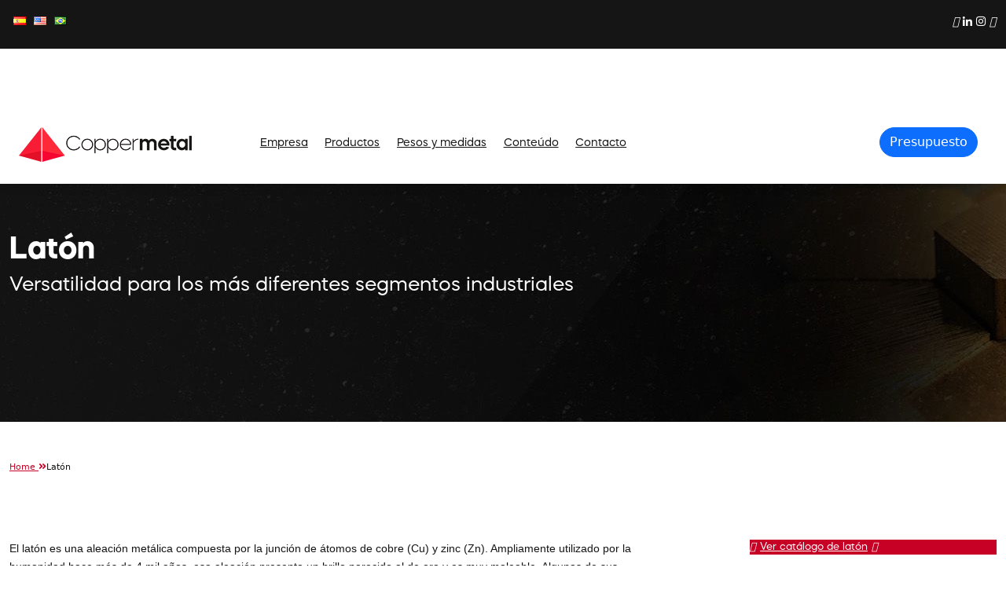

--- FILE ---
content_type: text/html; charset=UTF-8
request_url: https://coppermetal.com.br/es/laton/
body_size: 25082
content:
<!DOCTYPE html><html lang="pt-br, en-us, es-es"><head><link data-optimized="2" rel="stylesheet" href="https://coppermetal.com.br/wp-content/litespeed/css/c9b85565265780c12816866d276b2172.css?ver=abee0" /><script data-no-optimize="1">var litespeed_docref=sessionStorage.getItem("litespeed_docref");litespeed_docref&&(Object.defineProperty(document,"referrer",{get:function(){return litespeed_docref}}),sessionStorage.removeItem("litespeed_docref"));</script>  <script type="litespeed/javascript">(function(w,d,s,l,i){w[l]=w[l]||[];w[l].push({'gtm.start':new Date().getTime(),event:'gtm.js'});var f=d.getElementsByTagName(s)[0],j=d.createElement(s),dl=l!='dataLayer'?'&l='+l:'';j.async=!0;j.src='https://www.googletagmanager.com/gtm.js?id='+i+dl;f.parentNode.insertBefore(j,f)})(window,document,'script','dataLayer','GTM-PLBS7W8')</script> 
 <script type="litespeed/javascript">(function(c,l,a,r,i,t,y){c[a]=c[a]||function(){(c[a].q=c[a].q||[]).push(arguments)};t=l.createElement(r);t.async=1;t.src="https://www.clarity.ms/tag/"+i;y=l.getElementsByTagName(r)[0];y.parentNode.insertBefore(t,y)})(window,document,"clarity","script","nnacy9668l")</script> <meta http-equiv=" X-UA-Compatible" content="IE=edge"><meta name="viewport" content="width=device-width, initial-scale=1"><link rel="profile" href="http://gmpg.org/xfn/11" /><meta http-equiv="Content-Type" content="text/html; charset=UTF-8" /><link rel="shortcut icon" id="favicon" href="https://coppermetal.com.br/favicon.png" type="image/icon"><title>
Latón - Coppermetal</title><meta name="viewport" content="width=device-width, initial-scale=1"><link href="https://unpkg.com/aos@2.3.1/dist/aos.css" rel="stylesheet"><link rel="stylesheet" href="https://cdnjs.cloudflare.com/ajax/libs/bootstrap/5.3.0/css/bootstrap.min.css"
integrity="sha512-t4GWSVZO1eC8BM339Xd7Uphw5s17a86tIZIj8qRxhnKub6WoyhnrxeCIMeAqBPgdZGlCcG2PrZjMc+Wr78+5Xg=="
crossorigin="anonymous" referrerpolicy="no-referrer" /> <script type="litespeed/javascript" data-src="https://cdnjs.cloudflare.com/ajax/libs/font-awesome/6.4.0/js/all.min.js"
        integrity="sha512-fD9DI5bZwQxOi7MhYWnnNPlvXdp/2Pj3XSTRrFs5FQa4mizyGLnJcN6tuvUS6LbmgN1ut+XGSABKvjN0H6Aoow=="
        crossorigin="anonymous" referrerpolicy="no-referrer"></script> <link rel="stylesheet" href="https://use.fontawesome.com/releases/v5.2.0/css/all.css"><meta name='robots' content='index, follow, max-image-preview:large, max-snippet:-1, max-video-preview:-1' /><link rel="alternate" href="https://coppermetal.com.br/es/laton/" hreflang="es" /><link rel="alternate" href="https://coppermetal.com.br/en/brass/" hreflang="en" /><link rel="alternate" href="https://coppermetal.com.br/latao/" hreflang="pt" /><meta name="description" content="¿Necesitas latón como materia prima? ¡Tu búsqueda ha terminado! Coppermetal ofrece lo mejor del mercado para tu industria. ¡Solicita tu presupuesto!" /><link rel="canonical" href="https://coppermetal.com.br/es/laton/" /><meta property="og:locale" content="es_ES" /><meta property="og:locale:alternate" content="en_US" /><meta property="og:locale:alternate" content="pt_BR" /><meta property="og:type" content="article" /><meta property="og:title" content="Latón - Coppermetal" /><meta property="og:description" content="¿Necesitas latón como materia prima? ¡Tu búsqueda ha terminado! Coppermetal ofrece lo mejor del mercado para tu industria. ¡Solicita tu presupuesto!" /><meta property="og:url" content="https://coppermetal.com.br/es/laton/" /><meta property="og:site_name" content="Coppermetal" /><meta property="article:publisher" content="https://www.facebook.com/grupocoppermetal" /><meta property="article:modified_time" content="2025-05-13T19:16:27+00:00" /><meta property="og:image" content="https://coppermetal.com.br/wp-content/uploads/2023/09/banner-home1.webp" /><meta property="og:image:width" content="1920" /><meta property="og:image:height" content="786" /><meta property="og:image:type" content="image/webp" /><meta name="twitter:card" content="summary_large_image" /><meta name="twitter:label1" content="Tiempo de lectura" /><meta name="twitter:data1" content="6 minutos" />
<style id='classic-theme-styles-inline-css' type='text/css'>/*! This file is auto-generated */
.wp-block-button__link{color:#fff;background-color:#32373c;border-radius:9999px;box-shadow:none;text-decoration:none;padding:calc(.667em + 2px) calc(1.333em + 2px);font-size:1.125em}.wp-block-file__button{background:#32373c;color:#fff;text-decoration:none}</style><style id='global-styles-inline-css' type='text/css'>:root{--wp--preset--aspect-ratio--square: 1;--wp--preset--aspect-ratio--4-3: 4/3;--wp--preset--aspect-ratio--3-4: 3/4;--wp--preset--aspect-ratio--3-2: 3/2;--wp--preset--aspect-ratio--2-3: 2/3;--wp--preset--aspect-ratio--16-9: 16/9;--wp--preset--aspect-ratio--9-16: 9/16;--wp--preset--color--black: #000000;--wp--preset--color--cyan-bluish-gray: #abb8c3;--wp--preset--color--white: #ffffff;--wp--preset--color--pale-pink: #f78da7;--wp--preset--color--vivid-red: #cf2e2e;--wp--preset--color--luminous-vivid-orange: #ff6900;--wp--preset--color--luminous-vivid-amber: #fcb900;--wp--preset--color--light-green-cyan: #7bdcb5;--wp--preset--color--vivid-green-cyan: #00d084;--wp--preset--color--pale-cyan-blue: #8ed1fc;--wp--preset--color--vivid-cyan-blue: #0693e3;--wp--preset--color--vivid-purple: #9b51e0;--wp--preset--gradient--vivid-cyan-blue-to-vivid-purple: linear-gradient(135deg,rgba(6,147,227,1) 0%,rgb(155,81,224) 100%);--wp--preset--gradient--light-green-cyan-to-vivid-green-cyan: linear-gradient(135deg,rgb(122,220,180) 0%,rgb(0,208,130) 100%);--wp--preset--gradient--luminous-vivid-amber-to-luminous-vivid-orange: linear-gradient(135deg,rgba(252,185,0,1) 0%,rgba(255,105,0,1) 100%);--wp--preset--gradient--luminous-vivid-orange-to-vivid-red: linear-gradient(135deg,rgba(255,105,0,1) 0%,rgb(207,46,46) 100%);--wp--preset--gradient--very-light-gray-to-cyan-bluish-gray: linear-gradient(135deg,rgb(238,238,238) 0%,rgb(169,184,195) 100%);--wp--preset--gradient--cool-to-warm-spectrum: linear-gradient(135deg,rgb(74,234,220) 0%,rgb(151,120,209) 20%,rgb(207,42,186) 40%,rgb(238,44,130) 60%,rgb(251,105,98) 80%,rgb(254,248,76) 100%);--wp--preset--gradient--blush-light-purple: linear-gradient(135deg,rgb(255,206,236) 0%,rgb(152,150,240) 100%);--wp--preset--gradient--blush-bordeaux: linear-gradient(135deg,rgb(254,205,165) 0%,rgb(254,45,45) 50%,rgb(107,0,62) 100%);--wp--preset--gradient--luminous-dusk: linear-gradient(135deg,rgb(255,203,112) 0%,rgb(199,81,192) 50%,rgb(65,88,208) 100%);--wp--preset--gradient--pale-ocean: linear-gradient(135deg,rgb(255,245,203) 0%,rgb(182,227,212) 50%,rgb(51,167,181) 100%);--wp--preset--gradient--electric-grass: linear-gradient(135deg,rgb(202,248,128) 0%,rgb(113,206,126) 100%);--wp--preset--gradient--midnight: linear-gradient(135deg,rgb(2,3,129) 0%,rgb(40,116,252) 100%);--wp--preset--font-size--small: 13px;--wp--preset--font-size--medium: 20px;--wp--preset--font-size--large: 36px;--wp--preset--font-size--x-large: 42px;--wp--preset--spacing--20: 0.44rem;--wp--preset--spacing--30: 0.67rem;--wp--preset--spacing--40: 1rem;--wp--preset--spacing--50: 1.5rem;--wp--preset--spacing--60: 2.25rem;--wp--preset--spacing--70: 3.38rem;--wp--preset--spacing--80: 5.06rem;--wp--preset--shadow--natural: 6px 6px 9px rgba(0, 0, 0, 0.2);--wp--preset--shadow--deep: 12px 12px 50px rgba(0, 0, 0, 0.4);--wp--preset--shadow--sharp: 6px 6px 0px rgba(0, 0, 0, 0.2);--wp--preset--shadow--outlined: 6px 6px 0px -3px rgba(255, 255, 255, 1), 6px 6px rgba(0, 0, 0, 1);--wp--preset--shadow--crisp: 6px 6px 0px rgba(0, 0, 0, 1);}:where(.is-layout-flex){gap: 0.5em;}:where(.is-layout-grid){gap: 0.5em;}body .is-layout-flex{display: flex;}.is-layout-flex{flex-wrap: wrap;align-items: center;}.is-layout-flex > :is(*, div){margin: 0;}body .is-layout-grid{display: grid;}.is-layout-grid > :is(*, div){margin: 0;}:where(.wp-block-columns.is-layout-flex){gap: 2em;}:where(.wp-block-columns.is-layout-grid){gap: 2em;}:where(.wp-block-post-template.is-layout-flex){gap: 1.25em;}:where(.wp-block-post-template.is-layout-grid){gap: 1.25em;}.has-black-color{color: var(--wp--preset--color--black) !important;}.has-cyan-bluish-gray-color{color: var(--wp--preset--color--cyan-bluish-gray) !important;}.has-white-color{color: var(--wp--preset--color--white) !important;}.has-pale-pink-color{color: var(--wp--preset--color--pale-pink) !important;}.has-vivid-red-color{color: var(--wp--preset--color--vivid-red) !important;}.has-luminous-vivid-orange-color{color: var(--wp--preset--color--luminous-vivid-orange) !important;}.has-luminous-vivid-amber-color{color: var(--wp--preset--color--luminous-vivid-amber) !important;}.has-light-green-cyan-color{color: var(--wp--preset--color--light-green-cyan) !important;}.has-vivid-green-cyan-color{color: var(--wp--preset--color--vivid-green-cyan) !important;}.has-pale-cyan-blue-color{color: var(--wp--preset--color--pale-cyan-blue) !important;}.has-vivid-cyan-blue-color{color: var(--wp--preset--color--vivid-cyan-blue) !important;}.has-vivid-purple-color{color: var(--wp--preset--color--vivid-purple) !important;}.has-black-background-color{background-color: var(--wp--preset--color--black) !important;}.has-cyan-bluish-gray-background-color{background-color: var(--wp--preset--color--cyan-bluish-gray) !important;}.has-white-background-color{background-color: var(--wp--preset--color--white) !important;}.has-pale-pink-background-color{background-color: var(--wp--preset--color--pale-pink) !important;}.has-vivid-red-background-color{background-color: var(--wp--preset--color--vivid-red) !important;}.has-luminous-vivid-orange-background-color{background-color: var(--wp--preset--color--luminous-vivid-orange) !important;}.has-luminous-vivid-amber-background-color{background-color: var(--wp--preset--color--luminous-vivid-amber) !important;}.has-light-green-cyan-background-color{background-color: var(--wp--preset--color--light-green-cyan) !important;}.has-vivid-green-cyan-background-color{background-color: var(--wp--preset--color--vivid-green-cyan) !important;}.has-pale-cyan-blue-background-color{background-color: var(--wp--preset--color--pale-cyan-blue) !important;}.has-vivid-cyan-blue-background-color{background-color: var(--wp--preset--color--vivid-cyan-blue) !important;}.has-vivid-purple-background-color{background-color: var(--wp--preset--color--vivid-purple) !important;}.has-black-border-color{border-color: var(--wp--preset--color--black) !important;}.has-cyan-bluish-gray-border-color{border-color: var(--wp--preset--color--cyan-bluish-gray) !important;}.has-white-border-color{border-color: var(--wp--preset--color--white) !important;}.has-pale-pink-border-color{border-color: var(--wp--preset--color--pale-pink) !important;}.has-vivid-red-border-color{border-color: var(--wp--preset--color--vivid-red) !important;}.has-luminous-vivid-orange-border-color{border-color: var(--wp--preset--color--luminous-vivid-orange) !important;}.has-luminous-vivid-amber-border-color{border-color: var(--wp--preset--color--luminous-vivid-amber) !important;}.has-light-green-cyan-border-color{border-color: var(--wp--preset--color--light-green-cyan) !important;}.has-vivid-green-cyan-border-color{border-color: var(--wp--preset--color--vivid-green-cyan) !important;}.has-pale-cyan-blue-border-color{border-color: var(--wp--preset--color--pale-cyan-blue) !important;}.has-vivid-cyan-blue-border-color{border-color: var(--wp--preset--color--vivid-cyan-blue) !important;}.has-vivid-purple-border-color{border-color: var(--wp--preset--color--vivid-purple) !important;}.has-vivid-cyan-blue-to-vivid-purple-gradient-background{background: var(--wp--preset--gradient--vivid-cyan-blue-to-vivid-purple) !important;}.has-light-green-cyan-to-vivid-green-cyan-gradient-background{background: var(--wp--preset--gradient--light-green-cyan-to-vivid-green-cyan) !important;}.has-luminous-vivid-amber-to-luminous-vivid-orange-gradient-background{background: var(--wp--preset--gradient--luminous-vivid-amber-to-luminous-vivid-orange) !important;}.has-luminous-vivid-orange-to-vivid-red-gradient-background{background: var(--wp--preset--gradient--luminous-vivid-orange-to-vivid-red) !important;}.has-very-light-gray-to-cyan-bluish-gray-gradient-background{background: var(--wp--preset--gradient--very-light-gray-to-cyan-bluish-gray) !important;}.has-cool-to-warm-spectrum-gradient-background{background: var(--wp--preset--gradient--cool-to-warm-spectrum) !important;}.has-blush-light-purple-gradient-background{background: var(--wp--preset--gradient--blush-light-purple) !important;}.has-blush-bordeaux-gradient-background{background: var(--wp--preset--gradient--blush-bordeaux) !important;}.has-luminous-dusk-gradient-background{background: var(--wp--preset--gradient--luminous-dusk) !important;}.has-pale-ocean-gradient-background{background: var(--wp--preset--gradient--pale-ocean) !important;}.has-electric-grass-gradient-background{background: var(--wp--preset--gradient--electric-grass) !important;}.has-midnight-gradient-background{background: var(--wp--preset--gradient--midnight) !important;}.has-small-font-size{font-size: var(--wp--preset--font-size--small) !important;}.has-medium-font-size{font-size: var(--wp--preset--font-size--medium) !important;}.has-large-font-size{font-size: var(--wp--preset--font-size--large) !important;}.has-x-large-font-size{font-size: var(--wp--preset--font-size--x-large) !important;}
:where(.wp-block-post-template.is-layout-flex){gap: 1.25em;}:where(.wp-block-post-template.is-layout-grid){gap: 1.25em;}
:where(.wp-block-columns.is-layout-flex){gap: 2em;}:where(.wp-block-columns.is-layout-grid){gap: 2em;}
:root :where(.wp-block-pullquote){font-size: 1.5em;line-height: 1.6;}</style> <script  type="litespeed/javascript" data-src="https://coppermetal.com.br/wp-includes/js/jquery/jquery.min.js?ver=3.7.1" id="jquery-core-js"></script> <link rel='shortlink' href='https://coppermetal.com.br/?p=5303' /> <script type="application/ld+json" data-source="DataFeed:WordPress" data-schema="5303-page-Default">{"@context":"https:\/\/schema.org\/","@type":"Article","@id":"https:\/\/coppermetal.com.br\/es\/laton\/#Article","mainEntityOfPage":"https:\/\/coppermetal.com.br\/es\/laton\/","headline":"Lat\u00f3n","name":"Lat\u00f3n","description":"\u00bfNecesitas lat\u00f3n como materia prima? \u00a1Tu b\u00fasqueda ha terminado! Coppermetal ofrece lo mejor del mercado para tu industria. \u00a1Solicita tu presupuesto!","datePublished":"2023-07-20","dateModified":"2025-05-13","author":{"@type":"Person","@id":"https:\/\/coppermetal.com.br\/es\/blog\/author\/agenciacanna\/#Person","name":"agenciacanna","url":"https:\/\/coppermetal.com.br\/es\/blog\/author\/agenciacanna\/","identifier":1,"image":{"@type":"ImageObject","@id":"https:\/\/secure.gravatar.com\/avatar\/94fd635c5cec286552b1554050507bdb?s=96&d=mm&r=g","url":"https:\/\/secure.gravatar.com\/avatar\/94fd635c5cec286552b1554050507bdb?s=96&d=mm&r=g","height":96,"width":96}},"publisher":{"@type":"Organization","name":"Coppermetal","logo":{"@type":"ImageObject","@id":"https:\/\/www.coppermetal.com.br\/wp-content\/uploads\/2023\/09\/coppermetal-logo.png","url":"https:\/\/www.coppermetal.com.br\/wp-content\/uploads\/2023\/09\/coppermetal-logo.png","width":220,"height":44}},"image":{"@type":"ImageObject","@id":"https:\/\/www.coppermetal.com.br\/wp-content\/uploads\/2023\/09\/Banner-Empresa-9c244b28-2880w.webp","url":"https:\/\/www.coppermetal.com.br\/wp-content\/uploads\/2023\/09\/Banner-Empresa-9c244b28-2880w.webp","width":1920,"height":1080},"url":"https:\/\/coppermetal.com.br\/es\/laton\/"}</script> <link rel="icon" href="https://coppermetal.com.br/wp-content/uploads/2021/04/cropped-Icone-32x32.png" sizes="32x32" /><link rel="icon" href="https://coppermetal.com.br/wp-content/uploads/2021/04/cropped-Icone-192x192.png" sizes="192x192" /><link rel="apple-touch-icon" href="https://coppermetal.com.br/wp-content/uploads/2021/04/cropped-Icone-180x180.png" /><meta name="msapplication-TileImage" content="https://coppermetal.com.br/wp-content/uploads/2021/04/cropped-Icone-270x270.png" /><style type="text/css" id="wp-custom-css">body > div.elementor.elementor-2942 > div > section.elementor-section.elementor-top-section.elementor-element.elementor-element-01c9a44.elementor-section-full_width.elementor-section-stretched.elementor-section-height-default.elementor-section-height-default > div > div > div {
    padding: 0;
	    margin-bottom: 30px !important;

   
}
#custom_html-2 > div > section {

    margin-bottom: 5px !important;
}
.elementor-column.elementor-col-100.elementor-top-column.elementor-element.elementor-element-85db967 {
    z-index: -1;
	margin-bottom: 5px !important;
}
a.elementor-button-link.elementor-button.elementor-size-md {
    background: red;
}
section.elementor-section.elementor-top-section.elementor-element.elementor-element-115d4fc.elementor-section-boxed.elementor-section-height-default.elementor-section-height-default {
    color: #fff;
}
.elementor-column.elementor-col-33.elementor-inner-column.elementor-element.elementor-element-ee4f982 {
    font-size: 10px;
    font-family: 'MazzardH-Regular';
}
.elementor-column.elementor-col-33.elementor-inner-column.elementor-element.elementor-element-0138dd8 {
    font-size: 10px;
    font-family: 'MazzardH-Regular';
}
.elementor-column.elementor-col-33.elementor-inner-column.elementor-element.elementor-element-0bcfd7a {
    font-size: 10px;
    font-family: 'MazzardH-Regular';
}
.elementor-column.elementor-col-33.elementor-inner-column.elementor-element.elementor-element-29b8cf9 {
    font-family: 'MazzardH-Regular';
    font-size: 10px;
}
.elementor-column.elementor-col-33.elementor-inner-column.elementor-element.elementor-element-ddc5c94 {
    font-family: 'MazzardH-Regular';
    font-size: 10px;
}
.elementor-column.elementor-col-33.elementor-inner-column.elementor-element.elementor-element-50d4944 {
    font-size: 10px;
    font-family: 'MazzardH-Regular';
}
.elementor-column.elementor-col-100.elementor-top-column.elementor-element.elementor-element-144acd3 {
    padding-bottom: 50px;
}
img.attachment-large.size-large.lazyloaded {
    border-radius: 30px 0px;
}
.elementor-column.elementor-col-50.elementor-inner-column.elementor-element.elementor-element-464deb2 {
    font-family: 'MazzardH-Regular';
    font-size: 30px;
	padding-top:30px;
}
.elementor-element.elementor-element-d0cfd43.elementor-widget.elementor-widget-text-editor {
    font-family: 'MazzardH-Regular';
}
.elementor-element.elementor-element-2e523b6.elementor-widget.elementor-widget-heading {
    height: 68px;
    /* font-weight: 900 !important; */
}</style></head><body class="page-template-default page page-id-5303">
<noscript><iframe data-lazyloaded="1" src="about:blank" data-litespeed-src="https://www.googletagmanager.com/ns.html?id=GTM-PLBS7W8" height="0" width="0"
style="display:none;visibility:hidden"></iframe></noscript><header class="include"><div class="fixed-top"><div class="produtos d-none d-md-block"><div class="container-fluid"><div class="row"><div class="col-6"><div class="menu-menu-idiomas-container"><ul id="menu_produto" class="menu"><li id="menu-item-4663-es" class="lang-item lang-item-10 lang-item-es current-lang lang-item-first menu-item menu-item-type-custom menu-item-object-custom menu-item-4663-es"><a href="https://coppermetal.com.br/es/laton/" hreflang="es-ES" lang="es-ES"><img src="[data-uri]" alt="Español" width="16" height="11" style="width: 16px; height: 11px;" /></a></li><li id="menu-item-4663-en" class="lang-item lang-item-285 lang-item-en menu-item menu-item-type-custom menu-item-object-custom menu-item-4663-en"><a href="https://coppermetal.com.br/en/brass/" hreflang="en-US" lang="en-US"><img src="[data-uri]" alt="English" width="16" height="11" style="width: 16px; height: 11px;" /></a></li><li id="menu-item-4663-pt" class="lang-item lang-item-6 lang-item-pt menu-item menu-item-type-custom menu-item-object-custom menu-item-4663-pt"><a href="https://coppermetal.com.br/latao/" hreflang="pt-BR" lang="pt-BR"><img src="[data-uri]" alt="Português" width="16" height="11" style="width: 16px; height: 11px;" /></a></li></ul></div></div><div class="col-6"><div class="sociais"><p class="media-menu">
<a href="https://www.facebook.com/grupocoppermetal" target="_blank">
<i class="fa-brands fa-facebook-f"></i></a>
<a href="https://www.linkedin.com/company/grupo-coppermetal/?viewAsMember=true"
target="_blank"> <i class="fab fa-linkedin-in"></i>
</a>
<a href="https://www.instagram.com/coppermetal_/" target="_blank">
<i class="fab fa-instagram"></i>
</a>
<a href="https://www.youtube.com/@coppermetalcomerciodeacose4056"><i
class="fa-brands fa-youtube"></i></a></p></div></div></div></div></div><nav><div class="container-fluid"><div class="row"><div class="row menu-principal-head"><div id="navbar" class="navbar-collapse collapse d-flex flex-row"><div class="logo col-9 col-md-3"><figure class="logo azul"><div class="widget_text container"><div class="textwidget custom-html-widget"><a href="/es" title="Coppermetal">
<img data-lazyloaded="1" src="[data-uri]" width="220" height="44" class="img-fluid" data-src="/images/coppermetal-logo.png" alt="Coppermetal" title="Coppermetal"/>
</a></div></div></figure><figure class="logo branco"><div class="widget_text container"><div class="textwidget custom-html-widget"><a href="/es" title="Coppermetal">
<img data-lazyloaded="1" src="[data-uri]" width="220" height="44" class="img-fluid" data-src="/images/coppermetal-logo.png" alt="Coppermetal" title="Coppermetal"/>
</a></div></div></figure></div><div class="alinhamento pull-right col-9 d-flex justify-content-between menu-desktop"><div class="menu-main-espanol-container"><ul id="menu-main-espanol" class="nav navbar-nav"><li id="menu-item-1240" class="menu-item menu-item-type-post_type menu-item-object-page menu-item-1240"><a href="https://coppermetal.com.br/es/coppermetal/">Empresa</a></li><li id="menu-item-4558" class="menu-item menu-item-type-custom menu-item-object-custom menu-item-4558"><a href="#">Productos</a></li><li id="menu-item-1300" class="menu-item menu-item-type-post_type menu-item-object-page menu-item-1300"><a href="https://coppermetal.com.br/es/pesos-y-medidas/">Pesos y medidas</a></li><li id="menu-item-4559" class="menu-item menu-item-type-custom menu-item-object-custom menu-item-has-children menu-item-4559"><a href="#">Conteúdo</a><ul class="sub-menu"><li id="menu-item-1594" class="menu-item menu-item-type-taxonomy menu-item-object-category menu-item-1594"><a href="https://coppermetal.com.br/es/./blog/">Blog <i class="fa-regular fa-newspaper"></i></a></li><li id="menu-item-4560" class="menu-item menu-item-type-post_type menu-item-object-page menu-item-4560"><a href="https://coppermetal.com.br/es/catalogos-es/">Catálogos <i class="fa-solid fa-book-open"></i></a></li><li id="menu-item-6441" class="menu-item menu-item-type-post_type menu-item-object-page menu-item-6441"><a href="https://coppermetal.com.br/es/materiales/">Materiales <i class="fa-solid fa-file-arrow-down"></i></a></li></ul></li><li id="menu-item-2126" class="menu-item menu-item-type-post_type menu-item-object-page menu-item-2126"><a href="https://coppermetal.com.br/es/contacto/">Contacto</a></li></ul></div><div class="widget_text widget"><div class="textwidget custom-html-widget"><button type="button" class="btn btn-primary" data-bs-toggle="modal" data-bs-target="#exampleModal">
Presupuesto
</button><style>.bricks-form__field .bricks-form__field__option label {
    display: flex !important;
}
	[name='cf_quantidade_min_es'] {
      width: 23px;
		height: 23px;
    margin-right: 10px !important;
}
	.btn-close {
    color: transparent;
    font-size: 13px !important;
}</style></div></div></div><div class="navbar-mobile col-3"><div id="menu-icon" class="menu-mobile__icon">
<span class="hamburger__slice"></span>
<span class="hamburger__slice"></span>
<span class="hamburger__slice"></span></div><div class="menu-mobile-es-container"><ul id="mobile_menu" class="menu"><li id="menu-item-4657" class="menu-item menu-item-type-post_type menu-item-object-page menu-item-4657"><a href="https://coppermetal.com.br/es/coppermetal/">Coppermetal</a></li><li id="menu-item-5713" class="menu-item menu-item-type-custom menu-item-object-custom current-menu-ancestor current-menu-parent menu-item-has-children menu-item-5713"><a href="#">Products <i class="fa-solid fa-chevron-down"></i></a><ul class="sub-menu"><li id="menu-item-4665" class="menu-item menu-item-type-post_type menu-item-object-page menu-item-4665"><a href="https://coppermetal.com.br/es/acero-al-carbono/">Acero al carbono</a></li><li id="menu-item-4666" class="menu-item menu-item-type-post_type menu-item-object-page menu-item-4666"><a href="https://coppermetal.com.br/es/acero-inoxidable/">Acero inoxidable</a></li><li id="menu-item-4667" class="menu-item menu-item-type-post_type menu-item-object-page menu-item-4667"><a href="https://coppermetal.com.br/es/aluminio/">Aluminio</a></li><li id="menu-item-4668" class="menu-item menu-item-type-post_type menu-item-object-page menu-item-4668"><a href="https://coppermetal.com.br/es/bronce/">Bronce</a></li><li id="menu-item-4669" class="menu-item menu-item-type-post_type menu-item-object-page menu-item-4669"><a href="https://coppermetal.com.br/es/cobre/">Cobre</a></li><li id="menu-item-5316" class="menu-item menu-item-type-post_type menu-item-object-page current-menu-item page_item page-item-5303 current_page_item menu-item-5316"><a href="https://coppermetal.com.br/es/laton/" aria-current="page">Latón</a></li></ul></li><li id="menu-item-4659" class="menu-item menu-item-type-post_type menu-item-object-page menu-item-4659"><a href="https://coppermetal.com.br/es/pesos-y-medidas/">Pesos y medidas</a></li><li id="menu-item-4660" class="menu-item menu-item-type-post_type menu-item-object-page menu-item-4660"><a href="https://coppermetal.com.br/es/contacto/">Contacto</a></li><li id="menu-item-4661" class="menu-item menu-item-type-post_type menu-item-object-page menu-item-4661"><a href="https://coppermetal.com.br/es/catalogos-es/">Catálogos</a></li><li id="menu-item-4662" class="menu-item menu-item-type-custom menu-item-object-custom menu-item-4662"><a href="/es/blog">Blog</a></li><li id="menu-item-6442" class="menu-item menu-item-type-post_type menu-item-object-page menu-item-6442"><a href="https://coppermetal.com.br/es/materiales/">Materiales</a></li><li id="menu-item-4655-es" class="lang-item lang-item-10 lang-item-es current-lang lang-item-first menu-item menu-item-type-custom menu-item-object-custom menu-item-4655-es"><a href="https://coppermetal.com.br/es/laton/" hreflang="es-ES" lang="es-ES"><img src="[data-uri]" alt="Español" width="16" height="11" style="width: 16px; height: 11px;" /></a></li><li id="menu-item-4655-en" class="lang-item lang-item-285 lang-item-en menu-item menu-item-type-custom menu-item-object-custom menu-item-4655-en"><a href="https://coppermetal.com.br/en/brass/" hreflang="en-US" lang="en-US"><img src="[data-uri]" alt="English" width="16" height="11" style="width: 16px; height: 11px;" /></a></li><li id="menu-item-4655-pt" class="lang-item lang-item-6 lang-item-pt menu-item menu-item-type-custom menu-item-object-custom menu-item-4655-pt"><a href="https://coppermetal.com.br/latao/" hreflang="pt-BR" lang="pt-BR"><img src="[data-uri]" alt="Português" width="16" height="11" style="width: 16px; height: 11px;" /></a></li></ul></div></div></div></div></div></div></nav></div><div class="sub-produtos"><div class="box-products"><div class="box-products__box"><ul class="item b-sub"><li>
<a id="item1" class="item b-sub__box a active" href="/cobre">
Cobre
</a></li><li>
<a id="item2" class="item b-sub__box b" href="/bronze">
Bronze
</a></li><li>
<a id="item3" class="item b-sub__box c" href="/aluminio">
Alumínio
</a></li><li>
<a id="item4" class="item b-sub__box d" href="/latao">
Latão
</a></li><li>
<a id="item5" class="item b-sub__box e" href="/aco-carbono">
Aço Carbono
</a></li><li>
<a id="item6" class="item b-sub__box f" href="/aco-inox">
Aço Inox
</a></li><li>
<a id="item19" class="item b-sub__box g" href="/plastico">
Plástico
</a></li></ul><div class="banner-products"><div data-item="item1" class="item b-sub a banner active"><div class="banner-products__box"><h2>
Cobre</h2><p>
Conduzindo sua história ao sucesso</p>
<a href="/cobre">
Ver mais
</a></div></div><div data-item="item2" class="item b-sub b banner"><div class="banner-products__box"><h2>
Bronze</h2><p>
Adaptabilidade e alta resistência ao desgaste</p>
<a href="/bronze">
Ver mais
</a></div></div><div data-item="item3" class="item b-sub c banner"><div class="banner-products__box"><h2>
Alumínio</h2><p>
O metal mais utilizado pela humanidade</p>
<a href="/aluminio">
Ver mais
</a></div></div><div data-item="item4" class="item b-sub d banner"><div class="banner-products__box"><h2>
Latão</h2><p>
Versatilidade para os mais diversos segmentos industriais</p>
<a href="/latao">
Ver mais
</a></div></div><div data-item="item5" class="item b-sub e banner"><div class="banner-products__box"><h2>
Aço Carbono</h2><p>
Diferentes tipos de aço para diferentes aplicações</p>
<a href="/aco-carbono">
Ver mais
</a></div></div><div data-item="item6" class="item b-sub f banner"><div class="banner-products__box"><h2>
Aço Inox</h2><p>
Durabilidade e altíssima resistência à corrosão</p>
<a href="/aco-inox">
Ver mais
</a></div></div><div data-item="item19" class="item b-sub g banner"><div class="banner-products__box"><h2>
Plástico</h2><p>
Eficiência e versatilidade em projetos industriais</p>
<a href="/plastico">
Ver mais
</a></div></div></div></div></div></div><div class="sub-produtos es"><div class="box-products es"><div class="box-products__box"><ul class="item b-sub"><li>
<a id="item7" class="item b-sub__box a ativo" href="/es/cobre/">
Cobre
</a></li><li>
<a id="item8" class="item b-sub__box b" href="/es/bronce/">
Bronce
</a></li><li>
<a id="item9" class="item b-sub__box c" href="/es/aluminio/">
Aluminio
</a></li><li>
<a id="item10" class="item b-sub__box d" href="/es/laton/">
Latón
</a></li><li>
<a id="item11" class="item b-sub__box e" href="/es/acero-al-carbono/">
Acero al carbono
</a></li><li>
<a id="item12" class="item b-sub__box f" href="/es/acero-inoxidable/">
Acero inoxidable
</a></li></ul><div class="banner-products es"><div data-item="item7" class="item b-sub a banner active"><div class="banner-products__box"><h2>
Cobre</h2><p>
Conduciendo su historia hacia el éxito</p>
<a href="/es/cobre/">
Ver mais
</a></div></div><div data-item="item8" class="item b-sub b banner"><div class="banner-products__box"><h2>
Bronce</h2><p>
Adaptabilidad y alta resistencia al desgaste</p>
<a href="/es/bronce/">
Ver mais
</a></div></div><div data-item="item9" class="item b-sub c banner"><div class="banner-products__box"><h2>
Aluminio</h2><p>
El metal más utilizado por la humanidad</p>
<a href="/es/aluminio">
Ver mais
</a></div></div><div data-item="item10" class="item b-sub d banner"><div class="banner-products__box"><h2>
Latón</h2><p>
Versatilidad para los segmentos industriales más diversos</p>
<a href="/es/laton/">
Ver mais
</a></div></div><div data-item="item11" class="item b-sub e banner"><div class="banner-products__box"><h2>
Acero al carbono</h2><p>
Diferentes tipos de acero para diferentes aplicaciones</p>
<a href="/es/acero-al-carbono/">
Ver mais
</a></div></div><div data-item="item12" class="item b-sub f banner"><div class="banner-products__box"><h2>
Acero inoxidable</h2><p>
Durabilidad y alta resistencia a la corrosión</p>
<a href="/es/acero-inoxidable/">
Ver mais
</a></div></div></div></div></div></div><div class="sub-produtos en"><div class="box-products en"><div class="box-products__box"><ul class="item b-sub"><li>
<a id="item13" class="item b-sub__box a ativo" href="/en/copper">
Copper
</a></li><li>
<a id="item14" class="item b-sub__box b" href="/en/bronze">
Bronze
</a></li><li>
<a id="item15" class="item b-sub__box c" href="/en/aluminum">
Aluminum
</a></li><li>
<a id="item16" class="item b-sub__box d" href="/en/brass/">
Brass
</a></li><li>
<a id="item17" class="item b-sub__box e" href="/en/carbon-steel/">
Carbon Steel
</a></li><li>
<a id="item18" class="item b-sub__box f" href="/en/stainless-steel/">
Stainless Steel
</a></li></ul><div class="banner-products en"><div data-item="item13" class="item b-sub a banner active"><div class="banner-products__box"><h2>
Copper</h2><p>
Conducting your story to success</p>
<a href="/en/copper">
See more
</a></div></div><div data-item="item14" class="item b-sub b banner"><div class="banner-products__box"><h2>
Bronze</h2><p>
Adaptability and high wear resistance</p>
<a href="/en/bronze">
See more
</a></div></div><div data-item="item15" class="item b-sub c banner"><div class="banner-products__box"><h2>
Aluminum</h2><p>
The most widely used metal by mankind</p>
<a href="/en/aluminum">
See more
</a></div></div><div data-item="item16" class="item b-sub d banner"><div class="banner-products__box"><h2>
Brass</h2><p>
Versatility for the most diverse industrial segments</p>
<a href="/en/brass/">
See more
</a></div></div><div data-item="item17" class="item b-sub e banner"><div class="banner-products__box"><h2>
Carbon Steel</h2><p>
Different types of steel for different applications</p>
<a href="/en/carbon-steel/">
See more
</a></div></div><div data-item="item18" class="item b-sub f banner"><div class="banner-products__box"><h2>
Stainless Steel</h2><p>
Durability and high corrosion resistance</p>
<a href="/en/stainless-steel/">
See more
</a></div></div></div></div></div></div></header> <script type="litespeed/javascript">document.addEventListener('DOMContentLiteSpeedLoaded',function(){const itemA=document.querySelector("#menu-item-1239");const itemB=document.querySelector("#menu-item-4544");const itemC=document.querySelector("#menu-item-731");const boxProducts=document.querySelector(".box-products");boxProducts.style.display="none";if(itemA&&itemB&&itemC){[itemB,boxProducts].forEach(item=>{item.addEventListener("mouseover",()=>{boxProducts.style.display="block"})});boxProducts.addEventListener("mouseout",function(){boxProducts.style.display="none"});[itemA,itemC].forEach(item=>{item.addEventListener("mouseover",()=>{boxProducts.style.display="none"})})}
const itemAes=document.querySelector("#menu-item-1240");const itemBes=document.querySelector("#menu-item-4558");const itemCes=document.querySelector("#menu-item-1300");const boxProductsEs=document.querySelector(".box-products.es");boxProductsEs.style.display="none";if(itemAes&&itemBes&&itemCes){[itemBes,boxProductsEs].forEach(item=>{item.addEventListener("mouseover",()=>{boxProductsEs.style.display="block"})});boxProductsEs.addEventListener("mouseout",function(){boxProductsEs.style.display="none"});[itemAes,itemCes].forEach(item=>{item.addEventListener("mouseover",()=>{boxProductsEs.style.display="none"})})}
const itemAen=document.querySelector("#menu-item-4571");const itemBen=document.querySelector("#menu-item-4575");const itemCen=document.querySelector("#menu-item-4573");const boxProductsEn=document.querySelector(".box-products.en");boxProductsEn.style.display="none";if(itemAen&&itemBen&&itemCen){[itemBen,boxProductsEn].forEach(item=>{item.addEventListener("mouseover",()=>{boxProductsEn.style.display="block"})});boxProductsEn.addEventListener("mouseout",function(){boxProductsEn.style.display="none"});[itemAen,itemCen].forEach(item=>{item.addEventListener("mouseover",()=>{boxProductsEn.style.display="none"})})}
const btnsModal=document.querySelectorAll(".item.b-sub li a.item");const bannerModal=document.querySelectorAll(".banner-products .item");btnsModal.forEach(function(element){element.addEventListener("mouseover",function(e){let elementoClicado=e.target;let dataIndex='[data-item="'+elementoClicado.id+'"]';let currentInfo=document.querySelector(dataIndex);btnsModal.forEach(function(btn){btn.classList.remove("active")});bannerModal.forEach(function(banner){banner.classList.remove("active")});elementoClicado.classList.add("active");currentInfo.classList.add("active")})})})</script> <script type="litespeed/javascript">const menuIcon=document.querySelector('.menu-mobile__icon');const menuContainer=document.querySelector('.menu-mobile-pt-container');const mobileESContainer=document.querySelector('.menu-mobile-es-container');const mobileENContainer=document.querySelector('.menu-mobile-en-container');const arrayContainers=[]
if(menuContainer){arrayContainers.push(menuContainer)}
if(mobileESContainer){arrayContainers.push(mobileESContainer)}
if(mobileENContainer){arrayContainers.push(mobileENContainer)}
menuIcon.addEventListener('click',()=>{arrayContainers.forEach((e)=>{exibirMenu(e)})})
function exibirMenu(menu){menu.style.display==="block"?menu.style.display="none":menu.style.display="block"}
function exibirMenu(menu){menu.style.display==="block"?menu.style.display="none":menu.style.display="block"}
const submenuProducts=document.querySelector('#mobile_menu .sub-menu');const arrayLinkItemProduct=[]
const linkItemProduct=document.querySelector('#menu-item-5712');const linkItemProductEN=document.querySelector('#menu-item-5710');const linkItemProductES=document.querySelector('#menu-item-5713');if(linkItemProduct){arrayLinkItemProduct.push(linkItemProduct)}
if(linkItemProductEN){arrayLinkItemProduct.push(linkItemProductEN)}
if(linkItemProductES){arrayLinkItemProduct.push(linkItemProductES)}
arrayLinkItemProduct.forEach((e)=>{e.addEventListener('click',function(){console.log(submenuProducts);exibirSubmenu(submenuProducts)})})
function exibirSubmenu(submenu){submenu.style.display==="block"?submenu.style.display="none":submenu.style.display="block"}</script> <script type="litespeed/javascript">setTimeout(()=>{const menuIcon=document.getElementById("menu-icon");menuIcon.addEventListener("click",function(){if(menuIcon.classList.contains("active")){menuIcon.classList.remove("active")}else{menuIcon.classList.add("active")}})},1000)</script> <style>@media screen and (max-height: 668px) {
 ul.item.b-sub li a {
    height: 60px !important;
}
}

.page-id-5988 .box-products {
    margin-top: 0px !important;
}</style><div class="slideshow paginas imglatao"><div class="container-fluid"><div class="row"><div class="slide-produtos d-flex flex-column justify-content-center"><h1 class="titulo mb-2">Latón</h1><h2 class="titulo2">
Versatilidad para los más diferentes segmentos industriales</h2></div></div></div></div><main><div class="navegacao"><div class="container-fluid"><div class="row"><div class="col-lg-12 col-md-12 col-sm-12 col-xs-12"><ol class="breadcrumb"><li>
<a href="/es">Home <i class="fas fa-angle-double-right"></i></a></li><li class="active">Latón</li></ol></div></div></div></div><section class="espacamento-top"><div class="container-fluid"><div class="row"><div class="d-flex flex-column flex-md-row justify-content-between"><div class="col-lg-8 col-md-8 col-12"><div class="col-lg-12 col-md-12 col-sm-12 col-xs-12 mb-3"><div class="row"><p>
El latón es una aleación metálica compuesta por la junción de átomos de cobre (Cu) y
zinc (Zn). Ampliamente utilizado por la humanidad hace más de 4 mil años, esa
aleación presenta un brillo parecido al de oro y es muy maleable. Algunas de sus
características son:</p></div></div><div class="col-lg-12 col-md-12 col-sm-12 col-xs-12 mb-3"><div class="row"><div class="d-flex flex-column flex-md-row justify-content between"><div class="col-12 col-md-6"><ul><li>Alta ductilidad;</li><li>Alta conductibilidad térmica y eléctrica;</li><li>Alto coste beneficio;</li></ul></div><div class="col-12 col-md-6"><ul><li>Alta versatilidad de producción;</li><li>Alta resistencia a la corrosión;</li><li>Alta resistencia mecánica.</li></ul></div></div></div></div><div class="col-lg-12 col-md-12 col-sm-12 col-xs-12"><p class="">
La alta resistencia a la corrosión y choques mecánicos del latón lo vuelve en un
material de manejo práctico, pudiendo forjarse, laminarse, fundirse y estirarse frío con
más facilidad que el cobre y el zinc separadamente.</p></div></div><div class="col-lg-3 col-md-3 col-12 mb-md-5 mt-5 mt-md-0"><div id="custom_html-57" class="widget_text widget widget_custom_html widget-shortcode area-arbitrary "><div class="textwidget custom-html-widget"><div class="catalogo mb-3">
<a class="catalogos-link" href="/catalogos-es/catalogo-latao-es.pdf" target="_blank" rel="noopener">
<i class="fa-solid fa-book-open"></i> <span>Ver catálogo de latón </span>
<i class="fa-solid fa-arrow-right"></i></a></div><div id="boots-latao-es" class="carousel slide produtos d-block"
data-bs-ride="carousel"><div class="carousel-inner"><div class="carousel-item active">
<img data-lazyloaded="1" src="[data-uri]" width="450" height="300" decoding="async" data-src="/wp-content/themes/coppermetal/images/images-pages/latao1-min.png"
class="d-block w-100" alt="Img produtos"><div class="carousel-caption"><h3>Calculadora de pesos y medidas</h3><p class="d-block">
¿Necesitas saber cuánto tu pieza metálica pesará? ¡Consulte nuestra calculadora y descúbralo ahora!</p>
<a class="btn-principal" href="/es/pesos-y-medidas/">Ir para
calculadora</a></div></div><div class="carousel-item">
<img data-lazyloaded="1" src="[data-uri]" width="450" height="300" decoding="async" data-src="/wp-content/themes/coppermetal/images/images-pages/latao2-min.png"
class="d-block w-100" alt="Img produtos"><div class="carousel-caption"><h3>Calculadora de pesos y medidas</h3><p class="d-block">
¿Necesitas saber cuánto tu pieza metálica pesará? ¡Consulte nuestra calculadora y descúbralo ahora!</p>
<a class="btn-principal" href="/es/pesos-y-medidas/">Ir para
calculadora</a></div></div></div></div></div></div></div></div></section><section class="titulo-principal espacamento-top"><div class="container-fluid"><div class="row"><div class="d-flex align-items-center flex-column flex-md-row"><div class="col-12 col-md-3"><h2>
Tabla de clases <br />
y formatos</h2></div><div class="col-12 col-md-9"><p class="px-0 px-md-3">
Son diversos formatos, dimensiones y aleaciones que Coppermetal ofrece a tu empresa. Mira
abajo la tabla que preparamos para facilitar tu elección.</p></div></div></div></div></section><section class="espacamento-bottom espacamento-top"><div class="container-fluid"><div class="row"><div id="tabsLataoEs"><ul><li>
<a href="#tabslataoes-1">
Principales Características
</a></li><li>
<a href="#tabslataoes-2">
Composición Química
</a></li><li>
<a href="#tabslataoes-3">
Propiedades Mecánicas
</a></li><li>
<a href="#tabslataoes-4">
Propiedades Físicas
</a></li></ul><div id="tabslataoes-1"><div class="well"><table cellspacing="0" border="0" style="width: 100%; display: block"><colgroup span="5" width="300"></colgroup><tbody style="
width: 100%;
display: block;
position: relative;
height: 500px;
overflow: scroll;
"><tr style="width: 100%; position: sticky; top: -1px; height: 100px"><td class="tabela-produto titulo-tabela" height="20">
Denominación</td><td class="tabela-produto titulo-tabela">
Aleaciones ASTM/UNS</td><td class="tabela-produto titulo-tabela">
Formato</td><td class="tabela-produto titulo-tabela">
Características</td><td class="tabela-produto titulo-tabela">
Aplicaciones</td></tr><tr><td class="tabela-produto" rowspan="2" height="152">
Latón Tomback 90/10</td><td class="tabela-produto" rowspan="2">
C22000</td><td class="tabela-produto2">
Bobinas, Placa/Plancha</td><td class="tabela-produto2">
Excelente confortabilidad a</td><td class="tabela-produto2">
Bisuterías en general, ornamental, artículos</td></tr><tr><td class="tabela-produto">
Tiras</td><td class="tabela-produto">
frio y buena confortabilidad a caliente. Excelente soldadura y
brazaje.</td><td class="tabela-produto">
esmaltados, tinturaría para munición.</td></tr><tr><td class="tabela-produto" rowspan="2" height="132">
Latón Tomback 85/15</td><td class="tabela-produto" rowspan="2">
C23000</td><td class="tabela-produto2">
Bobinas, Placa/Plancha,</td><td class="tabela-produto" rowspan="2">
Excelente confortabilidad a frio y mediana confortabilidad a
caliente. Excelente soldadura y brazaje.</td><td class="tabela-produto" rowspan="2">
Extintores de incendio, ojales, zippers, botones de presión,
bisuterías, tinturarías para munición.</td></tr><tr><td class="tabela-produto">
Tiras</td></tr><tr><td class="tabela-produto" rowspan="2" height="246">
Latón 70/30</td><td class="tabela-produto" rowspan="2">
C26000</td><td class="tabela-produto2">
Bobinas, Placa/Plancha,</td><td class="tabela-produto" rowspan="2">
Excelente confortabilidad a frio y mediana confortabilidad a
caliente. Excelente soldadura y brazaje.</td><td class="tabela-produto" rowspan="2">
Tubos para radiadores, instrumentos musicales, rebites, tornillos,
reflectores, enchufes, botones de presión, zippers, bisagras,
tinturaría para munición, metales sanitarios.</td></tr><tr><td class="tabela-produto">
Tiras, Tubos</td></tr><tr><td class="tabela-produto" rowspan="2" height="228">
Latón 67/33</td><td class="tabela-produto" rowspan="2">
C26800</td><td class="tabela-produto2">
Bobinas, Placa/Plancha,</td><td class="tabela-produto" rowspan="2">
Excelente confortabilidad a frio y mediana confortabilidad a
caliente. Excelente soldadura y brazaje.</td><td class="tabela-produto2">
Reflectores, soquetes para lámparas, ojales, bisagras, cerraduras,</td></tr><tr><td class="tabela-produto">
Tiras, Barras Rectangulares</td><td class="tabela-produto">
componentes obtenidos por llenado profundo y surtidor, aletas,
rebites, pinos, tornillos, muelles.</td></tr><tr><td class="tabela-produto" rowspan="2" height="132">
Latón 65/35</td><td class="tabela-produto" rowspan="2">
C27000</td><td class="tabela-produto2">
Alambres, Barras</td><td class="tabela-produto" rowspan="2">
Excelente confortabilidad a frio y mala confortabilidad a
caliente. Excelente soldadura y brazaje.</td><td class="tabela-produto2">
Pinos, rebites, tornillos, muelles, bisagras, ojales,</td></tr><tr><td class="tabela-produto">
Rectangulares</td><td class="tabela-produto">
objetos de adorno.</td></tr><tr><td class="tabela-produto" height="114">
Latón 63/37</td><td class="tabela-produto">
C27200</td><td class="tabela-produto">
Tubos</td><td class="tabela-produto">
Buena confortabilidad a frio y a caliente. Excelente soldadura y
brazaje.</td><td class="tabela-produto">
Tubos para radiadores, antenas para radio, televisión y vehículos,
metales sanitarios.</td></tr><tr><td class="tabela-produto" rowspan="2" height="152">
Latón Herreríaflex</td><td class="tabela-produto" rowspan="2">
C35300</td><td class="tabela-produto" rowspan="2">
Tiras</td><td class="tabela-produto2">
Mediana confortabilidad a frio</td><td class="tabela-produto2">
Llaves, componentes de cerraduras,</td></tr><tr><td class="tabela-produto">
y a caliente. Excelente soldadura y brazaje.</td><td class="tabela-produto">
engranajes en general, placas grabadas.</td></tr><tr><td class="tabela-produto2" height="76">
Latón Corte Libre</td><td class="tabela-produto" rowspan="2">
C36000</td><td class="tabela-produto2">
Barras</td><td class="tabela-produto2">
Limitada confortabilidad a</td><td class="tabela-produto2">
Piezas a producirse en torno automáticos de alta</td></tr><tr><td class="tabela-produto" height="152">
Americano CLA</td><td class="tabela-produto">
Rectangulares</td><td class="tabela-produto">
frio y mediana a caliente. Excelente soldadura y buena brazaje.</td><td class="tabela-produto">
velocidad de corte así como: tornillos, pinos, tuercas, arandelas,
bujes, cojinetes, piezas tubulares, piezas de industria en
general.</td></tr><tr><td class="tabela-produto" rowspan="2" height="342">
Latón Herrería</td><td class="tabela-produto" rowspan="2">
C37700</td><td class="tabela-produto" rowspan="2">
Barras</td><td class="tabela-produto2">
Limitada confortabilidad a frio y</td><td class="tabela-produto2">
Piezas a forjarse o prensarse a caliente, como:</td></tr><tr><td class="tabela-produto">
excelente confortabilidad a caliente. Excelente soldadura y buena
brazaje.</td><td class="tabela-produto">
metales sanitarios, herramientas para puertas y ventanas, válvulas
y registros, piezas de autos, engranajes, tuercas, uniones, etc.
Engranajes y similares solicitando alta precisión de usina.</td></tr><tr><td class="tabela-produto2" height="76">
Latón Corte Libre</td><td class="tabela-produto" rowspan="2">
C38500</td><td class="tabela-produto" rowspan="2">
Barras</td><td class="tabela-produto2">
Limitada confortabilidad a</td><td class="tabela-produto2">
Piezas a industrializarse en tornos automáticos de alta</td></tr><tr><td class="tabela-produto" height="171">
Europeu CLE</td><td class="tabela-produto">
frio y buena confortabilidad a caliente. Excelente soldadura y
buena brazaje.</td><td class="tabela-produto">
velocidad de corte como: tornillos, pinos, tuercas, arandelas,
bujes, cojinetes, bisagras, candados, enchufes, interruptores.</td></tr><tr><td class="tabela-produto2" height="76">
Latón Almirantado</td><td class="tabela-produto" rowspan="2">
C44300</td><td class="tabela-produto" rowspan="2">
Tubos</td><td class="tabela-produto2">
Buena confortabilidad a frio y</td><td class="tabela-produto2">
Acondicionadores, evaporadores,</td></tr><tr><td class="tabela-produto" height="95">
(Arsenical)</td><td class="tabela-produto">
mediana confortabilidad a caliente. Excelente soldadura y buena
brazaje.</td><td class="tabela-produto">
intercambiadores de calor, tubos de agua salada.</td></tr><tr><td class="tabela-produto2" height="76">
Latón Almirantado</td><td class="tabela-produto" rowspan="2">
C44500</td><td class="tabela-produto" rowspan="2">
Tubos</td><td class="tabela-produto2">
Buena confortabilidad a frio y</td><td class="tabela-produto2">
Acondicionadores, evaporadores,</td></tr><tr><td class="tabela-produto" height="95">
(Fosforoso)</td><td class="tabela-produto">
mediana confortabilidad a caliente. Excelente soldadura y buena
brazaje.</td><td class="tabela-produto">
intercambiadores de calor, tubos de agua salada.</td></tr><tr><td class="tabela-produto" rowspan="2" height="152">
Latón Naval</td><td class="tabela-produto" rowspan="2">
C46500</td><td class="tabela-produto" rowspan="2">
Laminados</td><td class="tabela-produto2">
Mala confortabilidad a frio y</td><td class="tabela-produto2">
Componentes para equipos marítimos, hélices, espejos para</td></tr><tr><td class="tabela-produto">
excelente confortabilidad a caliente. Excelente soldadura y buena
brazaje.</td><td class="tabela-produto">
condensadores e intercambiadores de calor.</td></tr><tr><td class="tabela-produto" rowspan="2" height="133">
Latón Solda</td><td class="tabela-produto" rowspan="2">
C47100</td><td class="tabela-produto" rowspan="2">
Varilla</td><td class="tabela-produto2">
Mediana confortabilidad a frio y</td><td class="tabela-produto" rowspan="2">
Soldadura</td></tr><tr><td class="tabela-produto">
excelente confortabilidad a caliente. Excelente soldadura y buena
brazaje.</td></tr><tr><td class="tabela-produto" rowspan="2" height="171">
Latón Aluminado</td><td class="tabela-produto" rowspan="2">
C68700</td><td class="tabela-produto" rowspan="2">
Tubos</td><td class="tabela-produto2">
Buena confortabilidad a frio y</td><td class="tabela-produto2">
Condensadores, evaporadores, intercambiadores</td></tr><tr><td class="tabela-produto">
mediana confortabilidad a caliente. Excelente soldadura y buena
brazaje.</td><td class="tabela-produto">
de calor, tubos para agua salada.</td></tr></tbody></table></div></div><div id="tabslataoes-2"><div class="well"><table cellspacing="0" border="0" style="width: 100%; display: block"><colgroup width="300"></colgroup><colgroup span="12" width="300"></colgroup><tbody style="
width: 100%;
display: block;
position: relative;
height: 500px;
overflow: scroll;
"><tr style="width: 100%; position: sticky; top: -1px; height: 100px"><td class="tabela-produto titulo-tabela">
Denominación</td><td class="tabela-produto titulo-tabela">
Aleaciones ASTM / UNS</td><td class="tabela-produto titulo-tabela">
Cu&nbsp;(%)</td><td class="tabela-produto3 titulo-tabela">
Zn
<br>
(%)</td><td class="tabela-produto titulo-tabela">
Pb&nbsp;(%)</td><td class="tabela-produto titulo-tabela">
P&nbsp;(%)</td><td class="tabela-produto titulo-tabela">
Sn&nbsp;(%)</td><td class="tabela-produto titulo-tabela">
Fe&nbsp;(%)</td><td class="tabela-produto titulo-tabela">
Al&nbsp;(%)</td><td class="tabela-produto titulo-tabela">
Ni&nbsp;(%)</td><td class="tabela-produto titulo-tabela">
Mn&nbsp;(%)</td><td class="tabela-produto titulo-tabela">
As&nbsp;(%)</td><td class="tabela-produto titulo-tabela">
Otros&nbsp;(%)</td></tr><tr><td class="tabela-produto" rowspan="2" height="56">
Latón Tomback 90/10</td><td class="tabela-produto" rowspan="2">
C22000</td><td class="tabela-produto2" sdval="89" sdnum="1033;">
89</td><td class="tabela-produto" rowspan="2">
restante</td><td class="tabela-produto" rowspan="2" sdval="0.05" sdnum="1033;">
0.05</td><td class="tabela-produto" rowspan="2" align="center" valign="top" bgcolor="#FFFFFF">
<br></td><td class="tabela-produto" rowspan="2" align="center" valign="top" bgcolor="#FFFFFF">
<br></td><td class="tabela-produto" rowspan="2" sdval="0.05" sdnum="1033;">
0.05</td><td class="tabela-produto" rowspan="2" align="center" valign="top" bgcolor="#FFFFFF">
<br></td><td class="tabela-produto" rowspan="2" align="center" valign="top" bgcolor="#FFFFFF">
<br></td><td class="tabela-produto" rowspan="2" align="center" valign="top" bgcolor="#FFFFFF">
<br></td><td class="tabela-produto" rowspan="2" align="center" valign="top" bgcolor="#FFFFFF">
<br></td><td class="tabela-produto" rowspan="2" sdval="0.1" sdnum="1033;">
0.1</td></tr><tr><td class="tabela-produto" sdval="91" sdnum="1033;">
91</td></tr><tr><td class="tabela-produto" rowspan="2" height="56">
Latón Tomback 85/15</td><td class="tabela-produto" rowspan="2">
C23000</td><td class="tabela-produto2" sdval="84" sdnum="1033;">
84</td><td class="tabela-produto" rowspan="2">
restante</td><td class="tabela-produto" rowspan="2" sdval="0.05" sdnum="1033;">
0.05</td><td class="tabela-produto" rowspan="2" align="center" valign="top" bgcolor="#FFFFFF">
<br></td><td class="tabela-produto" rowspan="2" align="center" valign="top" bgcolor="#FFFFFF">
<br></td><td class="tabela-produto" rowspan="2" sdval="0.05" sdnum="1033;">
0.05</td><td class="tabela-produto" rowspan="2" align="center" valign="top" bgcolor="#FFFFFF">
<br></td><td class="tabela-produto" rowspan="2" align="center" valign="top" bgcolor="#FFFFFF">
<br></td><td class="tabela-produto" rowspan="2" align="center" valign="top" bgcolor="#FFFFFF">
<br></td><td class="tabela-produto" rowspan="2" align="center" valign="top" bgcolor="#FFFFFF">
<br></td><td class="tabela-produto" rowspan="2" sdval="0.15" sdnum="1033;">
0.15</td></tr><tr><td class="tabela-produto" sdval="86" sdnum="1033;">
86</td></tr><tr><td class="tabela-produto" rowspan="2" height="56">
Latón 70/30</td><td class="tabela-produto" rowspan="2">
C26000</td><td class="tabela-produto2" sdval="68.5" sdnum="1033;">
68.5</td><td class="tabela-produto" rowspan="2">
restante</td><td class="tabela-produto" rowspan="2" sdval="0.07" sdnum="1033;">
0.07</td><td class="tabela-produto" rowspan="2" align="center" valign="top" bgcolor="#FFFFFF">
<br></td><td class="tabela-produto" rowspan="2" align="center" valign="top" bgcolor="#FFFFFF">
<br></td><td class="tabela-produto" rowspan="2" sdval="0.05" sdnum="1033;">
0.05</td><td class="tabela-produto" rowspan="2" align="center" valign="top" bgcolor="#FFFFFF">
<br></td><td class="tabela-produto" rowspan="2" align="center" valign="top" bgcolor="#FFFFFF">
<br></td><td class="tabela-produto" rowspan="2" align="center" valign="top" bgcolor="#FFFFFF">
<br></td><td class="tabela-produto" rowspan="2" align="center" valign="top" bgcolor="#FFFFFF">
<br></td><td class="tabela-produto" rowspan="2" sdval="0.15" sdnum="1033;">
0.15</td></tr><tr><td class="tabela-produto" sdval="71.5" sdnum="1033;">
71.5</td></tr><tr><td class="tabela-produto" rowspan="2" height="75">
Latón 67/33</td><td class="tabela-produto" rowspan="2">
C26800</td><td class="tabela-produto2" sdval="64" sdnum="1033;">
64</td><td class="tabela-produto" rowspan="2">
restante</td><td class="tabela-produto" rowspan="2" sdval="0.15" sdnum="1033;">
0.15</td><td class="tabela-produto" rowspan="2" align="center" valign="top" bgcolor="#FFFFFF">
<br></td><td class="tabela-produto" rowspan="2" align="center" valign="top" bgcolor="#FFFFFF">
<br></td><td class="tabela-produto" rowspan="2" sdval="0.05" sdnum="1033;">
0.05</td><td class="tabela-produto" rowspan="2" align="center" valign="top" bgcolor="#FFFFFF">
<br></td><td class="tabela-produto" rowspan="2" align="center" valign="top" bgcolor="#FFFFFF">
<br></td><td class="tabela-produto" rowspan="2" align="center" valign="top" bgcolor="#FFFFFF">
<br></td><td class="tabela-produto" rowspan="2" align="center" valign="top" bgcolor="#FFFFFF">
<br></td><td class="tabela-produto" rowspan="2" sdval="0.15" sdnum="1033;">
0.15</td></tr><tr><td class="tabela-produto" sdval="68.5" sdnum="1033;">
68.5</td></tr><tr><td class="tabela-produto" rowspan="2" height="75">
Latón 65/35</td><td class="tabela-produto" rowspan="2">
C27000</td><td class="tabela-produto2" sdval="63" sdnum="1033;">
63</td><td class="tabela-produto" rowspan="2">
restante</td><td class="tabela-produto" rowspan="2" sdval="0.1" sdnum="1033;">
0.1</td><td class="tabela-produto" rowspan="2" align="center" valign="top" bgcolor="#FFFFFF">
<br></td><td class="tabela-produto" rowspan="2" align="center" valign="top" bgcolor="#FFFFFF">
<br></td><td class="tabela-produto" rowspan="2" sdval="0.05" sdnum="1033;">
0.05</td><td class="tabela-produto" rowspan="2" align="center" valign="top" bgcolor="#FFFFFF">
<br></td><td class="tabela-produto" rowspan="2" align="center" valign="top" bgcolor="#FFFFFF">
<br></td><td class="tabela-produto" rowspan="2" align="center" valign="top" bgcolor="#FFFFFF">
<br></td><td class="tabela-produto" rowspan="2" align="center" valign="top" bgcolor="#FFFFFF">
<br></td><td class="tabela-produto" rowspan="2" sdval="0.15" sdnum="1033;">
0.15</td></tr><tr><td class="tabela-produto" sdval="68.5" sdnum="1033;">
68.5</td></tr><tr><td class="tabela-produto" rowspan="2" height="75">
Latón 63/37</td><td class="tabela-produto" rowspan="2">
C27200</td><td class="tabela-produto2" sdval="62" sdnum="1033;">
62</td><td class="tabela-produto" rowspan="2">
restante</td><td class="tabela-produto" rowspan="2" sdval="0.07" sdnum="1033;">
0.07</td><td class="tabela-produto" rowspan="2" align="center" valign="top" bgcolor="#FFFFFF">
<br></td><td class="tabela-produto" rowspan="2" align="center" valign="top" bgcolor="#FFFFFF">
<br></td><td class="tabela-produto" rowspan="2" sdval="0.05" sdnum="1033;">
0.05</td><td class="tabela-produto" rowspan="2" align="center" valign="top" bgcolor="#FFFFFF">
<br></td><td class="tabela-produto" rowspan="2" align="center" valign="top" bgcolor="#FFFFFF">
<br></td><td class="tabela-produto" rowspan="2" align="center" valign="top" bgcolor="#FFFFFF">
<br></td><td class="tabela-produto" rowspan="2" align="center" valign="top" bgcolor="#FFFFFF">
<br></td><td class="tabela-produto" rowspan="2" sdval="0.15" sdnum="1033;">
0.15</td></tr><tr><td class="tabela-produto" sdval="65" sdnum="1033;">
65</td></tr><tr><td class="tabela-produto" rowspan="2" height="40">
Latón Herreríaflex</td><td class="tabela-produto" rowspan="2">
C35300</td><td class="tabela-produto2" sdval="59" sdnum="1033;">
59</td><td class="tabela-produto" rowspan="2">
restante</td><td class="tabela-produto2" sdval="1.3" sdnum="1033;">
1.3</td><td class="tabela-produto" rowspan="2" align="center" valign="top" bgcolor="#FFFFFF">
<br></td><td class="tabela-produto" rowspan="2" align="center" valign="top" bgcolor="#FFFFFF">
<br></td><td class="tabela-produto" rowspan="2" sdval="0.1" sdnum="1033;">
0.1</td><td class="tabela-produto" rowspan="2" align="center" valign="top" bgcolor="#FFFFFF">
<br></td><td class="tabela-produto" rowspan="2" align="center" valign="top" bgcolor="#FFFFFF">
<br></td><td class="tabela-produto" rowspan="2" align="center" valign="top" bgcolor="#FFFFFF">
<br></td><td class="tabela-produto" rowspan="2" align="center" valign="top" bgcolor="#FFFFFF">
<br></td><td class="tabela-produto" rowspan="2" sdval="0.5" sdnum="1033;">
0.5</td></tr><tr><td class="tabela-produto" sdval="64.5" sdnum="1033;">
64.5</td><td class="tabela-produto" sdval="2.3" sdnum="1033;">
2.3</td></tr><tr><td class="tabela-produto2" height="20">
Latón Corte Libre</td><td class="tabela-produto" rowspan="2">
C36000</td><td class="tabela-produto2" sdval="60" sdnum="1033;">
60</td><td class="tabela-produto" rowspan="2">
restante</td><td class="tabela-produto2" sdval="2.5" sdnum="1033;">
2.5</td><td class="tabela-produto" rowspan="2" align="center" valign="top" bgcolor="#FFFFFF">
<br></td><td class="tabela-produto" rowspan="2" align="center" valign="top" bgcolor="#FFFFFF">
<br></td><td class="tabela-produto" rowspan="2" sdval="0.35" sdnum="1033;">
0.35</td><td class="tabela-produto" rowspan="2" align="center" valign="top" bgcolor="#FFFFFF">
<br></td><td class="tabela-produto" rowspan="2" align="center" valign="top" bgcolor="#FFFFFF">
<br></td><td class="tabela-produto" rowspan="2" align="center" valign="top" bgcolor="#FFFFFF">
<br></td><td class="tabela-produto" rowspan="2" align="center" valign="top" bgcolor="#FFFFFF">
<br></td><td class="tabela-produto" rowspan="2" sdval="0.5" sdnum="1033;">
0.5</td></tr><tr><td class="tabela-produto" height="20">
Americano CLA</td><td class="tabela-produto2" sdval="63" sdnum="1033;">
63</td><td class="tabela-produto" sdval="3.7" sdnum="1033;">
3.7</td></tr><tr><td class="tabela-produto" rowspan="2" height="40">
Latón Herrería</td><td class="tabela-produto" rowspan="2">
C37700</td><td class="tabela-produto2" sdval="58" sdnum="1033;">
58</td><td class="tabela-produto" rowspan="2">
restante</td><td class="tabela-produto2" sdval="1.5" sdnum="1033;">
1.5</td><td class="tabela-produto" rowspan="2" align="center" valign="top" bgcolor="#FFFFFF">
<br></td><td class="tabela-produto" rowspan="2" align="center" valign="top" bgcolor="#FFFFFF">
<br></td><td class="tabela-produto" rowspan="2" sdval="0.3" sdnum="1033;">
0.3</td><td class="tabela-produto" rowspan="2" align="center" valign="top" bgcolor="#FFFFFF">
<br></td><td class="tabela-produto" rowspan="2" align="center" valign="top" bgcolor="#FFFFFF">
<br></td><td class="tabela-produto" rowspan="2" align="center" valign="top" bgcolor="#FFFFFF">
<br></td><td class="tabela-produto" rowspan="2" align="center" valign="top" bgcolor="#FFFFFF">
<br></td><td class="tabela-produto" rowspan="2" sdval="0.5" sdnum="1033;">
0.5</td></tr><tr><td class="tabela-produto" sdval="62" sdnum="1033;">
62</td><td class="tabela-produto" sdval="2.5" sdnum="1033;">
2.5</td></tr><tr><td class="tabela-produto2" height="20">
Latón Corte Libre</td><td class="tabela-produto" rowspan="2">
C38500</td><td class="tabela-produto2" sdval="55" sdnum="1033;">
55</td><td class="tabela-produto" rowspan="2">
restante</td><td class="tabela-produto2" sdval="2.5" sdnum="1033;">
2.5</td><td class="tabela-produto" rowspan="2" align="center" valign="top" bgcolor="#FFFFFF">
<br></td><td class="tabela-produto" rowspan="2" align="center" valign="top" bgcolor="#FFFFFF">
<br></td><td class="tabela-produto" rowspan="2" sdval="0.35" sdnum="1033;">
0.35</td><td class="tabela-produto" rowspan="2" align="center" valign="top" bgcolor="#FFFFFF">
<br></td><td class="tabela-produto" rowspan="2" align="center" valign="top" bgcolor="#FFFFFF">
<br></td><td class="tabela-produto" rowspan="2" align="center" valign="top" bgcolor="#FFFFFF">
<br></td><td class="tabela-produto" rowspan="2" align="center" valign="top" bgcolor="#FFFFFF">
<br></td><td class="tabela-produto" rowspan="2" sdval="0.5" sdnum="1033;">
0.5</td></tr><tr><td class="tabela-produto" height="20">
Europeu CLE</td><td class="tabela-produto" sdval="59" sdnum="1033;">
59</td><td class="tabela-produto" sdval="3.5" sdnum="1033;">
3.5</td></tr><tr><td class="tabela-produto2" height="20">
Latón Almirantado</td><td class="tabela-produto" rowspan="2">
C44300</td><td class="tabela-produto2" sdval="70" sdnum="1033;">
70</td><td class="tabela-produto" rowspan="2">
restante</td><td class="tabela-produto" rowspan="2" sdval="0.07" sdnum="1033;">
0.07</td><td class="tabela-produto" rowspan="2" align="center" valign="top" bgcolor="#FFFFFF">
<br></td><td class="tabela-produto2" sdval="0.9" sdnum="1033;">
0.9</td><td class="tabela-produto" rowspan="2" sdval="0.06" sdnum="1033;">
0.06</td><td class="tabela-produto" rowspan="2" align="center" valign="top" bgcolor="#FFFFFF">
<br></td><td class="tabela-produto" rowspan="2" align="center" valign="top" bgcolor="#FFFFFF">
<br></td><td class="tabela-produto" rowspan="2" align="center" valign="top" bgcolor="#FFFFFF">
<br></td><td class="tabela-produto2" sdval="0.02" sdnum="1033;">
0.02</td><td class="tabela-produto" rowspan="2" sdval="0.15" sdnum="1033;">
0.15</td></tr><tr><td class="tabela-produto" height="20">
(Arsenical)</td><td class="tabela-produto" sdval="73" sdnum="1033;">
73</td><td class="tabela-produto" sdval="1.2" sdnum="1033;">
1.2</td><td class="tabela-produto" sdval="0.06" sdnum="1033;">
0.06</td></tr><tr><td class="tabela-produto" rowspan="2" height="94">
Latón Almirantado (Fosforoso)</td><td class="tabela-produto" rowspan="2">
C44500</td><td class="tabela-produto2" sdval="70" sdnum="1033;">
70</td><td class="tabela-produto" rowspan="2">
restante</td><td class="tabela-produto" rowspan="2" sdval="0.07" sdnum="1033;">
0.07</td><td class="tabela-produto2" sdval="0.02" sdnum="1033;">
0.02</td><td class="tabela-produto2" sdval="0.9" sdnum="1033;">
0.9</td><td class="tabela-produto" rowspan="2" sdval="0.06" sdnum="1033;">
0.06</td><td class="tabela-produto" rowspan="2" align="center" valign="top" bgcolor="#FFFFFF">
<br></td><td class="tabela-produto" rowspan="2" align="center" valign="top" bgcolor="#FFFFFF">
<br></td><td class="tabela-produto" rowspan="2" align="center" valign="top" bgcolor="#FFFFFF">
<br></td><td class="tabela-produto" rowspan="2" align="center" valign="top" bgcolor="#FFFFFF">
<br></td><td class="tabela-produto" rowspan="2" sdval="0.15" sdnum="1033;">
0.15</td></tr><tr><td class="tabela-produto" sdval="73" sdnum="1033;">
73</td><td class="tabela-produto" sdval="0.1" sdnum="1033;">
0.1</td><td class="tabela-produto" sdval="1.2" sdnum="1033;">
1.2</td></tr><tr><td class="tabela-produto" rowspan="2" height="40">
Latón Naval</td><td class="tabela-produto" rowspan="2">
C46500</td><td class="tabela-produto2" sdval="59" sdnum="1033;">
59</td><td class="tabela-produto" rowspan="2">
restante</td><td class="tabela-produto" rowspan="2" sdval="0.2" sdnum="1033;">
0.2</td><td class="tabela-produto" rowspan="2" align="center" valign="top" bgcolor="#FFFFFF">
<br></td><td class="tabela-produto2" sdval="0.5" sdnum="1033;">
0.5</td><td class="tabela-produto" rowspan="2" sdval="0.1" sdnum="1033;">
0.1</td><td class="tabela-produto" rowspan="2" align="center" valign="top" bgcolor="#FFFFFF">
<br></td><td class="tabela-produto" rowspan="2" align="center" valign="top" bgcolor="#FFFFFF">
<br></td><td class="tabela-produto" rowspan="2" align="center" valign="top" bgcolor="#FFFFFF">
<br></td><td class="tabela-produto2" sdval="0.02" sdnum="1033;">
0.02</td><td class="tabela-produto" rowspan="2" align="center" valign="top" bgcolor="#FFFFFF">
<br></td></tr><tr><td class="tabela-produto" sdval="62" sdnum="1033;">
62</td><td class="tabela-produto" sdval="1" sdnum="1033;">
1</td><td class="tabela-produto" sdval="0.06" sdnum="1033;">
0.06</td></tr><tr><td class="tabela-produto" rowspan="2" height="40">
Latón Solda</td><td class="tabela-produto" rowspan="2">
C47100</td><td class="tabela-produto2" sdval="62" sdnum="1033;">
62</td><td class="tabela-produto" rowspan="2">
restante</td><td class="tabela-produto" rowspan="2" align="center" valign="top" bgcolor="#FFFFFF">
<br></td><td class="tabela-produto" rowspan="2" align="center" valign="top" bgcolor="#FFFFFF">
<br></td><td class="tabela-produto" rowspan="2" sdval="0.5" sdnum="1033;">
0.5</td><td class="tabela-produto" rowspan="2" align="center" valign="top" bgcolor="#FFFFFF">
<br></td><td class="tabela-produto" rowspan="2" align="center" valign="top" bgcolor="#FFFFFF">
<br></td><td class="tabela-produto" rowspan="2" align="center" valign="top" bgcolor="#FFFFFF">
<br></td><td class="tabela-produto" rowspan="2" align="center" valign="top" bgcolor="#FFFFFF">
<br></td><td class="tabela-produto" rowspan="2" align="center" valign="top" bgcolor="#FFFFFF">
<br></td><td class="tabela-produto" rowspan="2">
Si=0,35</td></tr><tr><td class="tabela-produto">
(mín.)</td></tr><tr><td class="tabela-produto" rowspan="2" height="57">
Latón Aluminado</td><td class="tabela-produto" rowspan="2">
C68700</td><td class="tabela-produto2" sdval="76" sdnum="1033;">
76</td><td class="tabela-produto" rowspan="2">
restante</td><td class="tabela-produto" rowspan="2" sdval="0.07" sdnum="1033;">
0.07</td><td class="tabela-produto" rowspan="2" align="center" valign="top" bgcolor="#FFFFFF">
<br></td><td class="tabela-produto" rowspan="2" align="center" valign="top" bgcolor="#FFFFFF">
<br></td><td class="tabela-produto" rowspan="2" sdval="0.06" sdnum="1033;">
0.06</td><td class="tabela-produto2" sdval="1.8" sdnum="1033;">
1.8</td><td class="tabela-produto" rowspan="2" align="center" valign="top" bgcolor="#FFFFFF">
<br></td><td class="tabela-produto" rowspan="2" align="center" valign="top" bgcolor="#FFFFFF">
<br></td><td class="tabela-produto2" sdval="0.02" sdnum="1033;">
0.02</td><td class="tabela-produto" rowspan="2" sdval="0.15" sdnum="1033;">
0.15</td></tr><tr><td class="tabela-produto" sdval="79" sdnum="1033;">
79</td><td class="tabela-produto" sdval="2.5" sdnum="1033;">
2.5</td><td class="tabela-produto" sdval="0.1" sdnum="1033;">
0.1</td></tr></tbody></table></div></div><div id="tabslataoes-3"><div class="well"><table cellspacing="0" border="0" style="width: 100%; display: block"><colgroup span="8" width="300"></colgroup><tbody style="
width: 100%;
display: block;
position: relative;
height: 500px;
overflow: scroll;
"><tr style="width: 100%; position: sticky; top: -1px; height: 100px"><td class="tabela-produto titulo-tabela">
Denominación</td><td class="tabela-produto titulo-tabela">
Aleaciones ASTM/UNS</td><td class="tabela-produto titulo-tabela">
Formato</td><td class="tabela-produto titulo-tabela">
Temple</td><td class="tabela-produto titulo-tabela">
Límite de Resistencia a la Tracción&nbsp;(kgf/mm²)</td><td class="tabela-produto3 titulo-tabela">
Límite de Fluencia
<br>
(kgf/mm²)</td><td class="tabela-produto3 titulo-tabela">
Alargamiento Mínimo
<br>
“50,80 mm” (%)</td><td class="tabela-produto titulo-tabela">
Dureza&nbsp;Brinell (HB)</td></tr><tr><td class="tabela-produto" rowspan="2" height="40">
Latón Tomback 90/10</td><td class="tabela-produto" rowspan="2">
C22000</td><td class="tabela-produto" rowspan="2">
Bobinas, placa/plancha, tiras</td><td class="tabela-produto2">
Recocido</td><td class="tabela-produto2" sdval="28" sdnum="1033;">
28</td><td class="tabela-produto2" sdval="10" sdnum="1033;">
10</td><td class="tabela-produto2" sdval="48" sdnum="1033;">
48</td><td class="tabela-produto2" sdval="60" sdnum="1033;">
60</td></tr><tr><td class="tabela-produto">
1/2 Duro</td><td class="tabela-produto" sdval="43" sdnum="1033;">
43</td><td class="tabela-produto" sdval="35" sdnum="1033;">
35</td><td class="tabela-produto" sdval="10" sdnum="1033;">
10</td><td class="tabela-produto" sdval="120" sdnum="1033;">
120</td></tr><tr><td class="tabela-produto" rowspan="2" height="40">
Latón Tomback 85/15</td><td class="tabela-produto" rowspan="2">
C23000</td><td class="tabela-produto" rowspan="2">
Bobinas, placa/plancha, tiras</td><td class="tabela-produto2">
Recocido</td><td class="tabela-produto2" sdval="31" sdnum="1033;">
31</td><td class="tabela-produto2" sdval="13" sdnum="1033;">
13</td><td class="tabela-produto2" sdval="40" sdnum="1033;">
40</td><td class="tabela-produto2" sdval="80" sdnum="1033;">
80</td></tr><tr><td class="tabela-produto">
1/2 Duro</td><td class="tabela-produto" sdval="38" sdnum="1033;">
38</td><td class="tabela-produto" sdval="30" sdnum="1033;">
30</td><td class="tabela-produto" sdval="22" sdnum="1033;">
22</td><td class="tabela-produto" sdval="105" sdnum="1033;">
105</td></tr><tr><td class="tabela-produto" rowspan="2" height="40">
Latón 70/30</td><td class="tabela-produto" rowspan="2">
C26000</td><td class="tabela-produto" rowspan="2">
Bobinas, tiras</td><td class="tabela-produto2">
Recocido</td><td class="tabela-produto2" sdval="35" sdnum="1033;">
35</td><td class="tabela-produto2" sdval="14" sdnum="1033;">
14</td><td class="tabela-produto2" sdval="57" sdnum="1033;">
57</td><td class="tabela-produto2" sdval="80" sdnum="1033;">
80</td></tr><tr><td class="tabela-produto">
1/2 Duro</td><td class="tabela-produto" sdval="42" sdnum="1033;">
42</td><td class="tabela-produto" sdval="32" sdnum="1033;">
32</td><td class="tabela-produto" sdval="32" sdnum="1033;">
32</td><td class="tabela-produto" sdval="120" sdnum="1033;">
120</td></tr><tr><td class="tabela-produto" height="38">
Latón 70/30</td><td class="tabela-produto">
C26000</td><td class="tabela-produto">
Tubos</td><td class="tabela-produto">
1/2 Duro</td><td class="tabela-produto" sdval="48" sdnum="1033;">
48</td><td class="tabela-produto" sdval="42" sdnum="1033;">
42</td><td class="tabela-produto" sdval="15" sdnum="1033;">
15</td><td class="tabela-produto" sdval="135" sdnum="1033;">
135</td></tr><tr><td class="tabela-produto" rowspan="2" height="56">
Latón 67/33</td><td class="tabela-produto" rowspan="2">
C26800</td><td class="tabela-produto" rowspan="2">
Bobinas, placa/plancha, tiras, barras rectangulares</td><td class="tabela-produto2">
Recocido</td><td class="tabela-produto2" sdval="34" sdnum="1033;">
34</td><td class="tabela-produto2" sdval="13" sdnum="1033;">
13</td><td class="tabela-produto2" sdval="58" sdnum="1033;">
58</td><td class="tabela-produto2" sdval="65" sdnum="1033;">
65</td></tr><tr><td class="tabela-produto">
1/2 Duro</td><td class="tabela-produto" sdval="43" sdnum="1033;">
43</td><td class="tabela-produto" sdval="33" sdnum="1033;">
33</td><td class="tabela-produto" sdval="30" sdnum="1033;">
30</td><td class="tabela-produto" sdval="120" sdnum="1033;">
120</td></tr><tr><td class="tabela-produto" rowspan="2" height="40">
Latón 65/35</td><td class="tabela-produto" rowspan="2">
C27000</td><td class="tabela-produto" rowspan="2">
Alambres</td><td class="tabela-produto2">
Recocido</td><td class="tabela-produto2" sdval="35" sdnum="1033;">
35</td><td class="tabela-produto" rowspan="2">
–</td><td class="tabela-produto2" sdval="60" sdnum="1033;">
60</td><td class="tabela-produto" rowspan="2">
–</td></tr><tr><td class="tabela-produto">
1/2 Duro</td><td class="tabela-produto" sdval="62" sdnum="1033;">
62</td><td class="tabela-produto" sdval="15" sdnum="1033;">
15</td></tr><tr><td class="tabela-produto" height="38">
Latón 65/35</td><td class="tabela-produto">
C27000</td><td class="tabela-produto">
Barras rectangulares</td><td class="tabela-produto">
1/2 Duro</td><td class="tabela-produto" sdval="43" sdnum="1033;">
43</td><td class="tabela-produto" sdval="35" sdnum="1033;">
35</td><td class="tabela-produto" sdval="23" sdnum="1033;">
23</td><td class="tabela-produto" sdval="112" sdnum="1033;">
112</td></tr><tr><td class="tabela-produto" height="38">
Latón 65/35</td><td class="tabela-produto">
C27200</td><td class="tabela-produto">
Tubos</td><td class="tabela-produto">
1/2 Duro</td><td class="tabela-produto" sdval="42" sdnum="1033;">
42</td><td class="tabela-produto" sdval="33" sdnum="1033;">
33</td><td class="tabela-produto" sdval="28" sdnum="1033;">
28</td><td class="tabela-produto" sdval="110" sdnum="1033;">
110</td></tr><tr><td class="tabela-produto" height="20">
Latón Herreríaflex</td><td class="tabela-produto">
C35300</td><td class="tabela-produto">
Tiras</td><td class="tabela-produto">
Duro</td><td class="tabela-produto" sdval="51" sdnum="1033;">
51</td><td class="tabela-produto">
–</td><td class="tabela-produto">
–</td><td class="tabela-produto" sdval="74" sdnum="1033;">
74</td></tr><tr><td class="tabela-produto2" height="20">
Latón Corte Libre</td><td class="tabela-produto" rowspan="2">
C36000</td><td class="tabela-produto" rowspan="2">
Barras, barras rectangulares</td><td class="tabela-produto" rowspan="2">
1/2 Duro</td><td class="tabela-produto" rowspan="2" sdval="44" sdnum="1033;">
44</td><td class="tabela-produto" rowspan="2" sdval="30" sdnum="1033;">
30</td><td class="tabela-produto" rowspan="2" sdval="25" sdnum="1033;">
25</td><td class="tabela-produto" rowspan="2" sdval="115" sdnum="1033;">
115</td></tr><tr><td class="tabela-produto" height="20">
Americano CLA</td></tr><tr><td class="tabela-produto" height="20">
Latón Herrería</td><td class="tabela-produto">
C37700</td><td class="tabela-produto">
Barras</td><td class="tabela-produto">
1/2 Duro</td><td class="tabela-produto" sdval="45" sdnum="1033;">
45</td><td class="tabela-produto" sdval="30" sdnum="1033;">
30</td><td class="tabela-produto" sdval="20" sdnum="1033;">
20</td><td class="tabela-produto" sdval="120" sdnum="1033;">
120</td></tr><tr><td class="tabela-produto2" height="20">
Latón Corte Libre</td><td class="tabela-produto" rowspan="2">
C38500</td><td class="tabela-produto" rowspan="2">
Barras</td><td class="tabela-produto" rowspan="2">
3/4 Duro</td><td class="tabela-produto" rowspan="2" sdval="55" sdnum="1033;">
55</td><td class="tabela-produto" rowspan="2" sdval="50" sdnum="1033;">
50</td><td class="tabela-produto" rowspan="2" sdval="8" sdnum="1033;">
8</td><td class="tabela-produto" rowspan="2" sdval="145" sdnum="1033;">
145</td></tr><tr><td class="tabela-produto" height="20">
Europeu CLE</td></tr><tr><td class="tabela-produto2" height="20">
Latón Almirantado</td><td class="tabela-produto" rowspan="2">
C44300</td><td class="tabela-produto" rowspan="2">
Tubos</td><td class="tabela-produto" rowspan="2">
Recocido</td><td class="tabela-produto" rowspan="2" sdval="37" sdnum="1033;">
37</td><td class="tabela-produto" rowspan="2" sdval="15" sdnum="1033;">
15</td><td class="tabela-produto" rowspan="2" sdval="65" sdnum="1033;">
65</td><td class="tabela-produto" rowspan="2" sdval="70" sdnum="1033;">
70</td></tr><tr><td class="tabela-produto" height="20">
(Arsenical)</td></tr><tr><td class="tabela-produto2" height="20">
Latón Almirantado</td><td class="tabela-produto" rowspan="2">
C44500</td><td class="tabela-produto" rowspan="2">
Tubos</td><td class="tabela-produto" rowspan="2">
Recocido</td><td class="tabela-produto" rowspan="2" sdval="31" sdnum="1033;">
31</td><td class="tabela-produto" rowspan="2" sdval="10" sdnum="1033;">
10</td><td class="tabela-produto" rowspan="2">
–</td><td class="tabela-produto" rowspan="2">
–</td></tr><tr><td class="tabela-produto" height="20">
(Fosforoso)</td></tr><tr><td class="tabela-produto" height="38">
Latón Naval</td><td class="tabela-produto">
C46500</td><td class="tabela-produto">
Laminados</td><td class="tabela-produto">
Laminado en Caliente</td><td class="tabela-produto" sdval="35" sdnum="1033;">
35</td><td class="tabela-produto" sdval="14" sdnum="1033;">
14</td><td class="tabela-produto" sdval="35" sdnum="1033;">
35</td><td class="tabela-produto" sdval="87" sdnum="1033;">
87</td></tr><tr><td class="tabela-produto" height="20">
Latón Solda</td><td class="tabela-produto">
C47100</td><td class="tabela-produto">
Varilla</td><td class="tabela-produto">
Recocido</td><td class="tabela-produto" sdval="38" sdnum="1033;">
38</td><td class="tabela-produto" sdval="18" sdnum="1033;">
18</td><td class="tabela-produto" sdval="50" sdnum="1033;">
50</td><td class="tabela-produto" sdval="100" sdnum="1033;">
100</td></tr><tr><td class="tabela-produto" height="20">
Aluminado</td><td class="tabela-produto">
C68700</td><td class="tabela-produto">
Tubos</td><td class="tabela-produto">
Recocido</td><td class="tabela-produto" sdval="38" sdnum="1033;">
38</td><td class="tabela-produto" sdval="14" sdnum="1033;">
14</td><td class="tabela-produto" sdval="60" sdnum="1033;">
60</td><td class="tabela-produto" sdval="76" sdnum="1033;">
76</td></tr></tbody></table></div></div><div id="tabslataoes-4"><div class="well"><table cellspacing="0" border="0" style="width: 100%; display: block"><colgroup width="242"></colgroup><colgroup width="143"></colgroup><colgroup width="205"></colgroup><colgroup width="90"></colgroup><colgroup width="162"></colgroup><colgroup width="241"></colgroup><colgroup span="2" width="212"></colgroup><colgroup width="200"></colgroup><colgroup width="225"></colgroup><colgroup width="149"></colgroup><tbody style="
width: 100%;
display: block;
position: relative;
height: 500px;
overflow: scroll;
"><tr style="width: 100%; position: sticky; top: -1px; height: 100px"><td class="tabela-produto titulo-tabela">
Denominación</td><td class="tabela-produto titulo-tabela">
Aleaciones ASTM/UNS</td><td class="tabela-produto3 titulo-tabela">
Densidad a 20 °C p=peso específico (g/cm³)</td><td class="tabela-produto3 titulo-tabela">
Punto de Fusión&nbsp;(°C)</td><td class="tabela-produto3 titulo-tabela">
Conductividad Térmica a 20 °C (cal/cm/cm²/seg °C)</td><td class="tabela-produto titulo-tabela">
Calor Específico a 20 °C (cal/g °C)</td><td class="tabela-produto3 titulo-tabela">
Resistividad Eléctrica a 20 °C (material recocido) (µ/cm)</td><td class="tabela-produto3 titulo-tabela">
Conductividad Eléctrica a 20 °C (material recocido) (%IACS)</td><td class="tabela-produto3 titulo-tabela">
Coeficiente de Expansión Térmica 20 a 300 °C (10-6 °C)</td><td class="tabela-produto titulo-tabela">
Módulo de Elasticidad&nbsp;a 20 °C (kg/mm²)</td><td class="tabela-produto3 titulo-tabela">
Módulo de Rigidez a 20 °C (kg/mm²)</td></tr><tr><td class="tabela-produto" height="21">
Latón Tomback 90/10</td><td class="tabela-produto">
C22000</td><td class="tabela-produto" sdval="8.8" sdnum="1033;">
8.8</td><td class="tabela-produto" sdval="1045" sdnum="1033;0;#,##0">
1,045</td><td class="tabela-produto" sdval="0.45" sdnum="1033;">
0.45</td><td class="tabela-produto" sdval="0.09" sdnum="1033;">
0.09</td><td class="tabela-produto" sdval="3.92" sdnum="1033;">
3.92</td><td class="tabela-produto" sdval="44" sdnum="1033;">
44</td><td class="tabela-produto" sdval="18.4" sdnum="1033;">
18.4</td><td class="tabela-produto" sdval="12000" sdnum="1033;0;#,##0">
12,000</td><td class="tabela-produto" sdval="4500" sdnum="1033;0;#,##0">
4,500</td></tr><tr><td class="tabela-produto" height="21">
Latón Tomback 85/15</td><td class="tabela-produto">
C23000</td><td class="tabela-produto" sdval="8.75" sdnum="1033;">
8.75</td><td class="tabela-produto" sdval="1025" sdnum="1033;0;#,##0">
1,025</td><td class="tabela-produto" sdval="0.38" sdnum="1033;">
0.38</td><td class="tabela-produto" sdval="0.09" sdnum="1033;">
0.09</td><td class="tabela-produto" sdval="4.66" sdnum="1033;">
4.66</td><td class="tabela-produto" sdval="37" sdnum="1033;">
37</td><td class="tabela-produto" sdval="18.7" sdnum="1033;">
18.7</td><td class="tabela-produto" sdval="12000" sdnum="1033;0;#,##0">
12,000</td><td class="tabela-produto" sdval="4500" sdnum="1033;0;#,##0">
4,500</td></tr><tr><td class="tabela-produto" height="21">
Latón 70/30</td><td class="tabela-produto">
C26000</td><td class="tabela-produto" sdval="8.53" sdnum="1033;">
8.53</td><td class="tabela-produto" sdval="955" sdnum="1033;">
955</td><td class="tabela-produto" sdval="0.29" sdnum="1033;">
0.29</td><td class="tabela-produto" sdval="0.09" sdnum="1033;">
0.09</td><td class="tabela-produto" sdval="6.16" sdnum="1033;">
6.16</td><td class="tabela-produto" sdval="28" sdnum="1033;">
28</td><td class="tabela-produto" sdval="19.9" sdnum="1033;">
19.9</td><td class="tabela-produto" sdval="11200" sdnum="1033;0;#,##0">
11,200</td><td class="tabela-produto" sdval="4200" sdnum="1033;0;#,##0">
4,200</td></tr><tr><td class="tabela-produto" height="21">
Latón 67/33</td><td class="tabela-produto">
C26800</td><td class="tabela-produto" sdval="8.47" sdnum="1033;">
8.47</td><td class="tabela-produto" sdval="930" sdnum="1033;">
930</td><td class="tabela-produto" sdval="0.28" sdnum="1033;">
0.28</td><td class="tabela-produto" sdval="0.09" sdnum="1033;">
0.09</td><td class="tabela-produto" sdval="6.39" sdnum="1033;">
6.39</td><td class="tabela-produto" sdval="27" sdnum="1033;">
27</td><td class="tabela-produto" sdval="20.3" sdnum="1033;">
20.3</td><td class="tabela-produto" sdval="10500" sdnum="1033;0;#,##0">
10,500</td><td class="tabela-produto" sdval="3900" sdnum="1033;0;#,##0">
3,900</td></tr><tr><td class="tabela-produto" height="21">
Latón 65/35</td><td class="tabela-produto">
C27000</td><td class="tabela-produto" sdval="8.47" sdnum="1033;">
8.47</td><td class="tabela-produto" sdval="930" sdnum="1033;">
930</td><td class="tabela-produto" sdval="0.28" sdnum="1033;">
0.28</td><td class="tabela-produto" sdval="0.09" sdnum="1033;">
0.09</td><td class="tabela-produto" sdval="6.39" sdnum="1033;">
6.39</td><td class="tabela-produto" sdval="27" sdnum="1033;">
27</td><td class="tabela-produto" sdval="20.3" sdnum="1033;">
20.3</td><td class="tabela-produto" sdval="10500" sdnum="1033;0;#,##0">
10,500</td><td class="tabela-produto" sdval="3900" sdnum="1033;0;#,##0">
3,900</td></tr><tr><td class="tabela-produto" height="21">
Latón 65/35</td><td class="tabela-produto">
C27200</td><td class="tabela-produto" sdval="8.45" sdnum="1033;">
8.45</td><td class="tabela-produto" sdval="920" sdnum="1033;">
920</td><td class="tabela-produto" sdval="0.3" sdnum="1033;">
0.3</td><td class="tabela-produto" sdval="0.09" sdnum="1033;">
0.09</td><td class="tabela-produto" sdval="6.6" sdnum="1033;">
6.6</td><td class="tabela-produto" sdval="26" sdnum="1033;">
26</td><td class="tabela-produto" sdval="21" sdnum="1033;">
21</td><td class="tabela-produto" sdval="10500" sdnum="1033;0;#,##0">
10,500</td><td class="tabela-produto" sdval="3900" sdnum="1033;0;#,##0">
3,900</td></tr><tr><td class="tabela-produto" height="21">
Latón Florjaflex</td><td class="tabela-produto">
C35300</td><td class="tabela-produto" sdval="8.47" sdnum="1033;">
8.47</td><td class="tabela-produto" sdval="908" sdnum="1033;">
908</td><td class="tabela-produto" sdval="0.28" sdnum="1033;">
0.28</td><td class="tabela-produto" sdval="0.09" sdnum="1033;">
0.09</td><td class="tabela-produto" sdval="6.63" sdnum="1033;">
6.63</td><td class="tabela-produto" sdval="26" sdnum="1033;">
26</td><td class="tabela-produto" sdval="20.3" sdnum="1033;">
20.3</td><td class="tabela-produto" sdval="10500" sdnum="1033;0;#,##0">
10,500</td><td class="tabela-produto" sdval="3900" sdnum="1033;0;#,##0">
3,900</td></tr><tr><td class="tabela-produto" height="21">
Latón Corte Libre Americano CLA</td><td class="tabela-produto">
C36000</td><td class="tabela-produto" sdval="8.5" sdnum="1033;">
8.5</td><td class="tabela-produto" sdval="900" sdnum="1033;">
900</td><td class="tabela-produto" sdval="0.28" sdnum="1033;">
0.28</td><td class="tabela-produto" sdval="0.09" sdnum="1033;">
0.09</td><td class="tabela-produto" sdval="6.6" sdnum="1033;">
6.6</td><td class="tabela-produto" sdval="26" sdnum="1033;">
26</td><td class="tabela-produto" sdval="20" sdnum="1033;">
20</td><td class="tabela-produto" sdval="10100" sdnum="1033;0;#,##0">
10,100</td><td class="tabela-produto" sdval="3700" sdnum="1033;0;#,##0">
3,700</td></tr><tr><td class="tabela-produto" height="21">
Latón Forja</td><td class="tabela-produto">
C37700</td><td class="tabela-produto" sdval="8.4" sdnum="1033;">
8.4</td><td class="tabela-produto" sdval="895" sdnum="1033;">
895</td><td class="tabela-produto" sdval="0.28" sdnum="1033;">
0.28</td><td class="tabela-produto" sdval="0.09" sdnum="1033;">
0.09</td><td class="tabela-produto" sdval="6.4" sdnum="1033;">
6.4</td><td class="tabela-produto" sdval="27" sdnum="1033;">
27</td><td class="tabela-produto" sdval="21" sdnum="1033;">
21</td><td class="tabela-produto" sdval="9800" sdnum="1033;0;#,##0">
9,800</td><td class="tabela-produto" sdval="3600" sdnum="1033;0;#,##0">
3,600</td></tr><tr><td class="tabela-produto" height="21">
Latón Corte Libre Europeu CLE</td><td class="tabela-produto">
C38500</td><td class="tabela-produto" sdval="8.5" sdnum="1033;">
8.5</td><td class="tabela-produto" sdval="890" sdnum="1033;">
890</td><td class="tabela-produto" sdval="0.29" sdnum="1033;">
0.29</td><td class="tabela-produto" sdval="0.09" sdnum="1033;">
0.09</td><td class="tabela-produto" sdval="6.2" sdnum="1033;">
6.2</td><td class="tabela-produto" sdval="28" sdnum="1033;">
28</td><td class="tabela-produto" sdval="21" sdnum="1033;">
21</td><td class="tabela-produto" sdval="9750" sdnum="1033;0;#,##0">
9,750</td><td class="tabela-produto" sdval="3600" sdnum="1033;0;#,##0">
3,600</td></tr><tr><td class="tabela-produto" height="21">
Latón Almirantado (Arsenical)</td><td class="tabela-produto">
C44300</td><td class="tabela-produto" sdval="8.55" sdnum="1033;">
8.55</td><td class="tabela-produto" sdval="970" sdnum="1033;">
970</td><td class="tabela-produto" sdval="0.26" sdnum="1033;">
0.26</td><td class="tabela-produto" sdval="0.09" sdnum="1033;">
0.09</td><td class="tabela-produto" sdval="6.9" sdnum="1033;">
6.9</td><td class="tabela-produto" sdval="25" sdnum="1033;">
25</td><td class="tabela-produto" sdval="20" sdnum="1033;">
20</td><td class="tabela-produto" sdval="11200" sdnum="1033;0;#,##0">
11,200</td><td class="tabela-produto" sdval="4100" sdnum="1033;0;#,##0">
4,100</td></tr><tr><td class="tabela-produto" height="21">
Latón Almirantado (Fosforoso)</td><td class="tabela-produto">
C44500</td><td class="tabela-produto" sdval="8.55" sdnum="1033;">
8.55</td><td class="tabela-produto" sdval="970" sdnum="1033;">
970</td><td class="tabela-produto" sdval="0.26" sdnum="1033;">
0.26</td><td class="tabela-produto" sdval="0.09" sdnum="1033;">
0.09</td><td class="tabela-produto" sdval="6.9" sdnum="1033;">
6.9</td><td class="tabela-produto" sdval="25" sdnum="1033;">
25</td><td class="tabela-produto" sdval="20" sdnum="1033;">
20</td><td class="tabela-produto" sdval="11200" sdnum="1033;0;#,##0">
11,200</td><td class="tabela-produto" sdval="4100" sdnum="1033;0;#,##0">
4,100</td></tr><tr><td class="tabela-produto" height="21">
Latón Naval</td><td class="tabela-produto">
C46500</td><td class="tabela-produto" sdval="8.41" sdnum="1033;">
8.41</td><td class="tabela-produto" sdval="900" sdnum="1033;">
900</td><td class="tabela-produto" sdval="0.28" sdnum="1033;">
0.28</td><td class="tabela-produto" sdval="0.09" sdnum="1033;">
0.09</td><td class="tabela-produto" sdval="6.63" sdnum="1033;">
6.63</td><td class="tabela-produto" sdval="26" sdnum="1033;">
26</td><td class="tabela-produto" sdval="21.2" sdnum="1033;">
21.2</td><td class="tabela-produto" sdval="10500" sdnum="1033;0;#,##0">
10,500</td><td class="tabela-produto" sdval="3900" sdnum="1033;0;#,##0">
3,900</td></tr><tr><td class="tabela-produto" height="21">
Latón Solda</td><td class="tabela-produto">
C47100</td><td class="tabela-produto" sdval="8.45" sdnum="1033;">
8.45</td><td class="tabela-produto" sdval="900" sdnum="1033;">
900</td><td class="tabela-produto" sdval="0.24" sdnum="1033;">
0.24</td><td class="tabela-produto">
–</td><td class="tabela-produto">
–</td><td class="tabela-produto" sdval="22" sdnum="1033;">
22</td><td class="tabela-produto" sdval="20.9" sdnum="1033;">
20.9</td><td class="tabela-produto">
–</td><td class="tabela-produto">
–</td></tr><tr><td class="tabela-produto" height="21">
Latón Aluminado</td><td class="tabela-produto">
C68700</td><td class="tabela-produto" sdval="8.35" sdnum="1033;">
8.35</td><td class="tabela-produto" sdval="1010" sdnum="1033;0;#,##0">
1,010</td><td class="tabela-produto" sdval="0.24" sdnum="1033;">
0.24</td><td class="tabela-produto" sdval="0.09" sdnum="1033;">
0.09</td><td class="tabela-produto" sdval="7.5" sdnum="1033;">
7.5</td><td class="tabela-produto" sdval="23" sdnum="1033;">
23</td><td class="tabela-produto" sdval="20" sdnum="1033;">
20</td><td class="tabela-produto" sdval="11200" sdnum="1033;0;#,##0">
11,200</td><td class="tabela-produto" sdval="4100" sdnum="1033;0;#,##0">
4,100</td></tr></tbody></table></div></div></div></div></div></section><section class="titulo-principal espacamento-top espacamento-bottom produtos-relacionados py-5"><div class="container-fluid"><div class="row"><div class="d-flex flex-column flex-md-row align-items-center justify-content-between"><div class="col-12 col-md-3"><h2>Productos <br>Relacionados</h2></div><div class="col-12 col-md-9"><p class="px-0 px-md-2">Productos brasileños para su industria: chapas, bobinas, perfiles y tubos de acero y aluminio exportados a LATAM. <br>Mira nuestra amplia gama de productos</p></div></div><div class="carrossel-box__tiny mt-5"><div class="carousel-box__item"><div class="carousel-box__images">
<img data-lazyloaded="1" src="[data-uri]" decoding="async" data-src="/wp-content/themes/coppermetal/images/images-pages/Barra%2Bde%2BLatão-min.jpg"
alt="Image Widget"></div><div class="carousel-box__text">
<a href="/es/laton/barra-de-laton/" class="link-slide">
Barra de latón
</a></div></div></div></div></div></div></section><div id="custom_html-11" class="widget_text widget widget_custom_html widget-shortcode area-arbitrary "><div class="textwidget custom-html-widget"><section class=""><div class="container-fluid"><div class="row d-flex justify-content-between py-5"><div class="col-lg-5 col-md-5 col-sm-12 col-xs-12 d-flex align-items-center justify-content-center justify-content-md-between">
<img data-lazyloaded="1" src="[data-uri]" width="821" height="788" decoding="async" data-src="/wp-content/themes/coppermetal/images/images-pages/img-orcamento-min.png" alt="Imagem Orçamento" class="img-responsive"></div><div class="col-lg-7 col-md-7 col-sm-12 col-xs-12 espacamento-top d-flex flex-column align-items-center align-items-md-start"><h2>¡Solución en la Medida Cierta!</h2><p>
Coppermetal hace el corte de algunos materiales en el tamaño exacto que necesitas para tu producción.
<br>
<strong>¡Haga tu presupuesto ahora! </strong></p>
<a class="btn-principal" href="/es/contacto/">Hacer presupuesto </a></div></div></div></section><section class="bg-catalogo"><div class="container-fluid"><div class="row"><div class="col-12 col-md-3"><h2>Catalogo de productos</h2></div><div class="col-12 col-md-6"><h3>Coppermetal cuenta con una amplia variedad de placas, barras, tubos y otras soluciones en metales para que la producción de su empresa no se detenga. Acceda a nuestros catálogos y encuentre exactamente lo que necesita.</h3></div><div class="col-12 col-md-3 padding-btn d-flex flex-column align-items-center justify-content-center">
<a href="/es/catalogos" class="btn-principal" target="_blank" rel="noopener">Acceder a Catálogos</a></div>
<br></div></div></section></div></div></main> <script type="litespeed/javascript" data-src="https://cdnjs.cloudflare.com/ajax/libs/jquery/3.6.4/jquery.min.js"
  integrity="sha512-pumBsjNRGGqkPzKHndZMaAG+bir374sORyzM3uulLV14lN5LyykqNk8eEeUlUkB3U0M4FApyaHraT65ihJhDpQ=="
  crossorigin="anonymous" referrerpolicy="no-referrer"></script> <script type="litespeed/javascript" data-src="https://cdnjs.cloudflare.com/ajax/libs/jqueryui/1.13.2/jquery-ui.min.js"
  integrity="sha512-57oZ/vW8ANMjR/KQ6Be9v/+/h6bq9/l3f0Oc7vn6qMqyhvPd1cvKBRWWpzu0QoneImqr2SkmO4MSqU+RpHom3Q=="
  crossorigin="anonymous" referrerpolicy="no-referrer"></script> <script type="litespeed/javascript">$("#tabsLataoEs").tabs()</script> <footer class="footer-padding"><div class="widget_text widget"><div class="textwidget custom-html-widget"><div class="bg-footer"><div class="container-fluid"><div class="row"><div class="col-12 col-md-3 address">
<img data-lazyloaded="1" src="[data-uri]" width="313" height="63" data-src="/images/footer/coppermetal-footer.png" alt="Coppermetal" title="Coppermetal"
class="img-responsive" /><p>
<a class="text-decoration-none" href="tel:+551155478337" target="_blank" rel="noopener"><span
style="font-size: 11px">55 11</span> 5547-8337</a><br /></p><p>
<a class="text-decoration-none" href="https://goo.gl/maps/iRXq5jFGJ3zVHiho9" target="_blank" rel="noopener">R.
Neuchatel, 369 - Capela do Socorro - SP - 04781-030</a></p>
<a class="footer-privacy" href="/politica-de-privacidade">Política de privacidade</a></div><div class="col-12 col-md-6"><p class="footer-texto">
Coppermetal es una distribuidora de aceros, metales y metales no
ferrosos hace casi 3 décadas. Tenemos orgullo en ofrecer materia prima
clave para los más diversos segmentos industriales y por tener
excelencia en la atención al cliente con productos de calidad.</p></div><div class="col-12 col-md-3 col-12 col-md-3 sociais d-flex justify-content-end sociais">
<a href="https://www.linkedin.com/company/grupo-coppermetal">
<i class="fab fa-linkedin-in" aria-label="Ir para Linkedin"></i></a>
<a href="https://www.facebook.com/grupocoppermetal"><i class="fa-brands fa-facebook-f"
aria-label="Ir para facebook"></i></a>
<a href="https://www.instagram.com/coppermetal_/"><i class="fab fa-instagram"
aria-label="Ir para Instagram"></i></a>
<a href="https://www.youtube.com/@coppermetalcomerciodeacose4056"><i class="fa-brands fa-youtube"
aria-label="Ir para Youtube"></i></a></div></div></div></div><div class="footer-quemsomos"><div class="container-fluid"><div class="d-flex justify-content-center flex-column flex-sm-row"><p>
© Copyright - Coppermetal. Todos los derechos reservado | COPPERMETAL COMÉRCIO DE AÇOS E METAIS LTDA | CNPJ 66.018.441/0001-29.</p>
<a href="https://www.agenciacanna.com.br/" class="a-footer-2" target="_blank" rel="noopener">Desarollado Agência Canna</a></div></div></div><div class="modal fade" id="exampleModal" tabindex="-1" aria-labelledby="exampleModalLabel" aria-hidden="true"><div class="modal-dialog"><div class="modal-content"><div class="modal-header"><h2 class="modal-title fs-5" id="exampleModalLabel">¡Solicita un presupuesto!<br>
<span>Rellene el siguiente formulario:</span></h2>
<button type="button" class="btn-close" data-bs-dismiss="modal"
aria-label="botão para fechar modal"></button></div><div class="modal-body"><div class="orcamento2"><div id="fale-conosco"><div role="main" id="orcamento-site-espanhol-3e3cff6fe067712f9893"></div> <script
                            type="litespeed/javascript" data-src="https://d335luupugsy2.cloudfront.net/js/rdstation-forms/stable/rdstation-forms.min.js"></script> <script type="litespeed/javascript">new RDStationForms('orcamento-site-espanhol-3e3cff6fe067712f9893','UA-87036518-1').createForm()</script> </div></div></div></div></div></div> <script type="litespeed/javascript">setTimeout(()=>{$('form#conversion-form-orcamento-site-espanhol select[name="cf_assunto"]').hide();$('[name="email"]').attr('placeholder','Email Corporativo*');$("[name='name']").attr("placeholder","Nombre*");$("[name='cf_tipo_de_mercado'] option:nth-child(1)").text("Tipo de venta*");$("[name='cf_tipo_de_mercado'] option:nth-child(2)").text("Persona física");$("[name='cf_tipo_de_mercado'] option:nth-child(3)").text("Persona jurídica");$("[name='cf_produtos'] option:nth-child(1)").text("Producto de interés*");$("[name='cf_produtos'] option:nth-child(3)").text("Bronce");$("[name='cf_produtos'] option:nth-child(5)").text("Latón");$("[name='cf_produtos'] option:nth-child(6)").text("Acero carbono");$("[name='cf_produtos'] option:nth-child(7)").text("Acero inoxidable");$("[name='cf_produtos'] option:nth-child(8)").text("Otros");$("[name='cf_canal_contato_preferencial'] option:nth-child(1)").text("¿Cómo prefieres recibir nuestro contacto?**");$("[name='cf_canal_contato_preferencial'] option:nth-child(3)").text("Llamada telefonica*");$("[name='cf_mensagem']").attr("placeholder","Mensaje (para agilizar su presupuesto, informar cantidad, medidas y material de aleación)");$("form#conversion-form-orcamento-site-es .bricks-form__field:nth-child(6)").show();$("form#conversion-form-orcamento-site-es .bricks-form__field:nth-child(7)").show();$("[name='cf_assunto'] option:nth-child(2)").attr("selected","true");$("[name='cf_assunto']").hide();$("form#conversion-form-orcamento-site-es label.error").text("Campo obligatorio");$("[name='cf_url']").val(window.location.href);$("[name='cf_url']").parents(".bricks-form__field").hide();$("[name='email']").change(function(){if(this.value.includes("gmail.com")||this.value.includes("hotmail.com")||this.value.includes("bol.com")||this.value.includes("outlook.com")||this.value.includes("live.com")||this.value.includes("me.com")||this.value.includes("terra.com")||this.value.includes("uol.com")||this.value.includes("ig.com")){$("form#conversion-form-orcamento-site-espanhol [name='email']").parents(".bricks-form__field").append("<span class='alert-email'>Prefiera su correo electrónico corporativo.</span>")}else{$("[class='alert-email']").hide()}});$("form#conversion-form-orcamento-site-espanhol [name='cf_tipo_de_mercado']").change(function(){if(this.value==="Pessoa física"){$("form#conversion-form-orcamento-site-espanhol [name='cf_tipo_de_mercado']").parents(".bricks-form__field").append("<span class='alert-pf'>Tenemos una cantidad mínima para la facturación de nuestros productos, pero evaluaremos su solicitud.</span>")}else{$("[class='alert-pf']").hide()}});$("#[name='personal_phone']").attr("minlength","19");$("#[name='personal_phone']").attr("maxlength","19")},1000)</script></div></div></footer> <script  id="wp-i18n-js-after" type="litespeed/javascript">wp.i18n.setLocaleData({'text direction\u0004ltr':['ltr']})</script> <script id="contact-form-7-js-extra" type="litespeed/javascript">var wpcf7={"api":{"root":"https:\/\/coppermetal.com.br\/wp-json\/","namespace":"contact-form-7\/v1"},"cached":"1"}</script> <script  id="contact-form-7-js-translations" type="litespeed/javascript">(function(domain,translations){var localeData=translations.locale_data[domain]||translations.locale_data.messages;localeData[""].domain=domain;wp.i18n.setLocaleData(localeData,domain)})("contact-form-7",{"translation-revision-date":"2024-07-17 09:00:42+0000","generator":"GlotPress\/4.0.1","domain":"messages","locale_data":{"messages":{"":{"domain":"messages","plural-forms":"nplurals=2; plural=n != 1;","lang":"es"},"This contact form is placed in the wrong place.":["Este formulario de contacto est\u00e1 situado en el lugar incorrecto."],"Error:":["Error:"]}},"comment":{"reference":"includes\/js\/index.js"}})</script> <script  src="https://coppermetal.com.br/wp-content/plugins/litespeed-cache/assets/js/instant_click.min.js?ver=7.2" id="litespeed-cache-js"></script> <script  type="litespeed/javascript" data-src="https://www.google.com/recaptcha/api.js?render=6Le1nuUqAAAAAJLBHkajvYASP-DdJaobWVx2jRds&amp;ver=3.0" id="google-recaptcha-js"></script> <script id="wpcf7-recaptcha-js-extra" type="litespeed/javascript">var wpcf7_recaptcha={"sitekey":"6Le1nuUqAAAAAJLBHkajvYASP-DdJaobWVx2jRds","actions":{"homepage":"homepage","contactform":"contactform"}}</script> <script type="litespeed/javascript">(function(){var expirationDate=new Date();expirationDate.setTime(expirationDate.getTime()+31536000*1000);document.cookie="pll_language=es; expires="+expirationDate.toUTCString()+"; path=/; secure; SameSite=Lax"}())</script> <script data-cfasync="false">var dFlipLocation = "https://coppermetal.com.br/wp-content/plugins/3d-flipbook-dflip-lite/assets/"; var dFlipWPGlobal = {"text":{"toggleSound":"Turn on\/off Sound","toggleThumbnails":"Toggle Thumbnails","toggleOutline":"Toggle Outline\/Bookmark","previousPage":"Previous Page","nextPage":"Next Page","toggleFullscreen":"Toggle Fullscreen","zoomIn":"Zoom In","zoomOut":"Zoom Out","toggleHelp":"Toggle Help","singlePageMode":"Single Page Mode","doublePageMode":"Double Page Mode","downloadPDFFile":"Download PDF File","gotoFirstPage":"Goto First Page","gotoLastPage":"Goto Last Page","share":"Share","mailSubject":"I wanted you to see this FlipBook","mailBody":"Check out this site {{url}}","loading":"DearFlip: Loading "},"viewerType":"flipbook","moreControls":"download,pageMode,startPage,endPage,sound","hideControls":"","scrollWheel":"false","backgroundColor":"#777","backgroundImage":"","height":"auto","paddingLeft":"20","paddingRight":"20","controlsPosition":"bottom","duration":800,"soundEnable":"true","enableDownload":"true","showSearchControl":"false","showPrintControl":"false","enableAnnotation":false,"enableAnalytics":"false","webgl":"true","hard":"none","maxTextureSize":"1600","rangeChunkSize":"524288","zoomRatio":1.5,"stiffness":3,"pageMode":"0","singlePageMode":"0","pageSize":"0","autoPlay":"false","autoPlayDuration":5000,"autoPlayStart":"false","linkTarget":"2","sharePrefix":"flipbook-"};</script>  <script type="litespeed/javascript" data-src="https://cdnjs.cloudflare.com/ajax/libs/jquery/3.7.0/jquery.min.js"
    integrity="sha512-3gJwYpMe3QewGELv8k/BX9vcqhryRdzRMxVfq6ngyWXwo03GFEzjsUm8Q7RZcHPHksttq7/GFoxjCVUjkjvPdw=="
    crossorigin="anonymous" referrerpolicy="no-referrer"></script> <script type="litespeed/javascript" data-src="https://cdn.jsdelivr.net/npm/bootstrap@5.3.0/dist/js/bootstrap.bundle.min.js"
    integrity="sha384-geWF76RCwLtnZ8qwWowPQNguL3RmwHVBC9FhGdlKrxdiJJigb/j/68SIy3Te4Bkz" crossorigin="anonymous"></script>  <script type="litespeed/javascript" data-src="https://unpkg.com/aos@2.3.1/dist/aos.js"></script>  <script
    type="litespeed/javascript" data-src="https://d335luupugsy2.cloudfront.net/js/integration/stable/rd-js-integration.min.js"></script> <script
    type="litespeed/javascript" data-src="https://d335luupugsy2.cloudfront.net/js/loader-scripts/3c518762-774b-4737-a8d9-13c65dab42dc-loader.js"></script> <script data-no-optimize="1">!function(t,e){"object"==typeof exports&&"undefined"!=typeof module?module.exports=e():"function"==typeof define&&define.amd?define(e):(t="undefined"!=typeof globalThis?globalThis:t||self).LazyLoad=e()}(this,function(){"use strict";function e(){return(e=Object.assign||function(t){for(var e=1;e<arguments.length;e++){var n,a=arguments[e];for(n in a)Object.prototype.hasOwnProperty.call(a,n)&&(t[n]=a[n])}return t}).apply(this,arguments)}function i(t){return e({},it,t)}function o(t,e){var n,a="LazyLoad::Initialized",i=new t(e);try{n=new CustomEvent(a,{detail:{instance:i}})}catch(t){(n=document.createEvent("CustomEvent")).initCustomEvent(a,!1,!1,{instance:i})}window.dispatchEvent(n)}function l(t,e){return t.getAttribute(gt+e)}function c(t){return l(t,bt)}function s(t,e){return function(t,e,n){e=gt+e;null!==n?t.setAttribute(e,n):t.removeAttribute(e)}(t,bt,e)}function r(t){return s(t,null),0}function u(t){return null===c(t)}function d(t){return c(t)===vt}function f(t,e,n,a){t&&(void 0===a?void 0===n?t(e):t(e,n):t(e,n,a))}function _(t,e){nt?t.classList.add(e):t.className+=(t.className?" ":"")+e}function v(t,e){nt?t.classList.remove(e):t.className=t.className.replace(new RegExp("(^|\\s+)"+e+"(\\s+|$)")," ").replace(/^\s+/,"").replace(/\s+$/,"")}function g(t){return t.llTempImage}function b(t,e){!e||(e=e._observer)&&e.unobserve(t)}function p(t,e){t&&(t.loadingCount+=e)}function h(t,e){t&&(t.toLoadCount=e)}function n(t){for(var e,n=[],a=0;e=t.children[a];a+=1)"SOURCE"===e.tagName&&n.push(e);return n}function m(t,e){(t=t.parentNode)&&"PICTURE"===t.tagName&&n(t).forEach(e)}function a(t,e){n(t).forEach(e)}function E(t){return!!t[st]}function I(t){return t[st]}function y(t){return delete t[st]}function A(e,t){var n;E(e)||(n={},t.forEach(function(t){n[t]=e.getAttribute(t)}),e[st]=n)}function k(a,t){var i;E(a)&&(i=I(a),t.forEach(function(t){var e,n;e=a,(t=i[n=t])?e.setAttribute(n,t):e.removeAttribute(n)}))}function L(t,e,n){_(t,e.class_loading),s(t,ut),n&&(p(n,1),f(e.callback_loading,t,n))}function w(t,e,n){n&&t.setAttribute(e,n)}function x(t,e){w(t,ct,l(t,e.data_sizes)),w(t,rt,l(t,e.data_srcset)),w(t,ot,l(t,e.data_src))}function O(t,e,n){var a=l(t,e.data_bg_multi),i=l(t,e.data_bg_multi_hidpi);(a=at&&i?i:a)&&(t.style.backgroundImage=a,n=n,_(t=t,(e=e).class_applied),s(t,ft),n&&(e.unobserve_completed&&b(t,e),f(e.callback_applied,t,n)))}function N(t,e){!e||0<e.loadingCount||0<e.toLoadCount||f(t.callback_finish,e)}function C(t,e,n){t.addEventListener(e,n),t.llEvLisnrs[e]=n}function M(t){return!!t.llEvLisnrs}function z(t){if(M(t)){var e,n,a=t.llEvLisnrs;for(e in a){var i=a[e];n=e,i=i,t.removeEventListener(n,i)}delete t.llEvLisnrs}}function R(t,e,n){var a;delete t.llTempImage,p(n,-1),(a=n)&&--a.toLoadCount,v(t,e.class_loading),e.unobserve_completed&&b(t,n)}function T(o,r,c){var l=g(o)||o;M(l)||function(t,e,n){M(t)||(t.llEvLisnrs={});var a="VIDEO"===t.tagName?"loadeddata":"load";C(t,a,e),C(t,"error",n)}(l,function(t){var e,n,a,i;n=r,a=c,i=d(e=o),R(e,n,a),_(e,n.class_loaded),s(e,dt),f(n.callback_loaded,e,a),i||N(n,a),z(l)},function(t){var e,n,a,i;n=r,a=c,i=d(e=o),R(e,n,a),_(e,n.class_error),s(e,_t),f(n.callback_error,e,a),i||N(n,a),z(l)})}function G(t,e,n){var a,i,o,r,c;t.llTempImage=document.createElement("IMG"),T(t,e,n),E(c=t)||(c[st]={backgroundImage:c.style.backgroundImage}),o=n,r=l(a=t,(i=e).data_bg),c=l(a,i.data_bg_hidpi),(r=at&&c?c:r)&&(a.style.backgroundImage='url("'.concat(r,'")'),g(a).setAttribute(ot,r),L(a,i,o)),O(t,e,n)}function D(t,e,n){var a;T(t,e,n),a=e,e=n,(t=It[(n=t).tagName])&&(t(n,a),L(n,a,e))}function V(t,e,n){var a;a=t,(-1<yt.indexOf(a.tagName)?D:G)(t,e,n)}function F(t,e,n){var a;t.setAttribute("loading","lazy"),T(t,e,n),a=e,(e=It[(n=t).tagName])&&e(n,a),s(t,vt)}function j(t){t.removeAttribute(ot),t.removeAttribute(rt),t.removeAttribute(ct)}function P(t){m(t,function(t){k(t,Et)}),k(t,Et)}function S(t){var e;(e=At[t.tagName])?e(t):E(e=t)&&(t=I(e),e.style.backgroundImage=t.backgroundImage)}function U(t,e){var n;S(t),n=e,u(e=t)||d(e)||(v(e,n.class_entered),v(e,n.class_exited),v(e,n.class_applied),v(e,n.class_loading),v(e,n.class_loaded),v(e,n.class_error)),r(t),y(t)}function $(t,e,n,a){var i;n.cancel_on_exit&&(c(t)!==ut||"IMG"===t.tagName&&(z(t),m(i=t,function(t){j(t)}),j(i),P(t),v(t,n.class_loading),p(a,-1),r(t),f(n.callback_cancel,t,e,a)))}function q(t,e,n,a){var i,o,r=(o=t,0<=pt.indexOf(c(o)));s(t,"entered"),_(t,n.class_entered),v(t,n.class_exited),i=t,o=a,n.unobserve_entered&&b(i,o),f(n.callback_enter,t,e,a),r||V(t,n,a)}function H(t){return t.use_native&&"loading"in HTMLImageElement.prototype}function B(t,i,o){t.forEach(function(t){return(a=t).isIntersecting||0<a.intersectionRatio?q(t.target,t,i,o):(e=t.target,n=t,a=i,t=o,void(u(e)||(_(e,a.class_exited),$(e,n,a,t),f(a.callback_exit,e,n,t))));var e,n,a})}function J(e,n){var t;et&&!H(e)&&(n._observer=new IntersectionObserver(function(t){B(t,e,n)},{root:(t=e).container===document?null:t.container,rootMargin:t.thresholds||t.threshold+"px"}))}function K(t){return Array.prototype.slice.call(t)}function Q(t){return t.container.querySelectorAll(t.elements_selector)}function W(t){return c(t)===_t}function X(t,e){return e=t||Q(e),K(e).filter(u)}function Y(e,t){var n;(n=Q(e),K(n).filter(W)).forEach(function(t){v(t,e.class_error),r(t)}),t.update()}function t(t,e){var n,a,t=i(t);this._settings=t,this.loadingCount=0,J(t,this),n=t,a=this,Z&&window.addEventListener("online",function(){Y(n,a)}),this.update(e)}var Z="undefined"!=typeof window,tt=Z&&!("onscroll"in window)||"undefined"!=typeof navigator&&/(gle|ing|ro)bot|crawl|spider/i.test(navigator.userAgent),et=Z&&"IntersectionObserver"in window,nt=Z&&"classList"in document.createElement("p"),at=Z&&1<window.devicePixelRatio,it={elements_selector:".lazy",container:tt||Z?document:null,threshold:300,thresholds:null,data_src:"src",data_srcset:"srcset",data_sizes:"sizes",data_bg:"bg",data_bg_hidpi:"bg-hidpi",data_bg_multi:"bg-multi",data_bg_multi_hidpi:"bg-multi-hidpi",data_poster:"poster",class_applied:"applied",class_loading:"litespeed-loading",class_loaded:"litespeed-loaded",class_error:"error",class_entered:"entered",class_exited:"exited",unobserve_completed:!0,unobserve_entered:!1,cancel_on_exit:!0,callback_enter:null,callback_exit:null,callback_applied:null,callback_loading:null,callback_loaded:null,callback_error:null,callback_finish:null,callback_cancel:null,use_native:!1},ot="src",rt="srcset",ct="sizes",lt="poster",st="llOriginalAttrs",ut="loading",dt="loaded",ft="applied",_t="error",vt="native",gt="data-",bt="ll-status",pt=[ut,dt,ft,_t],ht=[ot],mt=[ot,lt],Et=[ot,rt,ct],It={IMG:function(t,e){m(t,function(t){A(t,Et),x(t,e)}),A(t,Et),x(t,e)},IFRAME:function(t,e){A(t,ht),w(t,ot,l(t,e.data_src))},VIDEO:function(t,e){a(t,function(t){A(t,ht),w(t,ot,l(t,e.data_src))}),A(t,mt),w(t,lt,l(t,e.data_poster)),w(t,ot,l(t,e.data_src)),t.load()}},yt=["IMG","IFRAME","VIDEO"],At={IMG:P,IFRAME:function(t){k(t,ht)},VIDEO:function(t){a(t,function(t){k(t,ht)}),k(t,mt),t.load()}},kt=["IMG","IFRAME","VIDEO"];return t.prototype={update:function(t){var e,n,a,i=this._settings,o=X(t,i);{if(h(this,o.length),!tt&&et)return H(i)?(e=i,n=this,o.forEach(function(t){-1!==kt.indexOf(t.tagName)&&F(t,e,n)}),void h(n,0)):(t=this._observer,i=o,t.disconnect(),a=t,void i.forEach(function(t){a.observe(t)}));this.loadAll(o)}},destroy:function(){this._observer&&this._observer.disconnect(),Q(this._settings).forEach(function(t){y(t)}),delete this._observer,delete this._settings,delete this.loadingCount,delete this.toLoadCount},loadAll:function(t){var e=this,n=this._settings;X(t,n).forEach(function(t){b(t,e),V(t,n,e)})},restoreAll:function(){var e=this._settings;Q(e).forEach(function(t){U(t,e)})}},t.load=function(t,e){e=i(e);V(t,e)},t.resetStatus=function(t){r(t)},Z&&function(t,e){if(e)if(e.length)for(var n,a=0;n=e[a];a+=1)o(t,n);else o(t,e)}(t,window.lazyLoadOptions),t});!function(e,t){"use strict";function a(){t.body.classList.add("litespeed_lazyloaded")}function n(){console.log("[LiteSpeed] Start Lazy Load Images"),d=new LazyLoad({elements_selector:"[data-lazyloaded]",callback_finish:a}),o=function(){d.update()},e.MutationObserver&&new MutationObserver(o).observe(t.documentElement,{childList:!0,subtree:!0,attributes:!0})}var d,o;e.addEventListener?e.addEventListener("load",n,!1):e.attachEvent("onload",n)}(window,document);</script><script data-no-optimize="1">var litespeed_vary=document.cookie.replace(/(?:(?:^|.*;\s*)_lscache_vary\s*\=\s*([^;]*).*$)|^.*$/,"");litespeed_vary||fetch("/wp-content/plugins/litespeed-cache/guest.vary.php",{method:"POST",cache:"no-cache",redirect:"follow"}).then(e=>e.json()).then(e=>{console.log(e),e.hasOwnProperty("reload")&&"yes"==e.reload&&(sessionStorage.setItem("litespeed_docref",document.referrer),window.location.reload(!0))});</script><script data-optimized="1" type="litespeed/javascript" data-src="https://coppermetal.com.br/wp-content/litespeed/js/43c3f9c1948f904df2b03439e7ce5bd1.js?ver=abee0"></script><script>const litespeed_ui_events=["mouseover","click","keydown","wheel","touchmove","touchstart"];var urlCreator=window.URL||window.webkitURL;function litespeed_load_delayed_js_force(){console.log("[LiteSpeed] Start Load JS Delayed"),litespeed_ui_events.forEach(e=>{window.removeEventListener(e,litespeed_load_delayed_js_force,{passive:!0})}),document.querySelectorAll("iframe[data-litespeed-src]").forEach(e=>{e.setAttribute("src",e.getAttribute("data-litespeed-src"))}),"loading"==document.readyState?window.addEventListener("DOMContentLoaded",litespeed_load_delayed_js):litespeed_load_delayed_js()}litespeed_ui_events.forEach(e=>{window.addEventListener(e,litespeed_load_delayed_js_force,{passive:!0})});async function litespeed_load_delayed_js(){let t=[];for(var d in document.querySelectorAll('script[type="litespeed/javascript"]').forEach(e=>{t.push(e)}),t)await new Promise(e=>litespeed_load_one(t[d],e));document.dispatchEvent(new Event("DOMContentLiteSpeedLoaded")),window.dispatchEvent(new Event("DOMContentLiteSpeedLoaded"))}function litespeed_load_one(t,e){console.log("[LiteSpeed] Load ",t);var d=document.createElement("script");d.addEventListener("load",e),d.addEventListener("error",e),t.getAttributeNames().forEach(e=>{"type"!=e&&d.setAttribute("data-src"==e?"src":e,t.getAttribute(e))});let a=!(d.type="text/javascript");!d.src&&t.textContent&&(d.src=litespeed_inline2src(t.textContent),a=!0),t.after(d),t.remove(),a&&e()}function litespeed_inline2src(t){try{var d=urlCreator.createObjectURL(new Blob([t.replace(/^(?:<!--)?(.*?)(?:-->)?$/gm,"$1")],{type:"text/javascript"}))}catch(e){d="data:text/javascript;base64,"+btoa(t.replace(/^(?:<!--)?(.*?)(?:-->)?$/gm,"$1"))}return d}</script></body></html>
<!-- Page optimized by LiteSpeed Cache @2026-01-29 14:48:18 -->

<!-- Page cached by LiteSpeed Cache 7.2 on 2026-01-29 14:48:18 -->
<!-- Guest Mode -->
<!-- QUIC.cloud UCSS in queue -->

--- FILE ---
content_type: text/css
request_url: https://coppermetal.com.br/wp-content/litespeed/css/c9b85565265780c12816866d276b2172.css?ver=abee0
body_size: 60701
content:
.item.b-sub.banner a,.item.b-sub.banner h2,.item.b-sub.banner p{font-family:MazzardH-Regular,sans-serif}.sub-produtos{position:relative}.banner-products div,.banner-products.es div,.conteudo-box{position:absolute;top:0}.conteudo-box{border-top:4px solid red;width:100%}.conteudo-item__box{background:#333;width:300px;margin-left:49%}a.conteudo-item__link{display:flex!important;align-items:center;color:#fff!important;font-size:18px;font-family:MazzardH-Regular!important;padding:20px 50px;text-decoration:none}.conteudo-item.a .conteudo-item__link img{margin-right:21px!important}.conteudo-item.b .conteudo-item__link img{margin-right:26px!important}.conteudo-item.c .conteudo-item__link img{margin-right:24px}a.conteudo-item__link:hover,ul.item.b-sub li a:hover,ul.item.b-sub li p:hover{background:#c3182b}div#1996315888 div{width:60%!important}li.item.b-sub.a{display:flex;justify-content:space-between;display:flex}.box-products{display:none;position:fixed;left:0;width:100%}.page-id-2389 .box-products,.page-id-3272 .box-products,.page-id-4854 .box-products,.page-id-4856 .box-products{top:174px!important}ul.item.b-sub{background:#333;width:25%;margin:0!important;padding:0}.banner-products{width:75%;position:relative}.page-id-5988 .box-products{top:177px!important}body.home .box-products{margin-top:175px}.box-products__box{display:flex;align-items:flex-start;border-top:4px solid #c3182b}.item.b-sub.banner{padding-left:70px;padding-top:70px}ul.item.b-sub li a{height:80px;border:none;display:flex;align-items:center;justify-content:center;font-size:18px;color:#fff;font-family:MazzardH-Regular,sans-serif!important}.b-sub li.active{background-color:#c3182b}.item.b-sub{background-size:cover;background-position:center;background-repeat:no-repeat;width:100%;height:480px}.banner-products .item.b-sub a{color:#fff;transition:.7s;background-color:#c3182b;float:left}.banner-products .item.b-sub a:hover{transition:.7s;background:#333}.item.b-sub.a.banner{background-image:linear-gradient(125deg,#33333373 0,#0c0c0c33 100%,#33333336 39%),url(/wp-content/themes/coppermetal/images/sub-menu/cobre-min.jpg)}.item.b-sub.b.banner{background-image:linear-gradient(125deg,#33333373 0,#0c0c0c33 100%,#33333336 39%),url(/wp-content/themes/coppermetal/images/sub-menu/bronze-min.jpg);display:none}.item.b-sub.c.banner{background-image:linear-gradient(125deg,#33333373 0,#0c0c0c33 100%,#33333336 39%),url(/wp-content/themes/coppermetal/images/sub-menu/aluminio-min.jpg);display:none}.item.b-sub.d.banner{background-image:linear-gradient(125deg,#33333373 0,#0c0c0c33 100%,#33333336 39%),url(/wp-content/themes/coppermetal/images/sub-menu/latao-min.jpg);display:none}.item.b-sub.e.banner{background-image:linear-gradient(125deg,#33333373 0,#0c0c0c33 100%,#33333336 39%),url(/wp-content/themes/coppermetal/images/sub-menu/aco-carbono-min.jpg);display:none}.item.b-sub.f.banner{background-image:linear-gradient(125deg,#33333373 0,#0c0c0c33 100%,#33333336 39%),url(/wp-content/themes/coppermetal/images/sub-menu/aco-inox-min.jpg);display:none}.item.b-sub.g.banner{background-image:linear-gradient(125deg,#33333373 0,#0c0c0c33 100%,#33333336 39%),url(/wp-content/themes/coppermetal/images/sub-menu/plastico-min.jpg);display:none}.active,.ativo,.item.b-sub.a.banner.active,.item.b-sub.b.banner.active,.item.b-sub.c.banner.active,.item.b-sub.d.banner.active,.item.b-sub.e.banner.active,.item.b-sub.f.banner.active,.item.b-sub.g.banner.active{display:block}.item.b-sub.banner h2{font-size:30px!important;padding-bottom:0;color:#fff;margin:0}.item.b-sub.banner p{font-size:20px!important;color:#fff;padding-bottom:10px;text-align:left}.item.b-sub.banner a{font-size:16px;background:#c3182b;padding:5px 30px;border-radius:30px;font-weight:100;text-decoration:none}.banner-products__box{padding-top:70px}.banner-products .banner.active .banner-products__box{animation:.6s forwards animationBanner}@keyframes animationBanner{from{transform:translateX(40px);opacity:0}to{transform:translateX(0);opacity:1}}ul.menu-items li.ativo :after{background:#fff;height:0}.single-post .sub-produtos{top:0!important}@media screen and (max-width:769px){.ativo{display:block}.menu-mobile__icon.active .hamburger__slice:nth-child(2){opacity:0}.menu-mobile__icon.active .hamburger__slice:first-child{transform:translateY(8px) rotate(222deg)}.menu-mobile__icon.active .hamburger__slice:nth-child(3){transform:translateY(-4px) rotate(133deg)}.menu-mobile__icon.active{border-radius:100%!important}}h2,h3{color:#1b1617}.botao,.slideshow-foto,header,li#menu-item-4552,li#menu-item-2130,li#menu-item-4559,li#menu-item-4574,ul#menu-menu-1{position:relative}.btn-principal,.btn-principal a,.slideshow-foto .item.novo2 h1,.subtitulo,h2,header nav ul li,header nav ul li ul.sub-menu li a{text-transform:none}#non-loop-iw,.hover01 figure,div#tabs,header .logo{overflow:hidden}.login h1 a{background-image:url(/images/wp-coppermetal.png)!important;background-size:285px 57px!important;width:100%!important;height:57px!important}.artigo h3:after,.loadbutton,.navbar-mobile,.rpwwt-post-date,.segmentos-mobile,label.screen-reader-text,li.cat-item.cat-item-8.current-cat{display:none}@font-face{font-display:swap;font-family:MazzardH-Regular;src:url(/wp-content/themes/coppermetal/css/fonts/MazzardH-Regular.eot);src:url(/wp-content/themes/coppermetal/css/fonts/MazzardH-Regular.eot?#iefix) format("embedded-opentype"),url(/../fonts/MazzardH-Regular.otf) format("opentype"),url(/wp-content/themes/coppermetal/css/fonts/MazzardH-Regular.svg) format("svg"),url(/../fonts/MazzardH-Regular.ttf) format("truetype"),url(/wp-content/themes/coppermetal/css/fonts/MazzardH-Regular.woff) format("woff"),url(/wp-content/themes/coppermetal/css/fonts/MazzardH-Regular.woff2) format("woff2");font-weight:400;font-style:normal}@font-face{font-display:swap;font-family:MazzardH-Black;src:url(/../fonts/MazzardH-Bold.otf) format("opentype"),url(/../fonts/MazzardH-Bold.ttf) format("truetype");font-weight:700;font-style:normal}@font-face{font-display:swap;font-family:MazzardH-Medium;src:url(/../fonts/MazzardH-Medium.ttf) format("opentype"),url(/../fonts/MazzardH-Medium.ttf) format("truetype");font-weight:700;font-style:normal}body{background:#fff;color:#161515!important;font-size:14px!important}.modal-header h2 span,p{font-family:Arial,sans-serif;font-size:14px}body,html{height:100%;margin:0;padding:0}a,figcaption,figure,img,li{transition:0.2s;-webkit-transition:0.2s;-moz-transition:0.2s;-ms-transition:0.2s;-o-transition:0.2s;text-decoration:none}a:hover,figcaption:hover,figure:hover,img:hover,li:hover{text-decoration:none!important}a:focus,figcaption:focus,figure:focus,img:focus,li:focus{outline:0!important;color:#c70026!important;text-decoration:none!important}.bg-footer2 a,.bg-footer2 a:hover,.botao-menu a,.btn-principal,.media-menu a,.seg-icone .icone-link,.titulo-principal-2 a{text-decoration:none}p{line-height:1.7em;font-weight:400}h1{font-family:MazzardH-Black,sans-serif}h2{margin-bottom:1em!important;margin-top:0!important;font-family:MazzardH-Black}h3,ul#menu_produtos{font-family:MazzardH-Regular,sans-serif}h3{font-size:20px;font-weight:600;margin-bottom:10px}iframe{max-width:100%!important}svg.svg-inline--fa.fa-angles-right{margin:0 5px}.espacamento-top{margin-top:100px}.espacamento-bottom{margin-bottom:50px}#menu_produto a:hover,#menu_produtos a:hover,.accordion-item.produtos h2,.article-info a,.artigo a,.breadcrumb.canal-denuncias-bread a,.denuncias-red,.empresa-h2,.linha-telefone a,.postagem-destaque h2 a:hover,.postagem-restante h2 a:hover,div#divRes,header .nav>li>a:focus,header.fixo nav ul li ul.sub-menu li a:hover,main a,main a:focus,main a:hover{color:#c70026}.empresa-h2__banner{color:#fff;font-size:20px!important;margin-top:10px!important;font-family:MazzardH-Regular!important}section.espacamento-top.video-empresa p{font-family:MazzardH-Regular;font-size:20px;color:#c70026;line-height:1.2}.bg-sobre-nos{background-image:url(/wp-content/themes/coppermetal/images/images-pages/grafismo-2880w.webp);background-repeat:no-repeat;background-position:center;background-size:contain}.politicas-icone{box-shadow:8px 11px 5px -4px #00000029;border-radius:15px}.politicas-icone img{max-width:110px;width:100%}.valores-svg img{width:44px;margin-bottom:10px}.modal-header{background-color:#c70026!important;padding:20px!important;border-bottom:none!important}.modal-body,header,header nav{background:#fff}.modal-body{border-bottom-left-radius:5px;border-bottom-right-radius:5px}#menu_produto a,#menu_produtos a,.modal-header h2,.modal-header h2 span,.rodape-linha ul li a,a.catalogos-link:hover,footer a,header nav ul li ul.sub-menu li a:hover,section.leads-grafico .barra-grafico .gray p{color:#fff}.modal-header h2 span{font-weight:100}.modal-header .btn-close{background-color:#fff9!important;border-radius:50%!important}.bricks--column.rd-column>div{background-color:#fff!important}.bricks-form__input{width:100%;margin:10px 0;height:34px!important;padding:6px 12px!important;font-size:14px!important;line-height:1.5!important;color:#939393!important;border:none!important;border-bottom:1px solid #949494!important;border-radius:0!important}.bricks-form__field textarea{height:100px!important}.bricks-form__submit{width:40%!important}.bricks-form__submit button{background:#c70026!important;border:none!important;border-radius:30px!important;transition:0.7s;padding:5px 30px!important}.bricks-form__submit button:hover{background:#c70026!important;border:none!important;opacity:85%;transition:0.7s}span.alert-email,span.alert-pf{font-size:12px!important;color:#dc3543;margin-left:6px!important}.bricks-form__field.bricks-form__terms p{font-size:12px!important}.numero{font-family:"Work Sans",sans-serif}.navegacao .breadcrumb{font-weight:300;padding:0;margin-bottom:0;background-color:#fff0;border-radius:0;font-size:.8em;position:absolute}.btn-primary,.btn-primary:hover{background-color:#c70026;transition:0.7s}.breadcrumb>.active{color:#161515;font-weight:400}.breadcrumb>li li:before{content:""!important;display:none}.subtitulo{color:#1b1617;font-weight:300;font-size:1.8em!important;margin:1.5em 0 1.8em!important;display:block}.btn{padding:5px 30px;margin-bottom:0;font-size:16px;border-radius:30px}.btn-primary{color:#fff;border:none;width:100%;font-family:MazzardH-Regular;border-radius:30px!important}.produto-mobile,.produtos{background-color:#161515}.btn-primary:hover{opacity:75%}.botao{font-weight:300;display:inline-block;line-height:2em}.botao.azul{background:#c70026;font-size:1.125em;padding:.33em 2.5em .33em .5em;border:0}.botao.azul span{padding:0 .7em}.botao:after{content:"\f0da";font-family:FontAwesome;position:absolute;margin:auto;right:5%;font-size:1.8em;top:6px;bottom:0;transition:0.2s;-webkit-transition:0.2s;-moz-transition:0.2s;-ms-transition:0.2s;-o-transition:0.2s}.bg-calculadora p,.botao:focus,.botao:hover,.orcamento1 h2,section.leads-grafico .barra-grafico a:focus,section.leads-grafico .barra-grafico a:hover{color:#fff!important}.botao:focus:after,.botao:hover:after{right:3%}.botaocontorno{border:1px solid;font-weight:300;width:100%;line-height:1.1em}.botaocontorno.azul{color:#c70026;border-color:#c70026}.box-azul{border:2px solid #c70026;color:#c70026;text-transform:uppercase;margin:3em 0 1em!important}.box-azul .titulo{margin:0 auto;display:table}.box-azul .titulo figure,.box-azul .titulo h2{display:table-cell;height:100px;vertical-align:middle;padding:0 .2em}header{top:0;width:100%;z-index:888;height:auto;-webkit-transition:0.5s ease-in-out;-moz-transition:0.5s ease-in-out;-o-transition:0.5s ease-in-out;transition:0.5s ease-in-out}header .logo{height:57px;-webkit-transition:0.5s ease-in-out;-moz-transition:0.5s ease-in-out;-o-transition:0.5s ease-in-out;transition:0.5s ease-in-out}header .logo.branco{height:0;margin:0;opacity:0}header nav{padding-top:100px;padding-bottom:1.09em;-webkit-box-shadow:0 6px 14px -7px #00000040;-moz-box-shadow:0 6px 14px -7px #00000040;box-shadow:0 6px 14px -7px #00000040}.page-id-2389 header nav,.page-id-3272 header nav,.page-id-4854 header nav,.page-id-4856 header nav{padding-top:100px;padding-bottom:.8em;background:#fff;-webkit-box-shadow:0 6px 14px -7px #00000040;-moz-box-shadow:0 6px 14px -7px #00000040;box-shadow:0 6px 14px -7px #00000040}header nav ul{margin:10px 0 0!important;padding:0 1.5em;-webkit-transition:1s ease-in-out;-moz-transition:1s ease-in-out;-o-transition:1s ease-in-out;transition:1s ease-in-out}header nav ul li ul.sub-menu li a:after,header.fixo nav ul li a:after{height:2px;-moz-transform:scaleX(0);-ms-transform:scaleX(0);-webkit-transform:scaleX(0);-moz-transition:0.3s;-o-transition:0.3s;-webkit-transition:0.3s;content:"";bottom:0;left:0}header nav ul li{font-size:1em;padding:0}header nav ul li:hover{background:0 0}header nav ul li ul.sub-menu{display:none;background:#333;position:absolute;top:10px;z-index:100;border-top:38px solid #fff;padding:0!important;width:300px!important}header nav ul li#menu-item-4552:hover ul.sub-menu,header nav ul li#menu-item-2130:hover ul.sub-menu,header nav ul li#menu-item-4559:hover ul.sub-menu,header nav ul li#menu-item-4574:hover ul.sub-menu{display:block;position:absolute;top:15px;width:250px}header nav ul li ul.sub-menu li{list-style:none;border-bottom:none!important;padding:20px 50px}header nav ul li ul.sub-menu li:last-child,header.fixo nav ul li ul.sub-menu li:last-child{border-bottom:0}header nav ul li ul.sub-menu li a:after{width:100%;background:#707070;position:absolute;transform:scaleX(0);transition:0.3s}p.media-menu svg:not(:host).svg-inline--fa,p.media-menu svg:not(:root).svg-inline--fa{padding:5px;border-radius:100%;color:#fff;background:#333;width:13px;height:13px}p.media-menu svg:not(:host).svg-inline--fa:hover,p.media-menu svg:not(:root).svg-inline--fa:hover{opacity:70%;color:#fff}ul#menu-menu-1{display:flex;flex-direction:row}.navbar-collapse{align-items:self-start!important}ul#menu_produto{display:flex;padding:5px 0 0;list-style:none;text-align:left}.page-id-1310 header nav ul li ul.sub-menu{border-top:43px solid #fff}ul.sub-menu li:hover{background:#c70026}li#menu-item-1594,li#menu-item-4578,li#menu-item-7012,li#menu-item-528{border-top:4px solid #c70026}ul.sub-menu a{color:#fff;display:flex;flex-direction:row-reverse;justify-content:flex-end;font-size:18px;padding:0!important}ul.sub-menu li{height:80px;border-bottom:none;padding:20px 0}ul.sub-menu .svg-inline--fa{display:block;display:var(--fa-display,inline-block);overflow:visible;margin-right:20px;font-size:35px;width:50px}.menu-main-espanol-container,.owl-carousel .owl-item img,ul#menu-main-espanol{width:100%!important}ul#menu-main-espanol{display:flex!important;flex-direction:row!important}.menu-main-espanol-container header nav ul li ul.sub-menu{top:15px}.carousel-box__images img,.carousel.slide.produtos p,.catalogo-img img,.foto-blog img,.menu-menu-ingles-header-container,.secao-materiais_post-img{width:100%}ul#menu-menu-ingles-header{display:flex;flex-direction:row}.carousel-item h1,.carousel-item h2{font-family:MazzardH-Black;color:#fff;font-size:50px!important;text-align:start;margin-bottom:20px!important;width:70%}.botao-menu a,.btn-principal,.canais-box-5texto strong,.carousel-item a,header nav ul li a{font-family:MazzardH-Regular}.carousel-caption p{font-size:16px;text-align:left;color:#fff;width:45%}.carousel-item a{background:#c70026;color:#fff;font-size:18px;padding:10px 30px;border-radius:30px;float:left}.carousel-item a:hover{background:#c70026;color:#fff;opacity:75%}.carousel-caption{padding-bottom:10%;left:18%}.carousel.slide.produtos .carousel-caption{right:20px;left:20px}.carousel-item .carousel-caption{transform:translateY(180px);opacity:0;transition:0.8s}.carousel-item.active .carousel-caption{transform:translateY(0);opacity:1;transition:0.8s}.carousel.slide.produtos img{height:320px;object-fit:cover}.carousel.slide.produtos h3{padding-top:30px!important;text-align:left;color:#fff;width:100%}.artigo ol,.artigo ul,.carousel.slide.produtos a{font-size:15px}p.media-menu{float:right;padding-top:16px}.media-menu a{margin-right:1px;color:#fff}.media-menu a:hover,.seg-icone .icone-link:hover{color:#c70026;text-decoration:none}.botao-menu a,.botao-menu a:hover{color:#fff;background-color:#c70026;transition:0.8s}li#menu-item-53-pt{padding-left:15px}li#menu-item-53-es{padding-right:15px}p.botao-menu{float:right;padding-top:17px;margin-left:25px;font-size:14px;font-weight:600}.botao-menu a{border-radius:30px;padding:10px 30px;font-size:15px}.botao-menu a:hover{opacity:85%}ul#menu_produtos{display:flex;margin:0;list-style:none;padding:0 10px;justify-content:space-between}#menu_produtos li{list-style:none;text-align:left;padding-top:10px;padding-bottom:8px}.produto-mobile{display:none}#menu_produto li{padding:10px 5px}header.fixo nav ul li a{color:#161515;padding:.5em 0.4em!important}header nav ul li a{color:#161515;padding:.5em 0.6em!important;position:relative;font-size:16px;font-weight:500}header.fixo nav ul li a:after{width:100%;background:#fff;position:absolute;transform:scaleX(0);transition:0.3s}header nav ul li a:after{height:5px;width:100%;background:#c70026;content:"";position:absolute;left:0;bottom:0;-moz-transform:scaleX(0);-ms-transform:scaleX(0);-webkit-transform:scaleX(0);transform:scaleX(0);-moz-transition:0.3s;-o-transition:0.3s;-webkit-transition:0.3s;transition:0.3s}header nav ul li a:hover,header.fixo nav ul li a:hover{background:0 0!important;color:#c70026}header nav ul li a:hover:after{-moz-transform:scaleX(1);-ms-transform:scaleX(1);-webkit-transform:scaleX(1);transform:scaleX(1)}header.fixo nav ul li a:focus{color:#fff!important;background:0 0!important}header.fixo nav ul li ul.sub-menu{display:none;background:#e6ebec}header.fixo nav ul li:hover ul.sub-menu{display:block;position:absolute;top:20px;width:250px}header.fixo nav ul li ul.sub-menu li{list-style:none;border-bottom:1px dashed #707070;padding:10px 0}header.fixo nav ul li ul.sub-menu li a{text-transform:none;color:#707070}header.fixo{position:fixed;background:#fff;height:75px}header.fixo .logo.branco{height:62px;opacity:1}header.fixo .logo.azul{margin:0;height:0;opacity:0}.menu-principal-head{float:right;margin-top:-62px;width:100%;padding:0}header.fixo nav{margin:0;border-top:0;padding-top:.4em}header.fixo nav ul{margin:.5em 0 0!important}header.fixo .social{margin:.6em 0 0}header.fixo .social a:hover{color:#3b3a3c}.slideshow-foto .item.novo2{background:url(/images/banners/banner-principal2.png) center/cover no-repeat fixed}.slideshow.paginas .blog-category,.slideshow.paginas .imgblog{background-image:url(/wp-content/themes/coppermetal/images/banners-pages/Banner-Blog-a6bcb8fc-min.jpg)}.slideshow-foto .item.novo2 .alinhamento{display:table;height:700px;width:100%}.slideshow-foto .item.novo2 .vertical{vertical-align:middle;display:table-cell}.slideshow-foto .item.novo2 h1{font-family:MazzardH-Black,sans-serif!important;color:#fff;font-size:2.6em!important;font-weight:400;text-align:left;margin-top:50px!important}.slideshow-foto .item.novo2 span{font-weight:900;font-size:105px}.slideshow-foto .item.novo2 p{color:#fff;font-size:1.8em;font-weight:300;padding-bottom:1em;text-align:center;text-transform:uppercase}.slideshow-foto .item.novo2 a.botao-banner{display:table;margin-left:auto;margin-right:auto;margin-top:40px;color:#fff;text-transform:uppercase;border:3px solid #c70026;border-radius:0;padding:10px 15px;font-weight:700}.slideshow-foto .item.novo2 a.botao-banner:hover,section.leads-grafico .barra-grafico:hover .black{background:#c70026;transition:0.5s;-webkit-transition:0.5s;-moz-transition:0.5s}.slideshow-foto .item.novo2 a.botao-banner:focus{background:#c70026;color:#fff}.navegacao{margin-bottom:2em;background:#fff}.img-responsivo-centro{display:block;max-width:500px;width:100%;height:auto;margin:0!important;padding-top:0!important}.denuncias{margin-left:0!important;width:100%;max-width:500px}.canais-denuncia-box.mt-5.col-12 h1{font-size:60px;margin-bottom:30px}.canais-box-5texto strong{font-size:17px}.close{float:right;font-size:50px;margin:0 10px;font-weight:400;line-height:1;color:#fff;text-shadow:0 1px 0 #fff;opacity:1}.orcamento1{background:#c70026;color:#fff;padding:50px}.well{min-height:20px;margin-bottom:20px;border:1px solid #fff;border-radius:4px;-webkit-box-shadow:none;box-shadow:none;overflow:auto}.btn-principal a{display:table;color:#161515;background:#fff;border:2px solid #c70026;border-radius:0;padding:10px 30px;font-weight:700}.btn-principal a:hover,section.horizontais a.botao-horizontais:hover{background:#c70026;border:2px solid #c70026;color:#fff;transition:0.5s;-webkit-transition:0.5s;-moz-transition:0.5s}.btn-principal,section.quemsomos a.botao-quemsomos{margin-bottom:10px;border-radius:30px;background:#c70026;padding:10px 30px}.btn-principal a:focus,section.horizontais a.botao-horizontais:focus{background:#c70026;color:#fff!important}.btn-principal{display:table;color:#fff;font-weight:500;transition:0.5s;-webkit-transition:0.5s;-moz-transition:0.5s}.titulo-carousel,h3.text-carousel{font-weight:500!important;margin-bottom:1em!important;text-transform:none;color:#161515!important}.btn-principal:hover{opacity:75%;color:#fff;transition:0.5s;-webkit-transition:0.5s;-moz-transition:0.5s}.bg-carousel-aluminio{background-color:#f6f6f6;padding:1px 0}.titulo-carousel{font-size:1.3em!important}.carousel-control{position:absolute;bottom:0;left:95%;width:0;font-size:20px;color:#fff;text-shadow:0 1px 2px #0009;background-color:#0000;opacity:.5;top:-30px}.carousel-control .glyphicon-chevron-left,.carousel-control .icon-prev{left:100%;margin-left:-10px}.carousel-control .glyphicon-chevron-right,.carousel-control .icon-next{right:0;margin-right:0}.carousel-control .glyphicon-chevron-left,.carousel-control .glyphicon-chevron-right,.carousel-control .icon-next,.carousel-control .icon-prev{position:absolute;top:0;z-index:5;display:inline-block;margin-top:-10px;color:#000}.owl-theme .owl-dots,.owl-theme .owl-nav,footer h3.alinha{text-align:right}.sa_owl_theme .owl-nav .owl-next{right:20px!important}.sa_owl_theme .owl-nav .owl-prev{right:60px!important;left:auto!important}.owl-item.cloned{opacity:.2}.owl-item.cloned.active{opacity:1}.owl-carousel .owl-stage-outer{overflow:visible!important}.sa_owl_theme .owl-nav button,.sa_owl_theme .owl-nav div{position:absolute;top:0!important;padding:2px 0!important;display:inline-block;margin-top:-29px!important;line-height:30px!important;height:38px!important;width:30px!important;transition:0.3s ease-in-out!important;-webkit-transition:0.3s ease-in-out!important;-moz-transition:0.3s ease-in-out!important;-o-transition:0.3s ease-in-out!important}h3.text-carousel{font-size:18px!important}.text-quemsomos{padding:85px 0}section.quemsomos{display:block;position:relative;padding-top:7em}section.quemsomos h2{color:#1b1617;margin:0 0 10px!important;text-align:left;font-size:36px!important;font-family:MazzardH-Black}.col-12.col-md-6.mb-5.blog-post h2,section.quemsomos a.botao-quemsomos,section.quemsomos h3{font-family:MazzardH-Regular,sans-serif!important}section.quemsomos h3{font-size:20px!important;color:#c70026!important;font-weight:600!important;margin-bottom:10px!important}section.quemsomos p{text-align:left}section.quemsomos a.botao-quemsomos{float:left;margin-top:10px;color:#fff}section.quemsomos a.botao-quemsomos:hover{background:#c70026;color:#fff;opacity:75%;transition:0.5s;-webkit-transition:0.5s;-moz-transition:0.5s}.titulo-postagem a.botao-blog-novo:focus,section.quemsomos a.botao-quemsomos:focus{background:#fff;color:#000}section.horizontais{clear:both;display:block;padding-bottom:30px}section.horizontais h2{text-transform:uppercase;text-align:center;font-weight:900!important;min-height:70px}section.horizontais p{text-align:center;min-height:220px}section.horizontais svg{display:block;margin:20px auto}section.horizontais .cls-1{fill:#23bcee}section.horizontais .cls-2{fill:#020304}section.horizontais .cls-3{fill:#fff}section.horizontais a.botao-horizontais{display:table;margin:20px auto 10px;color:#161515;text-transform:none;background:#fff;border:2px solid #c70026;border-radius:0;padding:10px 30px;font-weight:700}section.leads-grafico{width:100%;float:left;background:#fff;padding:80px 0 40px}.icone-seg,.icone-seg2,section.video-home{background-position:center}.slideshow.paginas .fixo,section.video-home{background-attachment:fixed;background-size:cover;background-blend-mode:multiply}.icone-seg,.icone-seg2,.slideshow.paginas .fixo,section.video-home{background-repeat:no-repeat}section.leads-grafico .barra-grafico{display:block;position:relative}section.leads-grafico .barra-grafico svg{display:block;height:140px;width:100%}section.leads-grafico .barra-grafico .black{background:#000;padding:20px 20px 20px 150px;min-height:180px}section.leads-grafico .barra-grafico .gray{background:#717171;padding:40px 150px 20px 45px;min-height:180px}section.leads-grafico .barra-grafico:hover #figura{fill:#000;transition:0.5s;-webkit-transition:0.5s;-moz-transition:0.5s}section.leads-grafico .barra-grafico:hover .gray{background:#0abaedcc;transition:0.5s;-webkit-transition:0.5s;-moz-transition:0.5s}.titulo-principal h2{font-family:MazzardH-Black,sans-serif;font-size:36px!important;text-transform:none;font-weight:900!important;margin-bottom:1em!important;margin-top:1em!important;color:#161515;border-right:2px solid #c70026}.titulo-principal-2 h2,.titulo-principal-3 h2{margin-bottom:0!important;border-right:2px solid #c70026}.titulo-principal-2 h2{font-family:MazzardH-Black,sans-serif;font-size:30px!important;margin-top:0!important;color:#fff}.titulo-principal-2 h3{color:#fff!important;text-transform:none;margin-top:0!important;font-size:14px;line-height:1.5em;font-family:Arial,sans-serif}.titulo-principal-2 a{color:#fff;font-family:MazzardH-Regular;background-color:#c70026;padding:10px 40px;border-radius:30px!important;transition:0.7s}.titulo-principal-2 a:hover{color:#fff;opacity:75%!important;transition:0.7s}.titulo-principal-3 h2{font-family:MazzardH-Black,sans-serif;font-size:35px!important;text-transform:none;font-weight:900!important;margin-top:0!important;color:#161515}.seg-icone span,.text-icone p,footer a svg,footer p{font-size:14px}.bg-cal{background-color:#161515;width:100%;padding:70px 0;margin-top:78px!important}.icone-seg{background-image:url(/images/home/bg-triangulo.png);text-align:center;width:100%;min-height:57px}.icone-seg2{background-image:url(/images/home/bg-triangulo2.png);text-align:center;width:100%;min-height:57px}.seg-icone .icone-link{color:#161515;cursor:default;font-family:MazzardH-Regular;font-weight:600}.col-6.col-md-1.seg-icone.text-center{margin:20px 0}.icone-link:hover svg>g>path,.icone-link:hover svg>path{fill:#c70026!important}.text-icone p{text-align:center;padding-top:15px}.carousel-box__text,.linha-missao,section.canais-denuncia-page,section.formulario-denuncia{padding:50px 0}.linha-missao h3{font-size:22px!important;color:#c70026!important;font-weight:400!important;margin-bottom:1em!important;font-family:MazzardH-Regular}.bg-footer2 h2,.video-text h2 span{font-family:MazzardH-Black sans-serif}.linha-missao p{font-size:14px!important}section.video-home{background-image:url(/wp-content/themes/coppermetal/images/home-images/bg-video-2880w.webp);padding:100px 0;background-color:#000000b0}.video-text h2 span{color:#fff}.video-text h2{color:#c3182b}.bg-footer2{background:#c3182b!important;width:100%;min-height:400px;position:relative}.bg-footer2 h2{font-size:30px!important;text-transform:none;font-weight:900!important;margin-top:4.2em!important;color:#fff}.bg-footer2 h3{font-family:Arial,Helvetica,sans-serif;font-weight:200!important;color:#fff!important;font-size:14px!important;text-transform:none;margin-top:40px!important;margin-bottom:40px!important;line-height:1.5em}h2.titulo2,h2.titulo3{font-weight:500!important}.bg-footer2 .padding-btn{margin-top:8em}.bg-footer2 a{color:#fff;border:2px solid #fff;padding:10px 20px;border-radius:20px;font-family:MazzardH-Regular;font-size:15px!important;transition:0.7s}.bg-footer2 a:hover{color:#c70026;background-color:#fff;transition:0.7s}.slideshow.paginas .titulo,.slideshow.paginas h1,h2.titulo2,h2.titulo3{color:#fff;text-transform:none;text-align:left;display:block}a.footer-privacy{font-size:11px;text-decoration:underline;margin-top:10px!important;display:block}.col-12.col-md-6.bg-footer__2img{position:relative;height:400px}section.bg-footer2 img{width:100%;max-width:559px;position:absolute;bottom:0}.itens-tabs .item-tab .iconefiltro svg.stroke circle,.itens-tabs .item-tab .iconefiltro svg.stroke ellipse,.itens-tabs .item-tab .iconefiltro svg.stroke line,.itens-tabs .item-tab .iconefiltro svg.stroke path,.itens-tabs .item-tab .iconefiltro svg.stroke polyline,.itens-tabs .item-tab .iconefiltro svg.stroke rect,.itens-tabs .item-tab.active .iconefiltro svg.stroke circle,.itens-tabs .item-tab.active .iconefiltro svg.stroke ellipse,.itens-tabs .item-tab.active .iconefiltro svg.stroke line,.itens-tabs .item-tab.active .iconefiltro svg.stroke path,.itens-tabs .item-tab.active .iconefiltro svg.stroke polyline,.itens-tabs .item-tab.active .iconefiltro svg.stroke rect,.itens-tabs .item-tab:hover .iconefiltro svg.stroke circle,.itens-tabs .item-tab:hover .iconefiltro svg.stroke ellipse,.itens-tabs .item-tab:hover .iconefiltro svg.stroke line,.itens-tabs .item-tab:hover .iconefiltro svg.stroke path,.itens-tabs .item-tab:hover .iconefiltro svg.stroke polyline,.itens-tabs .item-tab:hover .iconefiltro svg.stroke rect{stroke:#ac1818;fill:none}.carousel-control{z-index:2;background-image:none!important;filter:none!important;background-repeat:no-repeat!important}.slideshow{position:relative;height:75%}.certificado-iso,.conversor-medidas,.produtos-relacionados,.video-empresa{background-color:#f6f5f8}.slideshow .item.novo .frase{bottom:5em}.slideshow.paginas{z-index:0;height:360px;margin-top:177px;margin-bottom:50px}.slideshow.paginas .fixo{position:relative;width:100%;height:360px;background-position-y:center;background-color:#00000052}.slideshow.paginas.post-blog__pag{z-index:0;height:500px;margin-top:177px;margin-bottom:50px;background-attachment:none}.contato-enviado h1{font-size:60px!important;font-family:MazzardH-Black}.contato-enviado{background-color:#e72d3c;padding:230px 0 100px}section.contato-enviado .btn-principal{background:0 0;border:1px solid #fff;transition:0.7s}section.contato-enviado .btn-principal:hover{background:#fff;color:#ac1818;transition:0.7s}.slideshow.paginas .imgblog{height:400px!important}.slideshow.paginas .blog-category .widget_text.widget-odd.widget-last.widget-first.widget-1.widget{float:left}.slideshow.paginas .imgempresa{background-image:url(/wp-content/themes/coppermetal/images/banners-pages/Banner-Empresa-9c244b28-2880w.webp)}.slideshow.paginas.imgcontato{background-image:url(/wp-content/themes/coppermetal/images/banners-pages/Banner-Contato-min.jpg);background-size:auto!important}.slideshow.paginas .imgtrabalheconosco{background-image:url(/../images/contato/banner-trabalhe-conosco.png)}.slideshow.paginas .imgsac{background-image:url(/../images/contato/banner-sac.png)}.slideshow.paginas .imgcatalogo{background-image:url(/wp-content/themes/coppermetal/images/page-catalogs/Banner-Catalogo-2880w.webp)}.slideshow.paginas.imgaluminio{background-image:url(/wp-content/themes/coppermetal/images/banners-pages/Banner-Alumínio-min.jpg)}.slideshow.paginas.imgcobre{background-image:url(/wp-content/themes/coppermetal/images/banners-pages/Banner-Cobre-min.jpg)}.slideshow.paginas.imgplastico{background-image:url(/wp-content/themes/coppermetal/images/banners-pages/Banner-Plastico-min.jpg)}.slideshow.paginas.imgbronze{background-image:url(/wp-content/themes/coppermetal/images/banners-pages/Banner-Bronze-min.jpg)}.slideshow.paginas.imglatao{background-image:url(/wp-content/themes/coppermetal/images/images-pages/Banner-Latão-min.jpg)}.slideshow.paginas.imgacoinox{background-image:url(/wp-content/themes/coppermetal/images/banners-pages/Banner-Aço+Inox-min.jpg)}.slideshow.paginas.imgacocarbono{background-image:url(/wp-content/themes/coppermetal/images/banners-pages/Banner-Aço+Carbono-min.jpg)}.slideshow.paginas .imgpesosemedidas{background-image:url(/wp-content/themes/coppermetal/images/banners-pages/Banner-Calculadora-2880w.webp)}.slideshow.paginas.imgblocoaluminio{background-image:url(/wp-content/themes/coppermetal/images/banners-pages/Banner-Bloco+de+alumínio-min.jpg)}.slideshow.paginas.imgchapaaluminio{background-image:url(/wp-content/themes/coppermetal/images/banners-pages/Banner-Chapa+de+alumínio-min.jpg)}.slideshow.paginas.imgchapaaluminioxadrez{background-image:url(/wp-content/themes/coppermetal/images/banners-pages/Banner-Chapa+de+alumínio+xadrez-min.jpg)}.slideshow.paginas.imgligasaluminio{background-image:url(/wp-content/themes/coppermetal/images/banners-pages/Banner-Ligas+de+Alumínio-min.jpg)}.slideshow.paginas.imgperfilaluminio{background-image:url(/wp-content/themes/coppermetal/images/banners-pages/Banner-Perfil+de+Alumínio-min.jpg)}.slideshow.paginas.imgbuchabronze{background-image:url(/wp-content/themes/coppermetal/images/banners-pages/Banner-Bucha+de+bronze-min.jpg)}.slideshow.paginas.imgligasbronze{background-image:url(/wp-content/themes/coppermetal/images/banners-pages/Banner-Ligas+de+bronze-min.jpg)}.slideshow.paginas.imgtarugobronze{background-image:url(/wp-content/themes/coppermetal/images/banners-pages/Banner-Tarugos+de+Bronze-min.jpg)}.slideshow.paginas.imgbronzegrafitado{background-image:url(/wp-content/themes/coppermetal/images/banners-pages/Banner-Bronze+grafitado-min.jpg)}.slideshow.paginas.imgbarrachatacobre{background-image:url(/wp-content/themes/coppermetal/images/banners-pages/Banner-Barra+chata+de+cobre.jpg);background-repeat:no-repeat}.slideshow.paginas.imgbarracobre{background-image:url(/wp-content/themes/coppermetal/images/banners-pages/Banner-Barra+de+cobre-min.jpg)}.slideshow.paginas.imgchapacobre{background-image:url(/wp-content/themes/coppermetal/images/banners-pages/Banner-Chapa+de+cobre-min.jpg)}.slideshow.paginas.imgtuboscobre{background-image:url(/wp-content/themes/coppermetal/images/banners-pages/Banner-Tubo+de+cobre_-min.jpg)}.slideshow.paginas.imgtuboinox{background-image:url(/wp-content/themes/coppermetal/images/banners-pages/Banner-Tubo+de+aço+inox-min.jpg)}.slideshow.paginas.imgbarralatao{background-image:url(/wp-content/themes/coppermetal/images/banners-pages/Banner-Barra+de+Latão-min.jpg)}.slideshow.paginas .imgfale-conosco{background-image:url(/images/banners/fale-conosco.jpg)}.slideshow.paginas .imgfale-conosco .titulo,.slideshow.paginas .imgseja-um-parceiro .titulo,.slideshow.paginas .imgtrabalhe-conosco .titulo{bottom:.5em}.slideshow.paginas .imgtrabalhe-conosco{background-image:url(/images/banners/trabalhe-conosco.jpg) no-repeat center}.slideshow.paginas .imgseja-um-parceiro{background-image:url(/images/banners/seja-um-parceiro.jpg) no-repeat center}.slideshow.paginas .titulo,.slideshow.paginas h1{font-family:MazzardH-Black,sans-serif;font-weight:900;font-size:60px;line-height:1.1em;margin:0;padding-top:120px}h2.titulo2{font-size:25px!important;line-height:1.2em;font-family:MazzardH-Regular,sans-serif}h2.titulo3{position:absolute;font-size:20px!important;line-height:1.5;margin:0!important;width:66%;top:157px}.ui-state-active,.ui-widget-content .ui-state-active,.ui-widget-header .ui-state-active,.well,div#navbar,main{background:#fff}main figure{margin:1.5em 0}*{box-sizing:border-box}.slider{width:50%;margin:100px auto}#sidebar li,.article-img,footer img{margin-bottom:20px}.erros{padding:2.5em 0 3em}.erros .titulo{font-weight:300;font-size:5.125em;display:block;text-transform:uppercase}.erros .numero{color:#c70026;font-weight:700;font-size:8.2em;line-height:.5em;margin-bottom:.3em;display:block}.postagem-destaque .dia,.postagem-destaque .mes-ano{display:inline-block;color:#c70026;font-weight:700;position:relative}.erros p{padding:1.5em 0 0}.bg-footer{background-color:#161515;min-height:345px;padding-top:114px}p.footer-texto{line-height:1.6;padding-left:103px}footer{clear:both}.facebook:hover:after,.linkedin:hover:after,.local:hover:after,.postagem-destaque h2 a,.rodape-linha ul li a:focus,.rodape-linha ul li a:hover,.titulo-postagem h4 a:hover,a.icon-footer:hover,a.tag-cloud-link,footer a:focus,footer a:hover{color:#717171}a.a-footer-2{color:#fff;margin-left:3px}footer a svg{padding:8px;border-radius:50%;color:#fff;background:#333;width:15px;height:15px;margin-right:5px}footer a svg:hover{opacity:70%}.telefone-email{color:#fff;text-align:right;font-size:1.2em;font-weight:400;text-transform:uppercase}a.icon-footer{font-size:.9em;text-align:right;font-weight:700;color:#fff}a.icon-footer svg{stroke:#fff;fill:#fff}a.icon-footer:hover svg{stroke:#717171;fill:#717171;transition:0.2s;-webkit-transition:0.2s}a.icon-footer:focus{color:#717171!important}footer p{color:#fff;font-weight:400;margin:0 auto}.col-12.col-md-3.address p{font-size:11px!important}footer .address img{width:100%;max-width:228px}.servico-footer,span.rpwwt-post-title{display:block}.rodape-linha{width:100%;float:right;margin:30px 0}.rodape-linha ul{margin:0;padding:0}.rodape-linha ul li{padding-left:1em;list-style:none;float:right}.linkedin:after{font-family:fontawesome;font-size:1.2em;content:"\f0e1"}.facebook:after{font-family:fontawesome;font-size:1.2em;content:"\f09a"}.local:after{font-family:fontawesome;font-size:1.2em;content:"\f041"}.footer-quemsomos{display:block;background:#333;padding:10px;color:#fff;font-size:11px}.footer-quemsomos p{font-size:11px;margin:0!important}.menu-main-espanol-container,.menu-menu-1-container{float:left;font-family:MazzardH-Regular,sans-serif}.hover01 figure img{-webkit-transition:0.7s;transition:0.3s;max-width:400px;width:100%;height:auto}.hover01 figure:hover img{-webkit-transform:scale(1.02);transform:scale(1.02)}.hover01 figure{width:100%;height:auto;margin:0;padding:0;background:#fff}.postagem-destaque h2,.postagem-restante h2{text-transform:uppercase;margin-bottom:0!important}.hover01 figure:hover span{bottom:-36px;opacity:1}a.blog-img img{width:100%;height:150px;object-fit:cover;transition:0.7s;border-top-left-radius:20px;border-top-right-radius:20px}a.blog-img img:hover{transform:scale(1.05);transition:0.7s}a.blog-link{font-size:16px!important;font-family:MazzardH-Regular!important}.titulo-conversao,div#sidebar li a,h3.catalogo,p.titulo-calculadora{font-family:MazzardH-Regular}.col-12.col-md-6.mb-5.blog-post h2{border:none!important;font-size:18px!important}div#sidebar h4{font-family:MazzardH-Black;font-size:30px}div#sidebar li a{font-size:16px}.container-blog{margin-top:3em;margin-bottom:3em;width:100%;float:left}.container-blog-restante{display:block;clear:both;margin-top:2em}.conteudo-blog{width:93%;padding-right:12px}.postagem-destaque{display:block;padding-left:1em;padding-right:1em;padding-bottom:1em}.postagem-destaque .dia{font-size:2em;margin-right:5px;top:-10px}.postagem-destaque .mes-ano{font-size:1em;top:-15px}.postagem-destaque .linha{width:75px;height:6px;background:0 0;display:block;margin-top:5px}.postagem-destaque .categoria{display:inline-block;float:right;font-weight:400;text-transform:uppercase}.postagem-destaque h2{font-size:2em;font-weight:700}.postagem-destaque a.botao-leia{color:#fff;background:#000;display:inline-block;padding:5px 10px;font-weight:700;text-align:center;border:3px solid #000}.postagem-destaque a.botao-leia:hover{background:#fff;transition:1s;-webkit-transition:1s;-moz-transition:1s;border:3px solid #000;color:#000}.postagem-destaque a.botao-leia:focus{color:#000!important}.box-altura{display:block;margin-bottom:50px}.box-altura img{border-top-left-radius:20px;border-top-right-radius:20px}.postagem-restante{display:block;margin-bottom:3em;width:89%;padding:0 0 20px}.postagem-restante .data{display:inline-block;color:#717171;font-size:.9em;margin:.5em 0}.postagem-restante .titulo{display:block;min-height:100px}.postagem-restante h2{font-weight:700;font-size:1.6em!important}.artigo h2,.artigo h3{margin-bottom:1em!important}.postagem-restante h2 a{color:#151616;font-size:18px}.postagem-restante .linha{width:75px;height:6px;background:#c70026;display:block;margin-top:5px}.postagem-restante p{min-height:120px}.postagem-restante a.botao-leia{color:#c70026;display:inline-block;font-size:18px;font-weight:700;text-align:center;font-family:MazzardH-Regular}.navegacao2{width:100%;float:left;margin-top:30px;margin-bottom:30px}#sidebar,.artigo{margin-top:2em}.artigo h2{margin-top:18px!important}.artigo h3,.artigo p{margin-top:1.5em}.artigo h3{font-size:16px!important;text-transform:initial}.article-info{font-size:1em}.widget h4{font-weight:600!important;font-size:20px;color:#161515;text-transform:none;padding:15px 0}#sidebar ul{margin-top:0;margin-bottom:25px;list-style:none;padding:0}#sidebar li{border:1px solid #e8e8e8;border-radius:5px;padding:10px 20px}button#searchsubmit,input#s{border:1px solid #c70026;padding:5px}#sidebar a:hover{color:#161515!important;text-decoration:none}.widget-even.widget-4.widget{margin:40px 0}input#s{width:80%}button#searchsubmit{background:#fff;color:#717171}.arquivos ul li:before,.categorias ul li:before{content:"\f0da";color:#c70026;font-family:fontawesome;margin-right:5px}.arquivos ul li,.categorias ul li{list-style:none}.arquivos ul,.categorias ul{padding-left:0;margin-left:0;text-transform:uppercase}a.page-numbers,span.page-numbers.current{border:1px solid #c70026;margin:5px;padding:5px}.tag-cloud-link{font-size:13px!important;border:1px solid #c70026;margin-bottom:10px;display:inline-block;margin-right:5px;padding:3px 10px;text-transform:uppercase}a:hover.tag-cloud-link{color:#3b3a3c}.data-numero{margin-top:50px;border-top:5px solid #c70026}.artigo h2 a{font-weight:700}span.page-numbers.current{background:#c70026;color:#fff}#orcamento-blog__box img{max-width:400px}#orcamento-blog__box h2{font-size:36px!important;margin-bottom:10px!important}#orcamento-blog__box{background:#f6f5f8}.min-h{min-height:500px;position:relative}.container-fluid{padding-right:150px;padding-left:150px;margin-right:auto;margin-left:auto;max-width:1500px;width:100%;min-height:100%!important}.bord-r{border-right:1px solid #aeaeae}.opcoes-lista{margin-top:60px;width:100%;float:left}#carousel-parceiros .carousel-control{width:unset!important;color:#717171!important;opacity:1!important;text-shadow:0 0 0 transparent!important}.blog-home,.blog-home-novo{width:100%;float:left;background:#fff}.titulo-postagem h4 a{color:#1b1617;font-size:1.4em;text-transform:uppercase;font-weight:800}.titulo-postagem h4 a:after{background:#c70026;content:"";height:6px;display:block;width:75px;margin-top:.5em}.titulo-postagem p{font-size:1em;min-height:115px}.titulo-postagem span.data{font-size:.8em;color:#717171}div#rpwwt-recent-posts-widget-with-thumbnails-3 li a{display:flex;flex-direction:column}#rpwwt-recent-posts-widget-with-thumbnails-3 img{max-width:100%;height:auto!important}.ui-widget.ui-widget-content,div#rpwwt-recent-posts-widget-with-thumbnails-3 li{border:none}div#rpwwt-recent-posts-widget-with-thumbnails-2 ul li{height:415px}div#rpwwt-recent-posts-widget-with-thumbnails-2 ul li a{height:226px}.titulo-postagem a.botao-blog-novo{background:#000;font-weight:700;color:#fff;padding:5px 20px;border:3px solid #000;border-radius:0}.titulo-postagem a.botao-blog-novo:hover{background:#fff;color:#000;border:3px solid #000;transition:0.5s;-webkit-transition:0.5s;-moz-transition:0.5s}.boxmateriais a.botao-book,.titulo-postagem a.botao-blog{background:#c70026;color:#fff;padding:10px 20px}.boxmateriais a.botao-book:hover,.titulo-postagem a.botao-blog:hover{background:#717171}.titulo-postagem a.botao-blog:before{content:"\f0c9";color:#fff;font-size:1em;font-family:fontawesome}.bg-blog{background:#fff;margin-bottom:40px}.post-blog{min-height:125px}.foto-blog figure{margin:0}.box-blog{-webkit-transition:1s;margin-bottom:20px}.box-blog:hover{-moz-transform:scale(1.1);-webkit-transform:scale(1.1);-o-transform:scale(1.1)}.boxmateriais{border:1px solid #c70026;background:#dbdbdb4d;padding:30px;margin-bottom:30px}p.faixa-blog-amarelo,p.faixa-blog-azul,p.faixa-blog-azul-2,p.faixa-blog-laranja,p.faixa-blog-rosa,p.faixa-blog-roxo,p.faixa-blog-verde,p.faixa-blog-verde-2{font-size:25px;padding:38px;text-align:center;border-radius:5px;color:#fff}.boxmateriais .titulo-book{color:#c70026;text-transform:uppercase;font-size:22px;font-weight:700;margin-top:15px;margin-bottom:15px;min-height:65px}.boxmateriais p,.secao-materiais_post-texto p{margin-bottom:40px}.boxmateriais a.botao-book:before{content:"\f019";color:#fff;font-size:1em;font-family:fontawesome}table.tabela-post-blog{width:100%;text-align:center;margin-bottom:15px;margin-top:50px}table.tabela-post-blog tr{border-bottom:1px solid #d8d8d8}table.tabela-post-blog td,table.tabela-post-blog th{padding:5px}p.faixa-blog-verde{background:#00dbaf;font-weight:600}p.faixa-blog-azul{background:#6aa0e2;font-weight:600}p.faixa-blog-rosa{background:#d937f3;font-weight:600}p.faixa-blog-laranja{background:#f47447;font-weight:600}p.faixa-blog-amarelo{background:#ebbc00;font-weight:600}p.faixa-blog-azul-2{background:#00c3da;font-weight:600}p.faixa-blog-roxo{background:#a6a0f3;font-weight:600}p.faixa-blog-verde-2{background:#0c9277;font-weight:600}ul.botoesFormatos,ul.botoesMateriais{display:flex;margin:0;padding:0;list-style:none}.botao-whatsapp{position:fixed;width:60px;height:60px;bottom:69px;right:40px;background-color:#25d366;color:#fff;border-radius:50px;text-align:center;font-size:30px;box-shadow:1px 1px 2px #888;z-index:1000}ul.botoesFormatos li,ul.botoesMateriais li{padding:10px 40px;border:1px solid #e8e8e8;cursor:pointer;font-family:Arial,sans-serif;font-weight:400;margin-bottom:10px;text-align:center}.border-img{border:1px solid #e8e7e7}#calculadora{display:flex}ul.botoesMateriais{flex-direction:column}ul.botoesFormatos li.active,ul.botoesMateriais li.active{color:#fff;background:#e72d3c}ul.botoesFormatos{flex-direction:row;flex-wrap:wrap;justify-content:space-between}ul.botoesFormatos li{width:29%;font-size:14px}img.lazyloaded{margin-bottom:15px}p.titulo-calculadora{padding:15px;background:#f8f8f8;text-align:center;margin-bottom:35px;font-size:13px}p.titulo-calculadora:after{content:"";position:absolute;left:0;right:0;margin:0 auto;width:0;height:0;border-top:20px solid #f8f8f8;border-left:20px solid #fff0;border-right:20px solid #fff0;top:88px}span.pesos-text{font-size:20px;letter-spacing:1px}label#diva_label span.selo,label#divb_label span.selo,label#divc_label span.selo,label#divd_label span.selo{background:red;border:1px solid red;border-radius:50%;padding:2px 4px;color:#fff;font-size:12px}.cinza-escuro,input#resultado{background:#e8e8e8}label{font-weight:400;font-size:15px}div#diva,div#divb,div#divc{padding-bottom:15px}button,input,select,textarea{padding:5px;margin-bottom:10px;border:none;border-radius:0!important;border-bottom:1px solid #949494;color:#757575;width:100%}div#sidebar button,div#sidebar input{width:initial!important;background:#fff!important}div#sidebar button{border-bottom:none!important}svg.svg-inline--fa.fa-magnifying-glass{width:29px;font-size:21px}select[multiple],select[size]{height:auto;width:100%}.titulo-pesos{background:#c70026;color:#fff;padding:20px}p#txtTotal{text-align:center;background:#e3e3e3;padding:10px;color:#c70026;font-weight:600}.titulo-conversao{font-size:20px;color:#c70026;font-weight:600}.form-control{display:block;width:100%;height:34px;padding:6px 12px;margin-bottom:30px;font-size:14px;line-height:1.5;color:#939393;background-color:#fff;background-image:none;border:none;border-radius:none;-webkit-box-shadow:none;box-shadow:none;-webkit-transition:none;-o-transition:none;transition:none;border-bottom:1px solid #949494}p.contato-box{background:#f6f6f6;padding:15px 20px;font-size:13px;margin-bottom:20px}h2.text-titulo2,svg.svg-inline--fa.fa-location-dot h1.text-titulo{position:absolute;margin:0!important;display:block;text-align:left;color:#000;text-transform:none}.linha-telefone svg.svg-inline--fa.fa-phone-volume,svg.svg-inline--fa.fa-location-dot{color:#c70026;font-size:18px;margin-right:10px}svg.svg-inline--fa.fa-location-dot h1.text-titulo{font-weight:900!important;font-size:50px!important;line-height:3.2em}h2.text-titulo2{font-weight:500!important;font-size:19px!important;line-height:15.2em}h3.catalogo{font-weight:500!important;font-size:16px!important;color:#fff;margin:0;padding-left:20px}div#custom_html-11 img.img-responsive{max-width:400px;width:100%}.catalogo-texto{background:#c3182b;border-bottom-right-radius:30px}.bg-catalogo{background-image:url(/images/produtos/aluminio/bg-catalogo.png);background-repeat:no-repeat;width:100%;padding:78px 0 50px}.bg-catalogo h2{font-size:35px!important;text-transform:none;font-weight:900!important;margin-bottom:0!important;margin-top:0!important;color:#161515;border-right:2px solid #c70026;font-family:MazzardH-Black}.bg-catalogo h3{font-weight:400!important;color:#161515!important;font-size:14px!important;text-transform:none;line-height:1.5em;font-family:Arial,sans-serif!important}section.bg-catalogo .btn-principal{float:right}.catalogo-texto svg.svg-inline--fa.fa-book-open{color:#fff;font-size:26px;padding:15px;background:#e7313b;transition:0.7s}.catalogo-texto svg.svg-inline--fa.fa-book-open:hover{opacity:85%;transition:0.7s}ul.list-produto{list-style:none;padding:25px 0}ul.list-produto li{line-height:2}.list-icone{margin:10px!important}h3.catalogo2{font-weight:500!important;color:#c70026!important;font-size:20px!important;text-transform:none;margin-bottom:1em!important}.bg-calculadora{background-color:#00000094;background-blend-mode:multiply;background-repeat:no-repeat;background-position:center;background-size:cover;padding:50px 30px;margin:20px 0 50px}.bg-calculadora.aco-carbono{background-image:url(/wp-content/themes/coppermetal/images/images-pages/Tubo-de-a-C3-A7o-carbono-min.jpg)}.bg-calculadora h3{color:#fff!important;font-size:24px!important}.bg-calculadora .btn-principal{background:#c70026;color:#fff;transition:0.5s;-webkit-transition:0.5s;-moz-transition:0.5s}.bg-calculadora .btn-principal:hover{background:#c70026;color:#fff;opacity:85%;transition:0.5s;-webkit-transition:0.5s;-moz-transition:0.5s}a.catalogos-link{background:#c70026;font-family:MazzardH-Regular;color:#fff;font-size:13px;width:100%;display:block;display:flex;align-items:center;padding-right:5px}p.tabela-branco,p.tabela-cinza{padding:10px 17px}a.catalogos-link svg.svg-inline--fa.fa-book-open{padding:20px;font-size:21px;background:#e7313b}a.catalogos-link span{margin:0 5px;display:block}.camposcalculo input{border:none;border-bottom:1px solid #e8e8e8;background:#f5f5f5;border-radius:0;width:100%}.camposcalculo p{font-family:Arial,sans-serif!important;font-weight:400}p.tabela-cinza{background:#e8e8e8}.borda-tabela{border:1px solid #e8e8e8;padding:0}.diametro,.peso{color:#fff;padding:15px}.diametro{background:#c70026;font-size:16px}.peso{background:#dd182c}.cinza-claro{background:#f5f5f5}.tabela-produto td,.tabela-produto th,.tabela-produto2 td,.tabela-produto2 th,.tabela-produto3 td,.tabela-produto3 th{padding:10px}.tabela-produto3{border-top:1px solid #ebebeb}.notas-produtos h2{font-size:15px;text-align:left}.notas-produtos ul li p{margin-bottom:0}.notas-produtos ul li{list-style:none;text-align:left}.notas-produtos ul{padding:0}div.alert{color:#760b18;font-weight:700;background-color:#fbd5d9;font-size:13px;display:block;margin-top:-15px;border:2px solid #feb8c0;border-radius:5px;padding:5px}.escondido{display:none!important}.wpcf7-not-valid-tip{color:#760b18!important;font-weight:700!important;background-color:#fbd5d9!important;font-size:13px!important;display:block!important;border:2px solid #feb8c0!important;border-radius:5px!important;padding:5px!important}.form-control-textarea,.form-control2{display:block!important;font-size:14px!important;width:100%!important}#email123,#nome123,#nome127,#outros124,#qual126,#valor125,.form-control-textarea,.form-control2{padding:6px 12px!important;line-height:1.5!important;color:#939393!important;background-color:#fff!important;background-image:none!important}.form-control2{height:34px!important;border:none!important;border-radius:none!important;-webkit-box-shadow:none!important;box-shadow:none!important;-webkit-transition:none!important;-o-transition:none!important;transition:none!important;border-bottom:1px solid #949494!important}.form-control-textarea{height:auto!important;border:none!important;border-radius:none!important;-webkit-box-shadow:none!important;box-shadow:none!important;-webkit-transition:none!important;-o-transition:none!important;transition:none!important;border-bottom:1px solid #949494!important}ol.breadcrumb.materiais-bread{margin-top:50px}.secao-materiais_texto p{font-size:20px;margin:150px 0 100px}.secao-materiais_posts{display:flex;justify-content:normal;flex-wrap:wrap;gap:50px}.secao-materiais_post-item{width:30%;min-height:500px;margin-bottom:50px}.secao-materiais_post-img img{border-radius:10px;max-width:100%;width:440px;transition:0.7s}.secao-materiais_post-img img:hover{transform:scale(1.08);transition:0.7s}.secao-materiais_post-texto a{background-color:#e72d3c;color:#fff;font-size:16px;padding:10px 40px;-webkit-border-radius:4px;border-radius:30px;transition:0.7s}.secao-materiais_post-texto a:hover{transition:0.7s;opacity:90%;color:#fff!important}.secao-materiais_post-texto h3{min-height:60px;font-weight:700;color:#1b1617!important;font-size:18px!important;text-transform:none;margin-bottom:1em!important;line-height:1.3em;margin-top:10px}.slideshow.paginas.materiais{background-image:url(/wp-content/themes/coppermetal/images/banners-pages/Banner-Materiais-2880w.webp);background-position:center left;background-repeat:no-repeat;background-size:cover;background-attachment:fixed;height:420px}.materiais-h1{font-family:MazzardH-Regular;color:#fff;font-size:77px!important;line-height:57px;font-weight:700!important;margin-top:91px!important}.materiais-h1 span{font-family:Roboto;color:#fff;font-size:60px!important;font-weight:900!important;line-height:60px}div#rpwwt-recent-posts-widget-with-thumbnails-2 ul{display:flex;gap:15px;justify-content:space-between;flex-wrap:wrap}div#rpwwt-recent-posts-widget-with-thumbnails-2 li{display:flex;flex-direction:column;width:100%;max-width:284px;flex:1 1 200px;position:relative;border-radius:20px;box-shadow:0 3px 13px 0 #0009;-webkit-box-shadow:0 3px 13px 0 #0003;-moz-box-shadow:0 3px 13px 0 #000000bf}div#rpwwt-recent-posts-widget-with-thumbnails-2 img,div#rpwwt-recent-posts-widget-with-thumbnails-2 li:hover img{transform:scale(1.1);transition:0.5s}span.rpwwt-post-title{font-family:MazzardH-Regular,sans-serif!important}#rpwwt-recent-posts-widget-with-thumbnails-2 a{color:#000;font-weight:700;font-size:16px;text-decoration:none!important;font-family:MazzardH-Black,sans-serif}.rpwwt-post-excerpt{margin-top:20px;font-size:14px!important;font-family:Arial,sans-serif;line-height:1.5em;position:relative;min-height:150px;padding:0 20px}a.rpwwt-post-excerpt-more{font-weight:700;color:#c70026!important;padding-top:5px;padding-bottom:5px;position:absolute!important;top:100px;left:0;text-decoration:none;padding-left:20px}#rpwwt-recent-posts-widget-with-thumbnails-2 img{width:100%!important;height:auto!important;margin-bottom:33px!important}.rpwwt-widget ul li img{margin:0 0 20px!important}div#rpwwt-recent-posts-widget-with-thumbnails-2 li img{transition:0.7s}div#rpwwt-recent-posts-widget-with-thumbnails-2 li:hover img{transform:scale(1.2);transition:0.7s}.canais-denuncia-box.col-12,div#rpwwt-recent-posts-widget-with-thumbnails-2 li a span{padding:0 20px}.rpwwt-widget ul li:last-child{margin:1px!important}.row.industria-texto{margin:100px 0}img.img-responsive.center-block{width:100%;max-width:500px}.carousel.slide.empresa{margin-left:18%;margin-top:7%}#rd-form-l9n8kj6g .bricks-form__input:not(textarea){height:35px!important}.carrossel-box__tiny{gap:20px!important;display:flex;margin-bottom:40px}.carousel-box__item{box-shadow:8px 11px 12px -16px #000000b3;border-bottom-left-radius:20px;border-bottom-right-radius:20px}#non-loop-iw{min-height:400px}.tns-outer{display:flex;flex-direction:column-reverse;position:relative}.tns-nav{display:flex;align-items:center;justify-content:center}.tns-nav button{background:#000;border-radius:100%!important;margin:10px;padding:3px;width:10px;height:10px}.tns-inner.tns-ovh{overflow:hidden!important}a.link-slide{color:#333;font-size:18px;font-family:MazzardH-Black;font-weight:400;font-style:normal;text-decoration:none;padding-left:10px}[data-controls="next"],[data-controls="prev"]{background-image:url(https://irp.cdn-website.com/2b30e7d3/dms3rep/multi/arrows-left.svg);width:30px;height:30px;background-size:contain;border:none;background-color:#fff0;background-repeat:no-repeat;position:absolute;top:50%;transform:translateY(-50%);z-index:10}[data-controls="prev"]{left:-25px}[data-controls="next"]{transform:rotateY(180deg) translateY(-50%);right:-24px}button.tns-nav-active{background:#00000038}.canais-box-5-item a:hover,h2.form-denuncia-titulo{color:#c70026!important}.canal-denuncias__page.bg-cal{width:100%;min-height:235px;background-color:#fff}.titulo-denuncias{font-size:50px;font-weight:300;text-transform:none;color:#fff;margin-top:90px!important}.accordion-button:not(.collapsed){color:#c70026;font-family:MazzardH-Regular;font-weight:600;background-color:#fff}.accordion-body{background:#f2f2f2;margin-top:-11px!important}.accordion-body p{margin-top:10px}.accordion-header{margin-bottom:0!important}.accordion-body ul li{font-family:Arial;list-style:none;padding:2px}.accordion-item.produtos{background-color:#fff;padding:10px 0}.accordion-item.produtos .accordion-body p strong{margin-top:20px;display:block}.accordion-item.produtos button.accordion-button,.accordion-item.produtos button.accordion-button.collapsed{background:#fff;display:flex;flex-direction:row-reverse;justify-content:flex-end}section.canais-denuncia-page.bg-empresa .accordion-button:not(.collapsed),section.canais-denuncia-page.bg-empresa button.accordion-button.collapsed{display:flex;justify-content:space-between;align-items:center}.accordion-item.produtos .accordion-body{background:#fff;margin-top:0}.accordion-button::after,.accordion-button:not(.collapsed)::after{height:17px;margin-left:0;margin-right:10px;content:"";background-repeat:no-repeat;background-size:cover}.accordion-item.produtos ul li{list-style:disc}.accordion-button:not(.collapsed)::after{flex-shrink:0;width:19px;background-image:url(/wp-content/themes/coppermetal/images/icones/angle-down-solid.svg)}.accordion-button::after{flex-shrink:0;width:11px;background-image:url(/wp-content/themes/coppermetal/images/icones/chevron-right-solid.svg?_t=1689774029)}ul.canais-box-4,ul.canais-lista{padding:2px}li.canais-box-4-item,li.canais-lista-item{list-style:none;margin:15px 0}.canais-box-5 h3{color:#c70026!important;margin-top:0}.canais-box-5-item{display:flex;align-items:center;padding:24px;height:190px;max-width:448px;width:100%;float:right;margin-top:30px;border-radius:10px;-webkit-box-shadow:-3px 3px 27px -6px #000000bf;-moz-box-shadow:-3px 3px 27px -6px #000000bf;box-shadow:-3px 3px 27px -6px #00000040}.canais-box-5-img{width:95px;height:95px;border:1px solid #151616;padding:15px;border-radius:50%;display:flex;margin-bottom:8px;justify-content:center;align-items:center;margin-right:15px}.navegacao.denuncias-navegacao{margin-top:50px;color:#c70026!important}.canais-box-5-item a{color:#161515!important}.canais-box-5-img img{width:40px!important}textarea#text-denuncia{border-bottom:1px solid #939393!important;height:140px!important}.wpcf7-submit{margin-top:20px;margin-bottom:10px;padding:10px 30px;font-size:16px;font-weight:700;background:#c70026;border:none;border-radius:30px!important;color:#fff;max-width:251px;width:100%;transition:0.7s}.wpcf7-submit:hover{opacity:85%;color:#fff;background-color:#c70026;transition:0.7s}#email123,#nome123,#nome127,#outros124,#qual126,#valor125{width:100%;margin:10px 0;height:34px!important;font-size:14px!important;border:none!important;border-bottom:1px solid #949494!important;border-radius:5px}.bricks-form__submit button{height:40px!important}ul.ui-tabs-nav.ui-corner-all.ui-helper-reset.ui-helper-clearfix.ui-widget-header li:first-child{margin-left:5px}div#tabs-1,div#tabs-2,div#tabs-3,div#tabs-4,li.ui-tabs-tab.ui-corner-top.ui-state-default.ui-tab.ui-tabs-active.ui-state-active,li.ui-tabs-tab.ui-corner-top.ui-state-default.ui-tab.ui-tabs-active.ui-state-active a{background:#eee}.ui-widget-header{color:#333;font-weight:700;background:#fff}ul.ui-tabs-nav.ui-corner-all.ui-helper-reset.ui-helper-clearfix.ui-widget-header{display:flex;flex-direction:row;justify-content:space-between;background:#eee;border:none;gap:5px;margin:0;padding:5px 5px 10px 0}.ui-state-active a,.ui-state-active a:link,.ui-state-active a:visited{color:#c3182b;text-decoration:none;padding:10px;font-size:19px;font-weight:700;background:#eee;font-family:MazzardH-Black!important}.ui-button,.ui-state-default a,.ui-state-default a:link,.ui-state-default a:visited,a.ui-button,a:link.ui-button,a:visited.ui-button{color:#c3182b!important;text-decoration:none;border:none;padding:10px;font-size:19px;font-weight:700;font-family:MazzardH-Black!important}.ui-button,.ui-state-default,.ui-widget-content .ui-state-default,.ui-widget-header .ui-state-default,html .ui-button.ui-state-disabled:active,html .ui-button.ui-state-disabled:hover{border:none;list-style:none;display:flex;align-items:center;justify-content:center;background:#fff;height:100px;width:50%}.tabela-produto2,.tabela-produto3{border-left:1px solid #ebebeb;border-right:1px solid #ebebeb}.ui-widget-content{background:#eee;color:#161515;line-height:23px;font-size:16px;font-family:Arial,Helvetica,sans-serif;text-align:center;padding:15px}.tabela-produto,.tabela-produto2,.tabela-produto3{padding:10px 15px 0 10px;text-align:center}.titulo-tabela{color:#fff;font-weight:400;background:#c70026;height:50px;font-family:MazzardH-Regular}.tabela-produto{border:1px solid #ebebeb;border-bottom:1px solid #ebebeb}.tabela-produto2{border-bottom:1px solid #fff;border-top:1px solid #ebebeb;width:20%}.tabela-produto3{border-bottom:1px solid #c70026}.well{width:100%;overflow-x:scroll}.well::-webkit-scrollbar{width:5px}.well::-webkit-scrollbar-track{background-color:#f1f1f1}.well::-webkit-scrollbar-thumb{background-color:#c4c4c4;border-radius:10px}.well::-webkit-scrollbar-thumb:hover{background-color:#a0a0a0}@media screen and (max-width:1005px){.canais-box-5-item{max-width:438px}}@media screen and (max-width:990px){.row.col-12.col-md-6.canais-box-5{margin-bottom:50px}}@media (min-width:768px) and (max-width:991px){.black,.container-fluid{padding-left:50px}.container-fluid,.gray{padding-right:50px}.footer-quemsomos,.servico-footer,.telefone-email,footer h2,footer h3,footer h3.alinha,footer p{text-align:center}.rodape-linha,footer img{margin-left:auto;margin-right:auto}.min-h,section.horizontais h2,section.horizontais p{min-height:0}.branding-passos .ideacao span,.branding-passos .imersao span,.branding-passos .prototipacao span{opacity:1;text-shadow:2px 2px 2px #00000080}.branding-passos .estrategia{background:url(/images/estrategia-hover-pb.jpg) center/cover}.branding-passos .estrategia span{opacity:1}.branding-passos .prototipacao{background:url(/images/prototipacao-hover-pb.jpg) center/cover}.slideshow.paginas .container-fluid .titulo{margin-bottom:10px!important;font-size:3em!important}.g-recaptcha{transform:scale(.77);-webkit-transform:scale(.77);transform-origin:0 0;-webkit-transform-origin:0 0}.selecao-b2b .box-item .alinha p{min-height:auto}h2{font-size:1.5em!important}.formularios{padding:0}header{height:200px}header .logo{height:55px}header .logo img{height:36px!important}header nav ul{margin:.8em 0 0!important;padding:0 .6em}header nav ul li a,header.fixo nav ul li a{padding:.5em 0.2em!important;font-size:0.8em!important}header.fixo{background:#c70026!important}header.fixo nav ul{margin:.9em 0 0!important}.slideshow .frase span{font-size:2em!important}.form-apresentacao input{height:34.5px!important;width:54.5%!important}.servicos .oquefazemos{margin:7em 0}.servicos .itens{border-spacing:0 1em!important}.box-azul figure,.servicos .itens img,.servicos .itens svg{display:none!important}.box-conteudo .descricao span{font-size:1em!important}.box-conteudo .descricao p{font-size:0.8em!important}.feito h3{font-size:0.75em!important}.feito .itens li,.mapa-site .links li{font-size:.65em}.feito .itens li:before,span.count-box{display:none}.mapa-site .titulo{font-size:.8em;height:50px}.mapa-site .titulo:after{height:15px}.min-h{position:initial}input#s{width:60%}.titulo-postagem h4 a{font-size:1em}.titulo-postagem p{min-height:190px}.artigo img{width:100%}.fale-b2b-novo{padding-top:3em;padding-bottom:3em}.fale-b2b-novo .borda{border-left:0}.telefone-email{font-size:.8em}.b2b-premios img{margin-top:0}footer h3{margin-top:40px}footer h2{margin-top:40px!important}.rodape-linha{margin-top:30px;display:table;width:auto;float:none}.container-blog img{margin-top:3em}.slideshow.paginas{margin-bottom:50px}}@media (min-width:992px) and (max-width:1200px){.black,.container-fluid{padding-left:50px}.container-fluid,.gray{padding-right:50px}.quadro-blue,.quadro-premio{width:50%!important}section.bg-footer2 img{max-width:462px}.selecao-b2b .box-item .alinha p{min-height:285px}.slideshow.paginas .container-fluid .titulo{font-size:4em!important}.gray p{font-size:.8em}.feito h3,header nav ul li a{font-size:1em!important}h2{font-size:1.8em!important}.formularios{padding:0}header nav ul{padding:0 .8em}header nav ul li a{padding:.5em 0.2em!important}header.fixo{background:#c70026!important}header.fixo .social{margin:.4em 0 0!important}.box-azul svg{width:50px}.feito .itens li{font-size:0.7em!important;padding-left:2.3em}.feito .itens li:before{margin-left:-30px}.interesse .botao-contato small{font-size:0.75em!important}.interesse .botao-contato span{font-size:1.2em!important}.mapa-site .titulo,.titulo-postagem h4 a{font-size:1em}span.count-box{display:none}.min-h{min-height:0;position:initial}.titulo-postagem p{min-height:190px}.artigo img{width:100%}.programa-b2b .box-prog-b2b p{min-height:280px}.quadro-blue{padding-left:50px!important}.b2b-premios img{margin-top:0}.postagem-destaque h2{font-size:1.6em!important}.container-blog img{margin-top:3em}}@media (min-width:1201px) and (max-width:1500px){.b2b-premios img{margin-top:60px}.bt-endereco{padding:.5em}.bt-endereco-tel{font-size:1.5em}.programa-b2b .box-prog-b2b p{min-height:200px}.titulo-postagem h4 a{font-size:1.2em}.quadro-blue,.quadro-premio{width:50%!important}.gray{padding-right:50px!important;padding-top:20px!important}.selecao-b2b .box-item .alinha p{min-height:240px}footer h3{font-size:1.2em!important}.telefone-email{font-size:.9em}.postagem-destaque h2{font-size:1.6em!important}.container-blog img{margin-top:2em}}@media (min-width:1201px) and (max-width:1400px){.navbar-collapse{width:auto;border-top:0;-webkit-box-shadow:none;box-shadow:none}.navbar-nav{float:left;margin:0}.navbar-nav>li{float:left}.container-fluid{padding-right:50px;padding-left:50px}}@media screen and (max-width:1370px){.carousel-item h1,.carousel-item h2{font-size:33px!important;margin-bottom:9px!important}.carousel-item a{font-size:16px;padding:8px 30px}.carousel-caption{padding-bottom:5%!important}}@media screen and (max-width:1300px){.slideshow.paginas .titulo,.slideshow.paginas h1{font-size:40px}}@media (min-width:991px) and (max-width:1080px){.container-fluid{padding-right:15px;padding-left:15px}}@media (min-width:768px){.seven-cols .col-lg-1,.seven-cols .col-md-1,.seven-cols .col-sm-1{width:100%}}@media (min-width:992px){.seven-cols .col-lg-1,.seven-cols .col-md-1,.seven-cols .col-sm-1{width:14.285714285714%;max-width:14.285714285714%!important;flex:none!important}}@media (min-width:1200px){.seven-cols .col-lg-1,.seven-cols .col-md-1,.seven-cols .col-sm-1{width:14.285714285714%;max-width:14.285714285714%!important;flex:none!important}}@media (max-width:800px){ul.botoesFormatos,ul.botoesMateriais{display:flex;list-style:none;padding:0;overflow:auto}ul.botoesFormatos li,ul.botoesMateriais li{padding:10px 40px;border:1px solid #e8e8e8;text-align:center;cursor:pointer;margin-bottom:10px}#calculadora{display:block}ul.botoesMateriais{flex-direction:row;margin:20px 0}ul.botoesMateriais li{display:flex;align-items:center}ul.botoesFormatos{flex-direction:row;flex-wrap:inherit;margin:0;justify-content:space-between}ul.botoesFormatos li{margin-right:20px;width:44%;font-size:14px}.camposcalculo button,.camposcalculo input,.camposcalculo select,.camposcalculo textarea{padding:12px;width:100%}select.wpcf7-form-control.wpcf7-select{border-radius:0!important;padding:5px;margin-bottom:10px;width:100%;border:none!important;border-bottom:1px solid #949494!important}p.titulo-calculadora{margin-top:27px;background:#e9e8e8}.titulo-conversao{padding-left:0}p.titulo-calculadora:after{border-top:20px solid #e9e8e8;top:112px}img.lazyloaded{margin-bottom:20px;margin-top:20px}img#img-tipometal{display:block!important}}@media screen and (max-width:1550px){figure{margin:0!important}header nav ul li a{padding:.5em 0.2em!important;font-size:14px!important}.carousel-caption{padding-bottom:8%!important;left:5%!important}}@media screen and (max-width:1250px){.carousel-caption{padding-bottom:8%!important;left:5%!important}}@media screen and (max-width:999px){header nav ul li a{font-size:13px!important}.canais-denuncia-box.mt-5.col-12 h1{font-size:40px;margin-bottom:30px!important}#orcamento-blog__box img{max-width:309px}.slideshow.paginas{margin-top:0}.secao-materiais_post-item{width:40%}section.bg-footer2 img{max-width:372px}.denuncias{width:100%;max-width:500px;height:100%;object-fit:contain}.bg-footer img{max-width:300px;width:100%}a.footer-privacy{text-align:center}}@media screen and (max-width:768px){section.slide-home .carousel-inner{padding-top:0!important}ul.ui-tabs-nav.ui-corner-all.ui-helper-reset.ui-helper-clearfix.ui-widget-header{flex-wrap:wrap}li.ui-tabs-tab.ui-corner-top.ui-state-default.ui-tab{width:45%}.ui-button,.ui-state-default a,.ui-state-default a:link,.ui-state-default a:visited,a.ui-button,a:link.ui-button,a:visited.ui-button{font-size:15px}.ui-button,.ui-state-default,.ui-widget-content .ui-state-default,.ui-widget-header .ui-state-default,html .ui-button.ui-state-disabled:active,html .ui-button.ui-state-disabled:hover{margin-left:5px}#orcamento-blog__box h2,.bg-catalogo h2,.fixo.imgcatalogo .text-titulo{font-size:30px!important}.bg-footer-text h2,.col-12.col-md-6.bg-footer-text h3,.page-id-12 .denuncias-box p,.page-id-1220 .denuncias-box p,.page-id-4566 .denuncias-box,.page-id-4566 .denuncias-box p,div#custom_html-11 p,section#orcamento-blog__box p,section.certificado-iso h3,section.certificado-iso p{text-align:center}section.formulario-denuncia{padding:0 0 50px}.bg-calculadora{margin:20px 0 0!important}.canais-box-5-img{margin-bottom:30px;margin-right:0}.canais-box-5-item{align-items:center;flex-direction:column;justify-content:center;height:320px;max-width:448px;margin-top:50px;text-align:center;width:300px}.canais-box-5-conteudo,.col-12.col-md-3.address,.page-id-12 .denuncias-box,.page-id-1220 .denuncias-box,.page-id-4566 .denuncias-box{display:flex;flex-direction:column;align-items:center;justify-content:center}.page-id-2389 header nav,.page-id-3272 header nav,.page-id-4854 header nav,.page-id-4856 header nav{padding-top:7px}.slideshow.paginas.imgcontato h1{padding-top:141px 0}.slideshow.paginas.imgacocarbono,.slideshow.paginas.imgacoinox,.slideshow.paginas.imgaluminio,.slideshow.paginas.imgbarrachatacobre,.slideshow.paginas.imgbarracobre,.slideshow.paginas.imgbarralatao,.slideshow.paginas.imgblocoaluminio,.slideshow.paginas.imgbronze,.slideshow.paginas.imgbronzegrafitado,.slideshow.paginas.imgbuchabronze,.slideshow.paginas.imgchapaaluminio,.slideshow.paginas.imgchapaaluminioxadrez,.slideshow.paginas.imgchapacobre,.slideshow.paginas.imgcobre,.slideshow.paginas.imglatao,.slideshow.paginas.imgligasaluminio,.slideshow.paginas.imgligasbronze,.slideshow.paginas.imgperfilaluminio,.slideshow.paginas.imgtarugobronze,.slideshow.paginas.imgtubocobre,.slideshow.paginas.imgtuboinox,.slideshow.paginas.imgtuboscobre{background-position:right;background-color:#00000094;background-blend-mode:multiply}section.bg-catalogo .btn-principal{float:initial}.page-id-5038 header{height:0}.canais-denuncia-box.mt-5.col-12 h1{font-size:30px}.bg-cal{padding:0!important;margin-top:0!important}#orcamento-blog__box img{max-width:300px}.fixo.imgblog{height:363px!important}#orcamento-blog__box h2{margin-bottom:10px!important;text-align:center}.bg-catalogo h2,.bg-catalogo h3,.btn-principal,footer a{text-align:center!important}section{overflow-x:clip}.empresa-h2__banner{font-size:18px!important;margin-top:5px!important}.slideshow.paginas .fixo.imgblog h1{padding-top:29%!important;font-size:24px!important;margin-bottom:10px!important}.carousel-item a,.slideshow.paginas .fixo.imgblog h2,ul#mobile_menu li a{font-size:16px!important}.page-id-5038 .slideshow.paginas .fixo.imgblog h1{padding-top:40%!important}.slideshow.paginas.materiais h1{padding-top:23%!important;font-size:30px!important;margin-bottom:10px!important}.navegacao{margin-top:20px}ul#menu_produto{margin-top:279px!important}.empresa-h2{margin-top:20px!important}.titulo-principal h2{margin-bottom:1em!important}.espacamento-top,section.quemsomos{margin-top:50px}.text-quemsomos{display:flex;flex-direction:column;padding:20px 0}#non-loop-iw{min-height:300px!important}.col-12.col-md-3.col-12.col-md-3.sociais.d-flex.justify-content-end.sociais{justify-content:center!important;margin-top:30px!important}.bg-catalogo h2{border-right:none;margin-bottom:20px!important}.carousel-caption p,.menu-desktop{display:none!important}.carousel.slide.produtos .carousel-caption p,.navbar-mobile{display:block!important}.menu-mobile-en-container,.menu-mobile-es-container,.menu-mobile-pt-container{background:#e41126;padding:50px 30px 50px 0;position:absolute;right:0;top:0;max-width:95%;width:100%;display:none}ul#mobile_menu li{list-style:none;margin-bottom:10px;border-bottom:none}ul#mobile_menu li a{color:#fff}ul#mobile_menu .sub-menu{position:inherit!important;background:#e41126!important;border-top:none!important}ul#mobile_menu li .sub-menu li{height:20px!important}span.menu-mobile__icon{margin-right:0;display:block;display:flex;justify-content:flex-end}.menu-mobile__icon{background-color:#e41126!important;color:#fff!important;position:fixed;right:40px;margin-left:env(safe-area-inset-left);padding:13px 9px;z-index:13;width:40px;height:40px;cursor:pointer;display:flex;flex-direction:column;border:0;justify-content:space-between;align-items:stretch;outline:0;top:12px;transition:color 0.3s ease-in,background-color 0.3s ease-in;border-radius:0}span.hamburger__slice{display:block;height:0;width:100%;border:1px solid currentColor;transition:transform 0.3s ease-out,opacity 0.4s ease-out;transform-origin:center}div#rpwwt-recent-posts-widget-with-thumbnails-2 ul{align-items:center;justify-content:center}div#rpwwt-recent-posts-widget-with-thumbnails-2 li{display:flex;flex-direction:column;width:100%;position:relative}.rpwwt-post-excerpt{margin-top:20px;font-size:15px}.carousel-item h1,.carousel-item h2{font-size:29px!important;width:100%;max-width:96%}.video-text h2{font-size:1.6em!important}header nav{padding-top:.8em}.carousel-item img{height:312px!important;width:100%!important;object-fit:cover!important}.slideshow.paginas{margin-top:0;margin-bottom:0}.denuncias{width:100%;max-width:300px;margin-bottom:30px}section.espacamento-top.video-empresa p{font-size:16px}.carousel.slide.empresa{margin-left:0;margin-top:7%}.bg-footer2{min-height:330px;padding:20px 0 60px}p.footer-texto{padding-left:0!important}.bg-footer__2img.orcamento-home-img{display:none}footer a{margin-bottom:30px!important}img.denuncias.certificado{max-width:200px!important}.bg-footer2 h2{margin-top:1em!important;border-right:none}.camposcalculo img{width:147px;margin-right:20px!important}div#rpwwt-recent-posts-widget-with-thumbnails-2 ul li a{height:250px}.certificado-iso .btn-principal{width:230px}img.img-responsive.center-block{max-width:300px;margin-bottom:-38px}.col-12.col-md-6.bg-footer-text{display:flex;flex-direction:column;align-items:center}header nav ul li a:after{background:#fff!important}a:focus,li:focus{color:#fff!important;text-decoration:none!important}}@media screen and (max-width:600px){.secao-materiais_post-item{width:100%;margin-bottom:60px;min-height:auto}.secao-materiais_posts{justify-content:center;align-items:center}.materiais-h1{font-size:40px!important;margin-top:30px!important}.materiais-h1 span{font-size:35px!important;line-height:45px}ol.breadcrumb.materiais-bread{margin-top:initial}.secao-materiais_texto p{margin:100px 0 62px}.secao-materiais_post-texto p{margin:0 0 40px}}@media (min-width:481px) and (max-width:767px){.titulo-principal h2,.titulo-principal-3 h2{text-transform:none;font-size:30px!important}header .alinhamento,header .social{float:none!important}footer img,section.buttonbox a.botao-clique,section.horizontais a.botao-horizontais,section.quemsomos a.botao-quemsomos{margin-left:auto;margin-right:auto}.box-altura,.min-h,section.horizontais h2{min-height:0}.postagem-destaque .categoria,.produtos,header nav ul li#menu-item-4574:hover ul.sub-menu,header.fixo nav ul li:hover ul.sub-menu,p.botao-menu,p.media-menu{display:none}li#menu-item-53-pt{padding-left:0}li#menu-item-53-es{padding-right:0}.produto-mobile{display:block}.carousel.slide.produtos{display:block!important}.titulo-principal h2{font-weight:900!important;margin-bottom:none!important;margin-top:none!important;border-right:none}.titulo-principal-2 h3{margin-top:2em!important}.titulo-principal-2 .padding-btn{margin-top:3em!important}.titulo-principal-3 h2{font-weight:900!important;margin-bottom:1em!important;margin-top:none!important;border-right:none!important}.titulo-principal-3 h3{font-weight:200!important;color:#161515!important;font-size:16px!important;text-transform:none;margin-bottom:2em!important;margin-top:2em!important}.slideshow-foto .item.novo2{background-attachment:initial}.branding-passos .estrategia span,.branding-passos .ideacao span,.branding-passos .imersao span{opacity:1;text-shadow:2px 2px 2px #00000080}.branding-passos .estrategia{background:url(/images/estrategia-hover-pb.jpg) center/cover}.branding-passos .prototipacao{background:url(/images/prototipacao-hover-pb.jpg) center/cover}.branding-passos .prototipacao span{opacity:1}.postagem-destaque{padding:0}.black,.container-fluid{padding-left:50px}.container-fluid,.gray{padding-right:50px}.postagem-destaque .linha{background:#c70026}.postagem-destaque .dia,.postagem-destaque .mes-ano{position:inherit;display:inline-block;color:#717171;font-size:.9em;font-weight:lighter}.postagem-destaque h2{font-size:1.6em!important}.postagem-destaque h2 a{color:#000}.b2b-premios img,.sidebar-contato{margin-top:0}footer h3.alinha{text-align:center!important}.footer-quemsomos,.servico-footer,.telefone-email,footer h3,footer p,section.buttonbox span,section.horizontais h2,section.quemsomos p{text-align:center}.slideshow.paginas .container-fluid .titulo{font-size:30px!important;margin-bottom:10px!important}header nav ul li.visible ul.sub-menu,header.fixo nav ul li.visible ul.sub-menu{display:block!important;position:relative;top:0;width:100%}.g-recaptcha{transform:scale(.77);-webkit-transform:scale(.77);transform-origin:0 0;-webkit-transform-origin:0 0}.quemsomos{padding-top:0!important}.quemsomos .center{padding:0!important}.slideshow-foto .item.novo2 h1,h1{font-size:2em!important}h2{font-size:1.8em!important}.formularios{margin:0}header{height:75px;display:table!important}header .logo{height:55px;margin-top:66px}header .logo img{height:auto!important;width:100%;max-width:200px}header .navbar-toggle{background:#161515}header .navbar-toggle .icon-bar{background:#fff}header nav ul{border-right:0;padding:0}header nav ul li{border-bottom:1px solid #fff6}header nav ul li a{text-align:left;margin-left:25px}header .social{margin:0}header.fixo .social{margin:0!important}.servicos .oquefazemos{margin:1em 0!important}.servicos .itens{border-spacing:0 1em!important}.linhadotempo .timeline-badge,.linhadotempo .timeline-panel:before,.linhadotempo .timeline:before,.servicos .itens img,.servicos .itens svg{display:none!important}.retorno .box{min-height:115px;max-height:115px}.retorno .box p{margin-bottom:0;font-size:1em}.box .box-titulo{font-size:1.25em!important}.cases figure{margin:3em 0 0!important}.menu-menu-1-container{float:none}.min-h{position:initial}.bord-r{border-right:none}footer h2,section.quemsomos h2{text-align:center;margin-top:40px!important}.recuo-footer,footer h3{margin-top:40px}footer p{width:100%;float:left}.rodape-linha ul{padding:0;display:table;margin:auto}.cinzaborder-central{padding-left:15px;padding-right:15px}.titulo-postagem p{margin-bottom:20px}.border-le{border-left:0}.artigo img{width:100%}.contato-b2b-novo{background-color:#00b6ef;padding-top:3em;padding-bottom:3em;min-height:0}section.buttonbox a.botao-clique{display:table;margin-top:20px}section.horizontais p{min-height:0!important}.linhadotempo .timeline-panel{width:100%!important;padding:0!important}}@media (max-width:480px){.titulo-principal-2 h2,.titulo-principal-2 h3{margin-top:1em!important}.footer-quemsomos,.servico-footer,.text-quemsomos,section.buttonbox span,section.quemsomos h3{text-align:center}.titulo-principal h2,.titulo-principal-3 h2{text-transform:none;font-weight:900!important}footer img,section.buttonbox a.botao-clique,section.horizontais a.botao-horizontais{margin-left:auto;margin-right:auto}.menu-principal-head{float:none;width:auto;background:#000;padding:0;margin:0}.navbar-nav>li>a{color:#fff}header.fixo nav ul li a{color:#fff;padding:.5em 0.4em!important}.seg-icone{padding-bottom:35px}.slideshow-foto .item.novo2 .alinhamento{height:400px}.slideshow-foto .item.novo2 span{font-size:65px}.slideshow-foto .item.novo2 h1{margin-top:25px!important;font-size:1.4em!important}.bg-cal{width:100%;min-height:235px;background:#000}.bg-footer,.box-altura,.contato-b2b-novo,.min-h{min-height:0}.titulo-principal-2 h2{border-right:none;margin-bottom:15px!important}.bg-footer2,ul.list-produto{margin-bottom:0}.titulo-principal-2.calculadora{margin-bottom:80px}section.quemsomos a.botao-quemsomos{float:none;margin-left:auto;margin-right:auto}.text-quemsomos{padding:34px 0}.segmentos-mobile{display:block}.titulo-carousel{font-size:12px!important}.carousel-control{width:0;left:88%}ul.list-produto{list-style:none;padding:0}li.mobile-list{padding-bottom:25px}.bg-catalogo{background:#f6f6f6}.bg-catalogo h2{font-size:30px!important}.bg-catalogo h3{margin-top:0!important;margin-bottom:0!important}.bg-catalogo .padding-btn{margin-top:25px}.footer-padding,.sidebar-contato{margin-top:0}.padding-item{padding-top:25px}h2.titulo2{font-size:20px!important;line-height:1.2em}.bg-footer2 .padding-btn{margin-top:2em;margin-bottom:1em}.artigo img,section.bg-footer2 img{width:100%}.bg-footer{padding-top:40px;padding-bottom:40px;background:#000}.linha-missao{padding:20px 0}.postagem-destaque .categoria,.produtos,.retorno .box i,header.fixo nav ul li:hover ul.sub-menu,p.botao-menu,p.media-menu,ul#menu-menu-1 header nav ul li#menu-item-4574:hover ul.sub-menu{display:none}li#menu-item-53-pt{padding-left:0}li#menu-item-53-es{padding-right:0}.produto-mobile{display:block;background-color:#c70026;padding:0;margin:-11px -15px -15px}.slideshow.paginas .container-fluid .titulo-1{font-size:29px!important;margin:54px 0 0!important}.slideshow.paginas.imgcontato .titulo-1{font-size:29px!important;margin:0!important}h2.titulo3{top:80px;width:90%;font-size:12px!important}.titulo-principal h2{font-size:30px!important;margin-bottom:none!important;margin-top:none!important;border-right:none}.titulo-principal h3{color:#161515!important;text-transform:none;margin-bottom:2em!important;margin-top:2em!important;font-size:14px;line-height:1.5em;font-family:Arial,sans-serif}.titulo-principal .titulo-principal-2 .padding-btn,.titulo-principal .titulo-principal-2 h3,.titulo-principal-3 h2{margin-top:0!important}.titulo-principal-3 h2{font-size:30px!important;margin-bottom:1em!important;border-right:none!important}.slideshow-foto .item.novo2{background-attachment:initial}.branding-passos .estrategia span,.branding-passos .ideacao span,.branding-passos .imersao span,.branding-passos .prototipacao span{opacity:1;text-shadow:2px 2px 2px #00000080}.branding-passos .estrategia{background:url(/images/estrategia-hover-pb.jpg) center/cover}.branding-passos .prototipacao{background:url(/images/prototipacao-hover-pb.jpg) center/cover}#rpwwt-recent-posts-widget-with-thumbnails-2 img{width:100%;height:150px!important;object-fit:cover;margin:0}.rpwwt-widget ul li img{margin:0 0 20px!important}.postagem-destaque{padding:0}.postagem-destaque .linha{background:#c70026}.postagem-destaque .dia,.postagem-destaque .mes-ano{position:inherit;display:inline-block;color:#717171;font-size:.9em;font-weight:lighter}.postagem-destaque h2,h2{font-size:1.6em!important}.postagem-destaque h2 a{color:#000}footer h3.alinha{text-align:center!important}.slideshow.paginas .container-fluid .titulo{font-size:2em!important}.g-recaptcha{transform:scale(.77);-webkit-transform:scale(.77);transform-origin:0 0;-webkit-transform-origin:0 0}.black{padding-left:20px!important}.gray{padding-right:20px!important}.container-fluid{padding-right:20px;padding-left:20px}p{font-size:1em}.formularios{padding:0!important}header{height:75px;display:table!important}header .logo{height:55px}header .logo img{height:auto!important;margin-top:10px}header .alinhamento{float:none!important}header .navbar-toggle{background:#161515}header .navbar-toggle .icon-bar{background:#fff}header nav ul{border-right:0;padding:0}header nav ul li{border-bottom:1px solid #fff6}header nav ul li a{text-align:left;margin-left:25px}.box .box-conteudo figure,.form-apresentacao button,.form-apresentacao input{width:100%!important}.servicos .oquefazemos{margin:2em 0}.servicos .itens{border-spacing:0 1em;margin:0}.linhadotempo .timeline-badge,.linhadotempo .timeline-panel:before,.linhadotempo .timeline:before,.servicos .itens svg{display:none!important}.servicos .itens a{max-width:290px!important;min-width:290px!important}.box .box-titulo,.fale-b2b-novo p,.localizacao .endereco span{font-size:1.2em!important}.localizacao .endereco adress{font-size:0.9em!important}.box .box-titulo .ano{margin:0!important}.box .box-conteudo .descricao{width:100%!important;margin:1.5em 0!important}.menu-menu-1-container{float:none}.min-h{position:initial}.bord-r{border-right:none}.telefone-email,footer h2{text-align:center;font-size:.9em}footer p{text-align:center;width:100%;float:left}.cinzaborder-central{padding-left:15px;padding-right:15px;width:100%}.titulo-postagem p{margin-bottom:20px}.border-le{border-left:0}.contato-b2b-novo{background-color:#00b6ef;padding-top:3em;padding-bottom:3em}section.buttonbox a.botao-clique{display:table;margin-top:20px}.titulo-postagem h4 a{font-size:1.2em}section.quemsomos{padding-top:0!important}footer h2,section.quemsomos h2{text-align:center;margin-top:40px!important}.recuo-footer,footer h3{margin-top:40px}section.quemsomos p{text-align:center;padding-bottom:30px}section.horizontais h2{text-align:center;min-height:0}section.horizontais p{min-height:0!important}header nav ul li.visible ul.sub-menu,header.fixo nav ul li.visible ul.sub-menu{display:block!important;position:relative;top:0;width:100%}footer h3{text-align:center}footer img{max-width:255px;width:100%}.rodape-linha ul{padding:0;display:table;margin:auto}.branding-passos h3,.branding-passos span{font-size:1.5em!important}.linhadotempo .timeline-panel{width:100%!important;padding:0!important}}@media screen and (max-height:550px){section.slide-home .carousel-inner{padding-top:143px!important}section.slide-home .carousel-caption{padding-bottom:5%!important}}h2,h3{color:#1b1617}.botao,.slideshow-foto,header,li#menu-item-4552,li#menu-item-2130,li#menu-item-4559,li#menu-item-4574,ul#menu-menu-1{position:relative}.btn-principal,.btn-principal a,.slideshow-foto .item.novo2 h1,.subtitulo,h2,header nav ul li,header nav ul li ul.sub-menu li a{text-transform:none}#non-loop-iw,.hover01 figure,div#tabs,header .logo{overflow:hidden}.login h1 a{background-image:url(/images/wp-coppermetal.png)!important;background-size:285px 57px!important;width:100%!important;height:57px!important}.artigo h3:after,.loadbutton,.navbar-mobile,.rpwwt-post-date,.segmentos-mobile,label.screen-reader-text,li.cat-item.cat-item-8.current-cat{display:none}@font-face{font-display:swap;font-family:MazzardH-Regular;src:url(/wp-content/themes/coppermetal/css/fonts/MazzardH-Regular.eot);src:url(/wp-content/themes/coppermetal/css/fonts/MazzardH-Regular.eot?#iefix) format("embedded-opentype"),url(/../fonts/MazzardH-Regular.otf) format("opentype"),url(/wp-content/themes/coppermetal/css/fonts/MazzardH-Regular.svg) format("svg"),url(/../fonts/MazzardH-Regular.ttf) format("truetype"),url(/wp-content/themes/coppermetal/css/fonts/MazzardH-Regular.woff) format("woff"),url(/wp-content/themes/coppermetal/css/fonts/MazzardH-Regular.woff2) format("woff2");font-weight:400;font-style:normal}@font-face{font-display:swap;font-family:MazzardH-Black;src:url(/../fonts/MazzardH-Bold.otf) format("opentype"),url(/../fonts/MazzardH-Bold.ttf) format("truetype");font-weight:700;font-style:normal}@font-face{font-display:swap;font-family:MazzardH-Medium;src:url(/../fonts/MazzardH-Medium.ttf) format("opentype"),url(/../fonts/MazzardH-Medium.ttf) format("truetype");font-weight:700;font-style:normal}body{background:#fff;color:#161515!important;font-size:14px!important}.modal-header h2 span,p{font-family:Arial,sans-serif;font-size:14px}body,html{height:100%;margin:0;padding:0}a,figcaption,figure,img,li{transition:0.2s;-webkit-transition:0.2s;-moz-transition:0.2s;-ms-transition:0.2s;-o-transition:0.2s;text-decoration:none}a:hover,figcaption:hover,figure:hover,img:hover,li:hover{text-decoration:none!important}a:focus,figcaption:focus,figure:focus,img:focus,li:focus{outline:0!important;color:#c70026!important;text-decoration:none!important}.bg-footer2 a,.bg-footer2 a:hover,.botao-menu a,.btn-principal,.media-menu a,.seg-icone .icone-link,.titulo-principal-2 a{text-decoration:none}p{line-height:1.7em;font-weight:400}h1{font-family:MazzardH-Black,sans-serif}h2{margin-bottom:1em!important;margin-top:0!important;font-family:MazzardH-Black}h3,ul#menu_produtos{font-family:MazzardH-Regular,sans-serif}h3{font-size:20px;font-weight:600;margin-bottom:10px}iframe{max-width:100%!important}svg.svg-inline--fa.fa-angles-right{margin:0 5px}.espacamento-top{margin-top:100px}.espacamento-bottom{margin-bottom:50px}#menu_produto a:hover,#menu_produtos a:hover,.accordion-item.produtos h2,.article-info a,.artigo a,.breadcrumb.canal-denuncias-bread a,.denuncias-red,.empresa-h2,.linha-telefone a,.postagem-destaque h2 a:hover,.postagem-restante h2 a:hover,div#divRes,header .nav>li>a:focus,header.fixo nav ul li ul.sub-menu li a:hover,main a,main a:focus,main a:hover{color:#c70026}.empresa-h2__banner{color:#fff;font-size:20px!important;margin-top:10px!important;font-family:MazzardH-Regular!important}section.espacamento-top.video-empresa p{font-family:MazzardH-Regular;font-size:20px;color:#c70026;line-height:1.2}.bg-sobre-nos{background-image:url(/wp-content/themes/coppermetal/images/images-pages/grafismo-2880w.webp);background-repeat:no-repeat;background-position:center;background-size:contain}.politicas-icone{box-shadow:8px 11px 5px -4px #00000029;border-radius:15px}.politicas-icone img{max-width:110px;width:100%}.valores-svg img{width:44px;margin-bottom:10px}.modal-header{background-color:#c70026!important;padding:20px!important;border-bottom:none!important}.modal-body,header,header nav{background:#fff}.modal-body{border-bottom-left-radius:5px;border-bottom-right-radius:5px}#menu_produto a,#menu_produtos a,.modal-header h2,.modal-header h2 span,.rodape-linha ul li a,a.catalogos-link:hover,footer a,header nav ul li ul.sub-menu li a:hover,section.leads-grafico .barra-grafico .gray p{color:#fff}.modal-header h2 span{font-weight:100}.modal-header .btn-close{background-color:#fff9!important;border-radius:50%!important}.bricks--column.rd-column>div{background-color:#fff!important}.bricks-form__input{width:100%;margin:10px 0;height:34px!important;padding:6px 12px!important;font-size:14px!important;line-height:1.5!important;color:#939393!important;border:none!important;border-bottom:1px solid #949494!important;border-radius:0!important}.bricks-form__field textarea{height:100px!important}.bricks-form__submit{width:40%!important}.bricks-form__submit button{background:#c70026!important;border:none!important;border-radius:30px!important;transition:0.7s;padding:5px 30px!important}.bricks-form__submit button:hover{background:#c70026!important;border:none!important;opacity:85%;transition:0.7s}span.alert-email,span.alert-pf{font-size:12px!important;color:#dc3543;margin-left:6px!important}.bricks-form__field.bricks-form__terms p{font-size:12px!important}.numero{font-family:"Work Sans",sans-serif}.navegacao .breadcrumb{font-weight:300;padding:0;margin-bottom:0;background-color:#fff0;border-radius:0;font-size:.8em;position:absolute}.btn-primary,.btn-primary:hover{background-color:#c70026;transition:0.7s}.breadcrumb>.active{color:#161515;font-weight:400}.breadcrumb>li li:before{content:""!important;display:none}.subtitulo{color:#1b1617;font-weight:300;font-size:1.8em!important;margin:1.5em 0 1.8em!important;display:block}.btn{padding:5px 30px;margin-bottom:0;font-size:16px;border-radius:30px}.btn-primary{color:#fff;border:none;width:100%;font-family:MazzardH-Regular;border-radius:30px!important}.produto-mobile,.produtos{background-color:#161515}.btn-primary:hover{opacity:75%}.botao{font-weight:300;display:inline-block;line-height:2em}.botao.azul{background:#c70026;font-size:1.125em;padding:.33em 2.5em .33em .5em;border:0}.botao.azul span{padding:0 .7em}.botao:after{content:"\f0da";font-family:FontAwesome;position:absolute;margin:auto;right:5%;font-size:1.8em;top:6px;bottom:0;transition:0.2s;-webkit-transition:0.2s;-moz-transition:0.2s;-ms-transition:0.2s;-o-transition:0.2s}.bg-calculadora p,.botao:focus,.botao:hover,.orcamento1 h2,section.leads-grafico .barra-grafico a:focus,section.leads-grafico .barra-grafico a:hover{color:#fff!important}.botao:focus:after,.botao:hover:after{right:3%}.botaocontorno{border:1px solid;font-weight:300;width:100%;line-height:1.1em}.botaocontorno.azul{color:#c70026;border-color:#c70026}.box-azul{border:2px solid #c70026;color:#c70026;text-transform:uppercase;margin:3em 0 1em!important}.box-azul .titulo{margin:0 auto;display:table}.box-azul .titulo figure,.box-azul .titulo h2{display:table-cell;height:100px;vertical-align:middle;padding:0 .2em}header{top:0;width:100%;z-index:888;height:auto;-webkit-transition:0.5s ease-in-out;-moz-transition:0.5s ease-in-out;-o-transition:0.5s ease-in-out;transition:0.5s ease-in-out}header .logo{height:57px;-webkit-transition:0.5s ease-in-out;-moz-transition:0.5s ease-in-out;-o-transition:0.5s ease-in-out;transition:0.5s ease-in-out}header .logo.branco{height:0;margin:0;opacity:0}header nav{padding-top:100px;padding-bottom:1.09em;-webkit-box-shadow:0 6px 14px -7px #00000040;-moz-box-shadow:0 6px 14px -7px #00000040;box-shadow:0 6px 14px -7px #00000040}.page-id-2389 header nav,.page-id-3272 header nav,.page-id-4854 header nav,.page-id-4856 header nav{padding-top:100px;padding-bottom:.8em;background:#fff;-webkit-box-shadow:0 6px 14px -7px #00000040;-moz-box-shadow:0 6px 14px -7px #00000040;box-shadow:0 6px 14px -7px #00000040}header nav ul{margin:10px 0 0!important;padding:0 1.5em;-webkit-transition:1s ease-in-out;-moz-transition:1s ease-in-out;-o-transition:1s ease-in-out;transition:1s ease-in-out}header nav ul li ul.sub-menu li a:after,header.fixo nav ul li a:after{height:2px;-moz-transform:scaleX(0);-ms-transform:scaleX(0);-webkit-transform:scaleX(0);-moz-transition:0.3s;-o-transition:0.3s;-webkit-transition:0.3s;content:"";bottom:0;left:0}header nav ul li{font-size:1em;padding:0}header nav ul li:hover{background:0 0}header nav ul li ul.sub-menu{display:none;background:#333;position:absolute;top:10px;z-index:100;border-top:38px solid #fff;padding:0!important;width:300px!important}header nav ul li#menu-item-4552:hover ul.sub-menu,header nav ul li#menu-item-2130:hover ul.sub-menu,header nav ul li#menu-item-4559:hover ul.sub-menu,header nav ul li#menu-item-4574:hover ul.sub-menu{display:block;position:absolute;top:15px;width:250px}header nav ul li ul.sub-menu li{list-style:none;border-bottom:none!important;padding:20px 50px}header nav ul li ul.sub-menu li:last-child,header.fixo nav ul li ul.sub-menu li:last-child{border-bottom:0}header nav ul li ul.sub-menu li a:after{width:100%;background:#707070;position:absolute;transform:scaleX(0);transition:0.3s}p.media-menu svg:not(:host).svg-inline--fa,p.media-menu svg:not(:root).svg-inline--fa{padding:5px;border-radius:100%;color:#fff;background:#333;width:13px;height:13px}p.media-menu svg:not(:host).svg-inline--fa:hover,p.media-menu svg:not(:root).svg-inline--fa:hover{opacity:70%;color:#fff}ul#menu-menu-1{display:flex;flex-direction:row}.navbar-collapse{align-items:self-start!important}ul#menu_produto{display:flex;padding:5px 0 0;list-style:none;text-align:left}.page-id-1310 header nav ul li ul.sub-menu{border-top:43px solid #fff}ul.sub-menu li:hover{background:#c70026}li#menu-item-1594,li#menu-item-4578,li#menu-item-7012,li#menu-item-528{border-top:4px solid #c70026}ul.sub-menu a{color:#fff;display:flex;flex-direction:row-reverse;justify-content:flex-end;font-size:18px;padding:0!important}ul.sub-menu li{height:80px;border-bottom:none;padding:20px 0}ul.sub-menu .svg-inline--fa{display:block;display:var(--fa-display,inline-block);overflow:visible;margin-right:20px;font-size:35px;width:50px}.menu-main-espanol-container,.owl-carousel .owl-item img,ul#menu-main-espanol{width:100%!important}ul#menu-main-espanol{display:flex!important;flex-direction:row!important}.menu-main-espanol-container header nav ul li ul.sub-menu{top:15px}.carousel-box__images img,.carousel.slide.produtos p,.catalogo-img img,.foto-blog img,.menu-menu-ingles-header-container,.secao-materiais_post-img{width:100%}ul#menu-menu-ingles-header{display:flex;flex-direction:row}.carousel-item h1,.carousel-item h2{font-family:MazzardH-Black;color:#fff;font-size:50px!important;text-align:start;margin-bottom:20px!important;width:70%}.botao-menu a,.btn-principal,.canais-box-5texto strong,.carousel-item a,header nav ul li a{font-family:MazzardH-Regular}.carousel-caption p{font-size:16px;text-align:left;color:#fff;width:45%}.carousel-item a{background:#c70026;color:#fff;font-size:18px;padding:10px 30px;border-radius:30px;float:left}.carousel-item a:hover{background:#c70026;color:#fff;opacity:75%}.carousel-caption{padding-bottom:10%;left:18%}.carousel.slide.produtos .carousel-caption{right:20px;left:20px}.carousel-item .carousel-caption{transform:translateY(180px);opacity:0;transition:0.8s}.carousel-item.active .carousel-caption{transform:translateY(0);opacity:1;transition:0.8s}.carousel.slide.produtos img{height:320px;object-fit:cover}.carousel.slide.produtos h3{padding-top:30px!important;text-align:left;color:#fff;width:100%}.artigo ol,.artigo ul,.carousel.slide.produtos a{font-size:15px}p.media-menu{float:right;padding-top:16px}.media-menu a{margin-right:1px;color:#fff}.media-menu a:hover,.seg-icone .icone-link:hover{color:#c70026;text-decoration:none}.botao-menu a,.botao-menu a:hover{color:#fff;background-color:#c70026;transition:0.8s}li#menu-item-53-pt{padding-left:15px}li#menu-item-53-es{padding-right:15px}p.botao-menu{float:right;padding-top:17px;margin-left:25px;font-size:14px;font-weight:600}.botao-menu a{border-radius:30px;padding:10px 30px;font-size:15px}.botao-menu a:hover{opacity:85%}ul#menu_produtos{display:flex;margin:0;list-style:none;padding:0 10px;justify-content:space-between}#menu_produtos li{list-style:none;text-align:left;padding-top:10px;padding-bottom:8px}.produto-mobile{display:none}#menu_produto li{padding:10px 5px}header.fixo nav ul li a{color:#161515;padding:.5em 0.4em!important}header nav ul li a{color:#161515;padding:.5em 0.6em!important;position:relative;font-size:16px;font-weight:500}header.fixo nav ul li a:after{width:100%;background:#fff;position:absolute;transform:scaleX(0);transition:0.3s}header nav ul li a:after{height:5px;width:100%;background:#c70026;content:"";position:absolute;left:0;bottom:0;-moz-transform:scaleX(0);-ms-transform:scaleX(0);-webkit-transform:scaleX(0);transform:scaleX(0);-moz-transition:0.3s;-o-transition:0.3s;-webkit-transition:0.3s;transition:0.3s}header nav ul li a:hover,header.fixo nav ul li a:hover{background:0 0!important;color:#c70026}header nav ul li a:hover:after{-moz-transform:scaleX(1);-ms-transform:scaleX(1);-webkit-transform:scaleX(1);transform:scaleX(1)}header.fixo nav ul li a:focus{color:#fff!important;background:0 0!important}header.fixo nav ul li ul.sub-menu{display:none;background:#e6ebec}header.fixo nav ul li:hover ul.sub-menu{display:block;position:absolute;top:20px;width:250px}header.fixo nav ul li ul.sub-menu li{list-style:none;border-bottom:1px dashed #707070;padding:10px 0}header.fixo nav ul li ul.sub-menu li a{text-transform:none;color:#707070}header.fixo{position:fixed;background:#fff;height:75px}header.fixo .logo.branco{height:62px;opacity:1}header.fixo .logo.azul{margin:0;height:0;opacity:0}.menu-principal-head{float:right;margin-top:-62px;width:100%;padding:0}header.fixo nav{margin:0;border-top:0;padding-top:.4em}header.fixo nav ul{margin:.5em 0 0!important}header.fixo .social{margin:.6em 0 0}header.fixo .social a:hover{color:#3b3a3c}.slideshow-foto .item.novo2{background:url(/images/banners/banner-principal2.png) center/cover no-repeat fixed}.slideshow.paginas .blog-category,.slideshow.paginas .imgblog{background-image:url(/wp-content/themes/coppermetal/images/banners-pages/Banner-Blog-a6bcb8fc-min.jpg)}.slideshow-foto .item.novo2 .alinhamento{display:table;height:700px;width:100%}.slideshow-foto .item.novo2 .vertical{vertical-align:middle;display:table-cell}.slideshow-foto .item.novo2 h1{font-family:MazzardH-Black,sans-serif!important;color:#fff;font-size:2.6em!important;font-weight:400;text-align:left;margin-top:50px!important}.slideshow-foto .item.novo2 span{font-weight:900;font-size:105px}.slideshow-foto .item.novo2 p{color:#fff;font-size:1.8em;font-weight:300;padding-bottom:1em;text-align:center;text-transform:uppercase}.slideshow-foto .item.novo2 a.botao-banner{display:table;margin-left:auto;margin-right:auto;margin-top:40px;color:#fff;text-transform:uppercase;border:3px solid #c70026;border-radius:0;padding:10px 15px;font-weight:700}.slideshow-foto .item.novo2 a.botao-banner:hover,section.leads-grafico .barra-grafico:hover .black{background:#c70026;transition:0.5s;-webkit-transition:0.5s;-moz-transition:0.5s}.slideshow-foto .item.novo2 a.botao-banner:focus{background:#c70026;color:#fff}.navegacao{margin-bottom:2em;background:#fff}.img-responsivo-centro{display:block;max-width:500px;width:100%;height:auto;margin:0!important;padding-top:0!important}.denuncias{margin-left:0!important;width:100%;max-width:500px}.canais-denuncia-box.mt-5.col-12 h1{font-size:60px;margin-bottom:30px}.canais-box-5texto strong{font-size:17px}.close{float:right;font-size:50px;margin:0 10px;font-weight:400;line-height:1;color:#fff;text-shadow:0 1px 0 #fff;opacity:1}.orcamento1{background:#c70026;color:#fff;padding:50px}.well{min-height:20px;margin-bottom:20px;border:1px solid #fff;border-radius:4px;-webkit-box-shadow:none;box-shadow:none;overflow:auto}.btn-principal a{display:table;color:#161515;background:#fff;border:2px solid #c70026;border-radius:0;padding:10px 30px;font-weight:700}.btn-principal a:hover,section.horizontais a.botao-horizontais:hover{background:#c70026;border:2px solid #c70026;color:#fff;transition:0.5s;-webkit-transition:0.5s;-moz-transition:0.5s}.btn-principal,section.quemsomos a.botao-quemsomos{margin-bottom:10px;border-radius:30px;background:#c70026;padding:10px 30px}.btn-principal a:focus,section.horizontais a.botao-horizontais:focus{background:#c70026;color:#fff!important}.btn-principal{display:table;color:#fff;font-weight:500;transition:0.5s;-webkit-transition:0.5s;-moz-transition:0.5s}.titulo-carousel,h3.text-carousel{font-weight:500!important;margin-bottom:1em!important;text-transform:none;color:#161515!important}.btn-principal:hover{opacity:75%;color:#fff;transition:0.5s;-webkit-transition:0.5s;-moz-transition:0.5s}.bg-carousel-aluminio{background-color:#f6f6f6;padding:1px 0}.titulo-carousel{font-size:1.3em!important}.carousel-control{position:absolute;bottom:0;left:95%;width:0;font-size:20px;color:#fff;text-shadow:0 1px 2px #0009;background-color:#0000;opacity:.5;top:-30px}.carousel-control .glyphicon-chevron-left,.carousel-control .icon-prev{left:100%;margin-left:-10px}.carousel-control .glyphicon-chevron-right,.carousel-control .icon-next{right:0;margin-right:0}.carousel-control .glyphicon-chevron-left,.carousel-control .glyphicon-chevron-right,.carousel-control .icon-next,.carousel-control .icon-prev{position:absolute;top:0;z-index:5;display:inline-block;margin-top:-10px;color:#000}.owl-theme .owl-dots,.owl-theme .owl-nav,footer h3.alinha{text-align:right}.sa_owl_theme .owl-nav .owl-next{right:20px!important}.sa_owl_theme .owl-nav .owl-prev{right:60px!important;left:auto!important}.owl-item.cloned{opacity:.2}.owl-item.cloned.active{opacity:1}.owl-carousel .owl-stage-outer{overflow:visible!important}.sa_owl_theme .owl-nav button,.sa_owl_theme .owl-nav div{position:absolute;top:0!important;padding:2px 0!important;display:inline-block;margin-top:-29px!important;line-height:30px!important;height:38px!important;width:30px!important;transition:0.3s ease-in-out!important;-webkit-transition:0.3s ease-in-out!important;-moz-transition:0.3s ease-in-out!important;-o-transition:0.3s ease-in-out!important}h3.text-carousel{font-size:18px!important}.text-quemsomos{padding:85px 0}section.quemsomos{display:block;position:relative;padding-top:7em}section.quemsomos h2{color:#1b1617;margin:0 0 10px!important;text-align:left;font-size:36px!important;font-family:MazzardH-Black}.col-12.col-md-6.mb-5.blog-post h2,section.quemsomos a.botao-quemsomos,section.quemsomos h3{font-family:MazzardH-Regular,sans-serif!important}section.quemsomos h3{font-size:20px!important;color:#c70026!important;font-weight:600!important;margin-bottom:10px!important}section.quemsomos p{text-align:left}section.quemsomos a.botao-quemsomos{float:left;margin-top:10px;color:#fff}section.quemsomos a.botao-quemsomos:hover{background:#c70026;color:#fff;opacity:75%;transition:0.5s;-webkit-transition:0.5s;-moz-transition:0.5s}.titulo-postagem a.botao-blog-novo:focus,section.quemsomos a.botao-quemsomos:focus{background:#fff;color:#000}section.horizontais{clear:both;display:block;padding-bottom:30px}section.horizontais h2{text-transform:uppercase;text-align:center;font-weight:900!important;min-height:70px}section.horizontais p{text-align:center;min-height:220px}section.horizontais svg{display:block;margin:20px auto}section.horizontais .cls-1{fill:#23bcee}section.horizontais .cls-2{fill:#020304}section.horizontais .cls-3{fill:#fff}section.horizontais a.botao-horizontais{display:table;margin:20px auto 10px;color:#161515;text-transform:none;background:#fff;border:2px solid #c70026;border-radius:0;padding:10px 30px;font-weight:700}section.leads-grafico{width:100%;float:left;background:#fff;padding:80px 0 40px}.icone-seg,.icone-seg2,section.video-home{background-position:center}.slideshow.paginas .fixo,section.video-home{background-attachment:fixed;background-size:cover;background-blend-mode:multiply}.icone-seg,.icone-seg2,.slideshow.paginas .fixo,section.video-home{background-repeat:no-repeat}section.leads-grafico .barra-grafico{display:block;position:relative}section.leads-grafico .barra-grafico svg{display:block;height:140px;width:100%}section.leads-grafico .barra-grafico .black{background:#000;padding:20px 20px 20px 150px;min-height:180px}section.leads-grafico .barra-grafico .gray{background:#717171;padding:40px 150px 20px 45px;min-height:180px}section.leads-grafico .barra-grafico:hover #figura{fill:#000;transition:0.5s;-webkit-transition:0.5s;-moz-transition:0.5s}section.leads-grafico .barra-grafico:hover .gray{background:#0abaedcc;transition:0.5s;-webkit-transition:0.5s;-moz-transition:0.5s}.titulo-principal h2{font-family:MazzardH-Black,sans-serif;font-size:36px!important;text-transform:none;font-weight:900!important;margin-bottom:1em!important;margin-top:1em!important;color:#161515;border-right:2px solid #c70026}.titulo-principal-2 h2,.titulo-principal-3 h2{margin-bottom:0!important;border-right:2px solid #c70026}.titulo-principal-2 h2{font-family:MazzardH-Black,sans-serif;font-size:30px!important;margin-top:0!important;color:#fff}.titulo-principal-2 h3{color:#fff!important;text-transform:none;margin-top:0!important;font-size:14px;line-height:1.5em;font-family:Arial,sans-serif}.titulo-principal-2 a{color:#fff;font-family:MazzardH-Regular;background-color:#c70026;padding:10px 40px;border-radius:30px!important;transition:0.7s}.titulo-principal-2 a:hover{color:#fff;opacity:75%!important;transition:0.7s}.titulo-principal-3 h2{font-family:MazzardH-Black,sans-serif;font-size:35px!important;text-transform:none;font-weight:900!important;margin-top:0!important;color:#161515}.seg-icone span,.text-icone p,footer a svg,footer p{font-size:14px}.bg-cal{background-color:#161515;width:100%;padding:70px 0;margin-top:78px!important}.icone-seg{background-image:url(/images/home/bg-triangulo.png);text-align:center;width:100%;min-height:57px}.icone-seg2{background-image:url(/images/home/bg-triangulo2.png);text-align:center;width:100%;min-height:57px}.seg-icone .icone-link{color:#161515;cursor:default;font-family:MazzardH-Regular;font-weight:600}.col-6.col-md-1.seg-icone.text-center{margin:20px 0}.icone-link:hover svg>g>path,.icone-link:hover svg>path{fill:#c70026!important}.text-icone p{text-align:center;padding-top:15px}.carousel-box__text,.linha-missao,section.canais-denuncia-page,section.formulario-denuncia{padding:50px 0}.linha-missao h3{font-size:22px!important;color:#c70026!important;font-weight:400!important;margin-bottom:1em!important;font-family:MazzardH-Regular}.bg-footer2 h2,.video-text h2 span{font-family:MazzardH-Black sans-serif}.linha-missao p{font-size:14px!important}section.video-home{background-image:url(/wp-content/themes/coppermetal/images/home-images/bg-video-2880w.webp);padding:100px 0;background-color:#000000b0}.video-text h2 span{color:#fff}.video-text h2{color:#c3182b}.bg-footer2{background:#c3182b!important;width:100%;min-height:400px;position:relative}.bg-footer2 h2{font-size:30px!important;text-transform:none;font-weight:900!important;margin-top:4.2em!important;color:#fff}.bg-footer2 h3{font-family:Arial,Helvetica,sans-serif;font-weight:200!important;color:#fff!important;font-size:14px!important;text-transform:none;margin-top:40px!important;margin-bottom:40px!important;line-height:1.5em}h2.titulo2,h2.titulo3{font-weight:500!important}.bg-footer2 .padding-btn{margin-top:8em}.bg-footer2 a{color:#fff;border:2px solid #fff;padding:10px 20px;border-radius:20px;font-family:MazzardH-Regular;font-size:15px!important;transition:0.7s}.bg-footer2 a:hover{color:#c70026;background-color:#fff;transition:0.7s}.slideshow.paginas .titulo,.slideshow.paginas h1,h2.titulo2,h2.titulo3{color:#fff;text-transform:none;text-align:left;display:block}a.footer-privacy{font-size:11px;text-decoration:underline;margin-top:10px!important;display:block}.col-12.col-md-6.bg-footer__2img{position:relative;height:400px}section.bg-footer2 img{width:100%;max-width:559px;position:absolute;bottom:0}.itens-tabs .item-tab .iconefiltro svg.stroke circle,.itens-tabs .item-tab .iconefiltro svg.stroke ellipse,.itens-tabs .item-tab .iconefiltro svg.stroke line,.itens-tabs .item-tab .iconefiltro svg.stroke path,.itens-tabs .item-tab .iconefiltro svg.stroke polyline,.itens-tabs .item-tab .iconefiltro svg.stroke rect,.itens-tabs .item-tab.active .iconefiltro svg.stroke circle,.itens-tabs .item-tab.active .iconefiltro svg.stroke ellipse,.itens-tabs .item-tab.active .iconefiltro svg.stroke line,.itens-tabs .item-tab.active .iconefiltro svg.stroke path,.itens-tabs .item-tab.active .iconefiltro svg.stroke polyline,.itens-tabs .item-tab.active .iconefiltro svg.stroke rect,.itens-tabs .item-tab:hover .iconefiltro svg.stroke circle,.itens-tabs .item-tab:hover .iconefiltro svg.stroke ellipse,.itens-tabs .item-tab:hover .iconefiltro svg.stroke line,.itens-tabs .item-tab:hover .iconefiltro svg.stroke path,.itens-tabs .item-tab:hover .iconefiltro svg.stroke polyline,.itens-tabs .item-tab:hover .iconefiltro svg.stroke rect{stroke:#ac1818;fill:none}.carousel-control{z-index:2;background-image:none!important;filter:none!important;background-repeat:no-repeat!important}.slideshow{position:relative;height:75%}.certificado-iso,.conversor-medidas,.produtos-relacionados,.video-empresa{background-color:#f6f5f8}.slideshow .item.novo .frase{bottom:5em}.slideshow.paginas{z-index:0;height:360px;margin-top:177px;margin-bottom:50px}.slideshow.paginas .fixo{position:relative;width:100%;height:360px;background-position-y:center;background-color:#00000052}.slideshow.paginas.post-blog__pag{z-index:0;height:500px;margin-top:177px;margin-bottom:50px;background-attachment:none}.contato-enviado h1{font-size:60px!important;font-family:MazzardH-Black}.contato-enviado{background-color:#e72d3c;padding:230px 0 100px}section.contato-enviado .btn-principal{background:0 0;border:1px solid #fff;transition:0.7s}section.contato-enviado .btn-principal:hover{background:#fff;color:#ac1818;transition:0.7s}.slideshow.paginas .imgblog{height:400px!important}.slideshow.paginas .blog-category .widget_text.widget-odd.widget-last.widget-first.widget-1.widget{float:left}.slideshow.paginas .imgempresa{background-image:url(/wp-content/themes/coppermetal/images/banners-pages/Banner-Empresa-9c244b28-2880w.webp)}.slideshow.paginas.imgcontato{background-image:url(/wp-content/themes/coppermetal/images/banners-pages/Banner-Contato-min.jpg);background-size:auto!important}.slideshow.paginas .imgtrabalheconosco{background-image:url(/../images/contato/banner-trabalhe-conosco.png)}.slideshow.paginas .imgsac{background-image:url(/../images/contato/banner-sac.png)}.slideshow.paginas .imgcatalogo{background-image:url(/wp-content/themes/coppermetal/images/page-catalogs/Banner-Catalogo-2880w.webp)}.slideshow.paginas.imgaluminio{background-image:url(/wp-content/themes/coppermetal/images/banners-pages/Banner-Alumínio-min.jpg)}.slideshow.paginas.imgcobre{background-image:url(/wp-content/themes/coppermetal/images/banners-pages/Banner-Cobre-min.jpg)}.slideshow.paginas.imgplastico{background-image:url(/wp-content/themes/coppermetal/images/banners-pages/Banner-Plastico-min.jpg)}.slideshow.paginas.imgbronze{background-image:url(/wp-content/themes/coppermetal/images/banners-pages/Banner-Bronze-min.jpg)}.slideshow.paginas.imglatao{background-image:url(/wp-content/themes/coppermetal/images/images-pages/Banner-Latão-min.jpg)}.slideshow.paginas.imgacoinox{background-image:url(/wp-content/themes/coppermetal/images/banners-pages/Banner-Aço+Inox-min.jpg)}.slideshow.paginas.imgacocarbono{background-image:url(/wp-content/themes/coppermetal/images/banners-pages/Banner-Aço+Carbono-min.jpg)}.slideshow.paginas .imgpesosemedidas{background-image:url(/wp-content/themes/coppermetal/images/banners-pages/Banner-Calculadora-2880w.webp)}.slideshow.paginas.imgblocoaluminio{background-image:url(/wp-content/themes/coppermetal/images/banners-pages/Banner-Bloco+de+alumínio-min.jpg)}.slideshow.paginas.imgchapaaluminio{background-image:url(/wp-content/themes/coppermetal/images/banners-pages/Banner-Chapa+de+alumínio-min.jpg)}.slideshow.paginas.imgchapaaluminioxadrez{background-image:url(/wp-content/themes/coppermetal/images/banners-pages/Banner-Chapa+de+alumínio+xadrez-min.jpg)}.slideshow.paginas.imgligasaluminio{background-image:url(/wp-content/themes/coppermetal/images/banners-pages/Banner-Ligas+de+Alumínio-min.jpg)}.slideshow.paginas.imgperfilaluminio{background-image:url(/wp-content/themes/coppermetal/images/banners-pages/Banner-Perfil+de+Alumínio-min.jpg)}.slideshow.paginas.imgbuchabronze{background-image:url(/wp-content/themes/coppermetal/images/banners-pages/Banner-Bucha+de+bronze-min.jpg)}.slideshow.paginas.imgligasbronze{background-image:url(/wp-content/themes/coppermetal/images/banners-pages/Banner-Ligas+de+bronze-min.jpg)}.slideshow.paginas.imgtarugobronze{background-image:url(/wp-content/themes/coppermetal/images/banners-pages/Banner-Tarugos+de+Bronze-min.jpg)}.slideshow.paginas.imgbronzegrafitado{background-image:url(/wp-content/themes/coppermetal/images/banners-pages/Banner-Bronze+grafitado-min.jpg)}.slideshow.paginas.imgbarrachatacobre{background-image:url(/wp-content/themes/coppermetal/images/banners-pages/Banner-Barra+chata+de+cobre.jpg);background-repeat:no-repeat}.slideshow.paginas.imgbarracobre{background-image:url(/wp-content/themes/coppermetal/images/banners-pages/Banner-Barra+de+cobre-min.jpg)}.slideshow.paginas.imgchapacobre{background-image:url(/wp-content/themes/coppermetal/images/banners-pages/Banner-Chapa+de+cobre-min.jpg)}.slideshow.paginas.imgtuboscobre{background-image:url(/wp-content/themes/coppermetal/images/banners-pages/Banner-Tubo+de+cobre_-min.jpg)}.slideshow.paginas.imgtuboinox{background-image:url(/wp-content/themes/coppermetal/images/banners-pages/Banner-Tubo+de+aço+inox-min.jpg)}.slideshow.paginas.imgbarralatao{background-image:url(/wp-content/themes/coppermetal/images/banners-pages/Banner-Barra+de+Latão-min.jpg)}.slideshow.paginas .imgfale-conosco{background-image:url(/images/banners/fale-conosco.jpg)}.slideshow.paginas .imgfale-conosco .titulo,.slideshow.paginas .imgseja-um-parceiro .titulo,.slideshow.paginas .imgtrabalhe-conosco .titulo{bottom:.5em}.slideshow.paginas .imgtrabalhe-conosco{background-image:url(/images/banners/trabalhe-conosco.jpg) no-repeat center}.slideshow.paginas .imgseja-um-parceiro{background-image:url(/images/banners/seja-um-parceiro.jpg) no-repeat center}.slideshow.paginas .titulo,.slideshow.paginas h1{font-family:MazzardH-Black,sans-serif;font-weight:900;font-size:60px;line-height:1.1em;margin:0;padding-top:120px}h2.titulo2{font-size:25px!important;line-height:1.2em;font-family:MazzardH-Regular,sans-serif}h2.titulo3{position:absolute;font-size:20px!important;line-height:1.5;margin:0!important;width:66%;top:157px}.ui-state-active,.ui-widget-content .ui-state-active,.ui-widget-header .ui-state-active,.well,div#navbar,main{background:#fff}main figure{margin:1.5em 0}*{box-sizing:border-box}.slider{width:50%;margin:100px auto}#sidebar li,.article-img,footer img{margin-bottom:20px}.erros{padding:2.5em 0 3em}.erros .titulo{font-weight:300;font-size:5.125em;display:block;text-transform:uppercase}.erros .numero{color:#c70026;font-weight:700;font-size:8.2em;line-height:.5em;margin-bottom:.3em;display:block}.postagem-destaque .dia,.postagem-destaque .mes-ano{display:inline-block;color:#c70026;font-weight:700;position:relative}.erros p{padding:1.5em 0 0}.bg-footer{background-color:#161515;min-height:345px;padding-top:114px}p.footer-texto{line-height:1.6;padding-left:103px}footer{clear:both}.facebook:hover:after,.linkedin:hover:after,.local:hover:after,.postagem-destaque h2 a,.rodape-linha ul li a:focus,.rodape-linha ul li a:hover,.titulo-postagem h4 a:hover,a.icon-footer:hover,a.tag-cloud-link,footer a:focus,footer a:hover{color:#717171}a.a-footer-2{color:#fff;margin-left:3px}footer a svg{padding:8px;border-radius:50%;color:#fff;background:#333;width:15px;height:15px;margin-right:5px}footer a svg:hover{opacity:70%}.telefone-email{color:#fff;text-align:right;font-size:1.2em;font-weight:400;text-transform:uppercase}a.icon-footer{font-size:.9em;text-align:right;font-weight:700;color:#fff}a.icon-footer svg{stroke:#fff;fill:#fff}a.icon-footer:hover svg{stroke:#717171;fill:#717171;transition:0.2s;-webkit-transition:0.2s}a.icon-footer:focus{color:#717171!important}footer p{color:#fff;font-weight:400;margin:0 auto}.col-12.col-md-3.address p{font-size:11px!important}footer .address img{width:100%;max-width:228px}.servico-footer,span.rpwwt-post-title{display:block}.rodape-linha{width:100%;float:right;margin:30px 0}.rodape-linha ul{margin:0;padding:0}.rodape-linha ul li{padding-left:1em;list-style:none;float:right}.linkedin:after{font-family:fontawesome;font-size:1.2em;content:"\f0e1"}.facebook:after{font-family:fontawesome;font-size:1.2em;content:"\f09a"}.local:after{font-family:fontawesome;font-size:1.2em;content:"\f041"}.footer-quemsomos{display:block;background:#333;padding:10px;color:#fff;font-size:11px}.footer-quemsomos p{font-size:11px;margin:0!important}.menu-main-espanol-container,.menu-menu-1-container{float:left;font-family:MazzardH-Regular,sans-serif}.hover01 figure img{-webkit-transition:0.7s;transition:0.3s;max-width:400px;width:100%;height:auto}.hover01 figure:hover img{-webkit-transform:scale(1.02);transform:scale(1.02)}.hover01 figure{width:100%;height:auto;margin:0;padding:0;background:#fff}.postagem-destaque h2,.postagem-restante h2{text-transform:uppercase;margin-bottom:0!important}.hover01 figure:hover span{bottom:-36px;opacity:1}a.blog-img img{width:100%;height:150px;object-fit:cover;transition:0.7s;border-top-left-radius:20px;border-top-right-radius:20px}a.blog-img img:hover{transform:scale(1.05);transition:0.7s}a.blog-link{font-size:16px!important;font-family:MazzardH-Regular!important}.titulo-conversao,div#sidebar li a,h3.catalogo,p.titulo-calculadora{font-family:MazzardH-Regular}.col-12.col-md-6.mb-5.blog-post h2{border:none!important;font-size:18px!important}div#sidebar h4{font-family:MazzardH-Black;font-size:30px}div#sidebar li a{font-size:16px}.container-blog{margin-top:3em;margin-bottom:3em;width:100%;float:left}.container-blog-restante{display:block;clear:both;margin-top:2em}.conteudo-blog{width:93%;padding-right:12px}.postagem-destaque{display:block;padding-left:1em;padding-right:1em;padding-bottom:1em}.postagem-destaque .dia{font-size:2em;margin-right:5px;top:-10px}.postagem-destaque .mes-ano{font-size:1em;top:-15px}.postagem-destaque .linha{width:75px;height:6px;background:0 0;display:block;margin-top:5px}.postagem-destaque .categoria{display:inline-block;float:right;font-weight:400;text-transform:uppercase}.postagem-destaque h2{font-size:2em;font-weight:700}.postagem-destaque a.botao-leia{color:#fff;background:#000;display:inline-block;padding:5px 10px;font-weight:700;text-align:center;border:3px solid #000}.postagem-destaque a.botao-leia:hover{background:#fff;transition:1s;-webkit-transition:1s;-moz-transition:1s;border:3px solid #000;color:#000}.postagem-destaque a.botao-leia:focus{color:#000!important}.box-altura{display:block;margin-bottom:50px}.box-altura img{border-top-left-radius:20px;border-top-right-radius:20px}.postagem-restante{display:block;margin-bottom:3em;width:89%;padding:0 0 20px}.postagem-restante .data{display:inline-block;color:#717171;font-size:.9em;margin:.5em 0}.postagem-restante .titulo{display:block;min-height:100px}.postagem-restante h2{font-weight:700;font-size:1.6em!important}.artigo h2,.artigo h3{margin-bottom:1em!important}.postagem-restante h2 a{color:#151616;font-size:18px}.postagem-restante .linha{width:75px;height:6px;background:#c70026;display:block;margin-top:5px}.postagem-restante p{min-height:120px}.postagem-restante a.botao-leia{color:#c70026;display:inline-block;font-size:18px;font-weight:700;text-align:center;font-family:MazzardH-Regular}.navegacao2{width:100%;float:left;margin-top:30px;margin-bottom:30px}#sidebar,.artigo{margin-top:2em}.artigo h2{margin-top:18px!important}.artigo h3,.artigo p{margin-top:1.5em}.artigo h3{font-size:16px!important;text-transform:initial}.article-info{font-size:1em}.widget h4{font-weight:600!important;font-size:20px;color:#161515;text-transform:none;padding:15px 0}#sidebar ul{margin-top:0;margin-bottom:25px;list-style:none;padding:0}#sidebar li{border:1px solid #e8e8e8;border-radius:5px;padding:10px 20px}button#searchsubmit,input#s{border:1px solid #c70026;padding:5px}#sidebar a:hover{color:#161515!important;text-decoration:none}.widget-even.widget-4.widget{margin:40px 0}input#s{width:80%}button#searchsubmit{background:#fff;color:#717171}.arquivos ul li:before,.categorias ul li:before{content:"\f0da";color:#c70026;font-family:fontawesome;margin-right:5px}.arquivos ul li,.categorias ul li{list-style:none}.arquivos ul,.categorias ul{padding-left:0;margin-left:0;text-transform:uppercase}a.page-numbers,span.page-numbers.current{border:1px solid #c70026;margin:5px;padding:5px}.tag-cloud-link{font-size:13px!important;border:1px solid #c70026;margin-bottom:10px;display:inline-block;margin-right:5px;padding:3px 10px;text-transform:uppercase}a:hover.tag-cloud-link{color:#3b3a3c}.data-numero{margin-top:50px;border-top:5px solid #c70026}.artigo h2 a{font-weight:700}span.page-numbers.current{background:#c70026;color:#fff}#orcamento-blog__box img{max-width:400px}#orcamento-blog__box h2{font-size:36px!important;margin-bottom:10px!important}#orcamento-blog__box{background:#f6f5f8}.min-h{min-height:500px;position:relative}.container-fluid{padding-right:150px;padding-left:150px;margin-right:auto;margin-left:auto;max-width:1500px;width:100%;min-height:100%!important}.bord-r{border-right:1px solid #aeaeae}.opcoes-lista{margin-top:60px;width:100%;float:left}#carousel-parceiros .carousel-control{width:unset!important;color:#717171!important;opacity:1!important;text-shadow:0 0 0 transparent!important}.blog-home,.blog-home-novo{width:100%;float:left;background:#fff}.titulo-postagem h4 a{color:#1b1617;font-size:1.4em;text-transform:uppercase;font-weight:800}.titulo-postagem h4 a:after{background:#c70026;content:"";height:6px;display:block;width:75px;margin-top:.5em}.titulo-postagem p{font-size:1em;min-height:115px}.titulo-postagem span.data{font-size:.8em;color:#717171}div#rpwwt-recent-posts-widget-with-thumbnails-3 li a{display:flex;flex-direction:column}#rpwwt-recent-posts-widget-with-thumbnails-3 img{max-width:100%;height:auto!important}.ui-widget.ui-widget-content,div#rpwwt-recent-posts-widget-with-thumbnails-3 li{border:none}div#rpwwt-recent-posts-widget-with-thumbnails-2 ul li{height:415px}div#rpwwt-recent-posts-widget-with-thumbnails-2 ul li a{height:226px}.titulo-postagem a.botao-blog-novo{background:#000;font-weight:700;color:#fff;padding:5px 20px;border:3px solid #000;border-radius:0}.titulo-postagem a.botao-blog-novo:hover{background:#fff;color:#000;border:3px solid #000;transition:0.5s;-webkit-transition:0.5s;-moz-transition:0.5s}.boxmateriais a.botao-book,.titulo-postagem a.botao-blog{background:#c70026;color:#fff;padding:10px 20px}.boxmateriais a.botao-book:hover,.titulo-postagem a.botao-blog:hover{background:#717171}.titulo-postagem a.botao-blog:before{content:"\f0c9";color:#fff;font-size:1em;font-family:fontawesome}.bg-blog{background:#fff;margin-bottom:40px}.post-blog{min-height:125px}.foto-blog figure{margin:0}.box-blog{-webkit-transition:1s;margin-bottom:20px}.box-blog:hover{-moz-transform:scale(1.1);-webkit-transform:scale(1.1);-o-transform:scale(1.1)}.boxmateriais{border:1px solid #c70026;background:#dbdbdb4d;padding:30px;margin-bottom:30px}p.faixa-blog-amarelo,p.faixa-blog-azul,p.faixa-blog-azul-2,p.faixa-blog-laranja,p.faixa-blog-rosa,p.faixa-blog-roxo,p.faixa-blog-verde,p.faixa-blog-verde-2{font-size:25px;padding:38px;text-align:center;border-radius:5px;color:#fff}.boxmateriais .titulo-book{color:#c70026;text-transform:uppercase;font-size:22px;font-weight:700;margin-top:15px;margin-bottom:15px;min-height:65px}.boxmateriais p,.secao-materiais_post-texto p{margin-bottom:40px}.boxmateriais a.botao-book:before{content:"\f019";color:#fff;font-size:1em;font-family:fontawesome}table.tabela-post-blog{width:100%;text-align:center;margin-bottom:15px;margin-top:50px}table.tabela-post-blog tr{border-bottom:1px solid #d8d8d8}table.tabela-post-blog td,table.tabela-post-blog th{padding:5px}p.faixa-blog-verde{background:#00dbaf;font-weight:600}p.faixa-blog-azul{background:#6aa0e2;font-weight:600}p.faixa-blog-rosa{background:#d937f3;font-weight:600}p.faixa-blog-laranja{background:#f47447;font-weight:600}p.faixa-blog-amarelo{background:#ebbc00;font-weight:600}p.faixa-blog-azul-2{background:#00c3da;font-weight:600}p.faixa-blog-roxo{background:#a6a0f3;font-weight:600}p.faixa-blog-verde-2{background:#0c9277;font-weight:600}ul.botoesFormatos,ul.botoesMateriais{display:flex;margin:0;padding:0;list-style:none}.botao-whatsapp{position:fixed;width:60px;height:60px;bottom:69px;right:40px;background-color:#25d366;color:#fff;border-radius:50px;text-align:center;font-size:30px;box-shadow:1px 1px 2px #888;z-index:1000}ul.botoesFormatos li,ul.botoesMateriais li{padding:10px 40px;border:1px solid #e8e8e8;cursor:pointer;font-family:Arial,sans-serif;font-weight:400;margin-bottom:10px;text-align:center}.border-img{border:1px solid #e8e7e7}#calculadora{display:flex}ul.botoesMateriais{flex-direction:column}ul.botoesFormatos li.active,ul.botoesMateriais li.active{color:#fff;background:#e72d3c}ul.botoesFormatos{flex-direction:row;flex-wrap:wrap;justify-content:space-between}ul.botoesFormatos li{width:29%;font-size:14px}img.lazyloaded{margin-bottom:15px}p.titulo-calculadora{padding:15px;background:#f8f8f8;text-align:center;margin-bottom:35px;font-size:13px}p.titulo-calculadora:after{content:"";position:absolute;left:0;right:0;margin:0 auto;width:0;height:0;border-top:20px solid #f8f8f8;border-left:20px solid #fff0;border-right:20px solid #fff0;top:88px}span.pesos-text{font-size:20px;letter-spacing:1px}label#diva_label span.selo,label#divb_label span.selo,label#divc_label span.selo,label#divd_label span.selo{background:red;border:1px solid red;border-radius:50%;padding:2px 4px;color:#fff;font-size:12px}.cinza-escuro,input#resultado{background:#e8e8e8}label{font-weight:400;font-size:15px}div#diva,div#divb,div#divc{padding-bottom:15px}button,input,select,textarea{padding:5px;margin-bottom:10px;border:none;border-radius:0!important;border-bottom:1px solid #949494;color:#757575;width:100%}div#sidebar button,div#sidebar input{width:initial!important;background:#fff!important}div#sidebar button{border-bottom:none!important}svg.svg-inline--fa.fa-magnifying-glass{width:29px;font-size:21px}select[multiple],select[size]{height:auto;width:100%}.titulo-pesos{background:#c70026;color:#fff;padding:20px}p#txtTotal{text-align:center;background:#e3e3e3;padding:10px;color:#c70026;font-weight:600}.titulo-conversao{font-size:20px;color:#c70026;font-weight:600}.form-control{display:block;width:100%;height:34px;padding:6px 12px;margin-bottom:30px;font-size:14px;line-height:1.5;color:#939393;background-color:#fff;background-image:none;border:none;border-radius:none;-webkit-box-shadow:none;box-shadow:none;-webkit-transition:none;-o-transition:none;transition:none;border-bottom:1px solid #949494}p.contato-box{background:#f6f6f6;padding:15px 20px;font-size:13px;margin-bottom:20px}h2.text-titulo2,svg.svg-inline--fa.fa-location-dot h1.text-titulo{position:absolute;margin:0!important;display:block;text-align:left;color:#000;text-transform:none}.linha-telefone svg.svg-inline--fa.fa-phone-volume,svg.svg-inline--fa.fa-location-dot{color:#c70026;font-size:18px;margin-right:10px}svg.svg-inline--fa.fa-location-dot h1.text-titulo{font-weight:900!important;font-size:50px!important;line-height:3.2em}h2.text-titulo2{font-weight:500!important;font-size:19px!important;line-height:15.2em}h3.catalogo{font-weight:500!important;font-size:16px!important;color:#fff;margin:0;padding-left:20px}div#custom_html-11 img.img-responsive{max-width:400px;width:100%}.catalogo-texto{background:#c3182b;border-bottom-right-radius:30px}.bg-catalogo{background-image:url(/images/produtos/aluminio/bg-catalogo.png);background-repeat:no-repeat;width:100%;padding:78px 0 50px}.bg-catalogo h2{font-size:35px!important;text-transform:none;font-weight:900!important;margin-bottom:0!important;margin-top:0!important;color:#161515;border-right:2px solid #c70026;font-family:MazzardH-Black}.bg-catalogo h3{font-weight:400!important;color:#161515!important;font-size:14px!important;text-transform:none;line-height:1.5em;font-family:Arial,sans-serif!important}section.bg-catalogo .btn-principal{float:right}.catalogo-texto svg.svg-inline--fa.fa-book-open{color:#fff;font-size:26px;padding:15px;background:#e7313b;transition:0.7s}.catalogo-texto svg.svg-inline--fa.fa-book-open:hover{opacity:85%;transition:0.7s}ul.list-produto{list-style:none;padding:25px 0}ul.list-produto li{line-height:2}.list-icone{margin:10px!important}h3.catalogo2{font-weight:500!important;color:#c70026!important;font-size:20px!important;text-transform:none;margin-bottom:1em!important}.bg-calculadora{background-color:#00000094;background-blend-mode:multiply;background-repeat:no-repeat;background-position:center;background-size:cover;padding:50px 30px;margin:20px 0 50px}.bg-calculadora.aco-carbono{background-image:url(/wp-content/themes/coppermetal/images/images-pages/Tubo-de-a-C3-A7o-carbono-min.jpg)}.bg-calculadora h3{color:#fff!important;font-size:24px!important}.bg-calculadora .btn-principal{background:#c70026;color:#fff;transition:0.5s;-webkit-transition:0.5s;-moz-transition:0.5s}.bg-calculadora .btn-principal:hover{background:#c70026;color:#fff;opacity:85%;transition:0.5s;-webkit-transition:0.5s;-moz-transition:0.5s}a.catalogos-link{background:#c70026;font-family:MazzardH-Regular;color:#fff;font-size:13px;width:100%;display:block;display:flex;align-items:center;padding-right:5px}p.tabela-branco,p.tabela-cinza{padding:10px 17px}a.catalogos-link svg.svg-inline--fa.fa-book-open{padding:20px;font-size:21px;background:#e7313b}a.catalogos-link span{margin:0 5px;display:block}.camposcalculo input{border:none;border-bottom:1px solid #e8e8e8;background:#f5f5f5;border-radius:0;width:100%}.camposcalculo p{font-family:Arial,sans-serif!important;font-weight:400}p.tabela-cinza{background:#e8e8e8}.borda-tabela{border:1px solid #e8e8e8;padding:0}.diametro,.peso{color:#fff;padding:15px}.diametro{background:#c70026;font-size:16px}.peso{background:#dd182c}.cinza-claro{background:#f5f5f5}.tabela-produto td,.tabela-produto th,.tabela-produto2 td,.tabela-produto2 th,.tabela-produto3 td,.tabela-produto3 th{padding:10px}.tabela-produto3{border-top:1px solid #ebebeb}.notas-produtos h2{font-size:15px;text-align:left}.notas-produtos ul li p{margin-bottom:0}.notas-produtos ul li{list-style:none;text-align:left}.notas-produtos ul{padding:0}div.alert{color:#760b18;font-weight:700;background-color:#fbd5d9;font-size:13px;display:block;margin-top:-15px;border:2px solid #feb8c0;border-radius:5px;padding:5px}.escondido{display:none!important}.wpcf7-not-valid-tip{color:#760b18!important;font-weight:700!important;background-color:#fbd5d9!important;font-size:13px!important;display:block!important;border:2px solid #feb8c0!important;border-radius:5px!important;padding:5px!important}.form-control-textarea,.form-control2{display:block!important;font-size:14px!important;width:100%!important}#email123,#nome123,#nome127,#outros124,#qual126,#valor125,.form-control-textarea,.form-control2{padding:6px 12px!important;line-height:1.5!important;color:#939393!important;background-color:#fff!important;background-image:none!important}.form-control2{height:34px!important;border:none!important;border-radius:none!important;-webkit-box-shadow:none!important;box-shadow:none!important;-webkit-transition:none!important;-o-transition:none!important;transition:none!important;border-bottom:1px solid #949494!important}.form-control-textarea{height:auto!important;border:none!important;border-radius:none!important;-webkit-box-shadow:none!important;box-shadow:none!important;-webkit-transition:none!important;-o-transition:none!important;transition:none!important;border-bottom:1px solid #949494!important}ol.breadcrumb.materiais-bread{margin-top:50px}.secao-materiais_texto p{font-size:20px;margin:150px 0 100px}.secao-materiais_posts{display:flex;justify-content:normal;flex-wrap:wrap;gap:50px}.secao-materiais_post-item{width:30%;min-height:500px;margin-bottom:50px}.secao-materiais_post-img img{border-radius:10px;max-width:100%;width:440px;transition:0.7s}.secao-materiais_post-img img:hover{transform:scale(1.08);transition:0.7s}.secao-materiais_post-texto a{background-color:#e72d3c;color:#fff;font-size:16px;padding:10px 40px;-webkit-border-radius:4px;border-radius:30px;transition:0.7s}.secao-materiais_post-texto a:hover{transition:0.7s;opacity:90%;color:#fff!important}.secao-materiais_post-texto h3{min-height:60px;font-weight:700;color:#1b1617!important;font-size:18px!important;text-transform:none;margin-bottom:1em!important;line-height:1.3em;margin-top:10px}.slideshow.paginas.materiais{background-image:url(/wp-content/themes/coppermetal/images/banners-pages/Banner-Materiais-2880w.webp);background-position:center left;background-repeat:no-repeat;background-size:cover;background-attachment:fixed;height:420px}.materiais-h1{font-family:MazzardH-Regular;color:#fff;font-size:77px!important;line-height:57px;font-weight:700!important;margin-top:91px!important}.materiais-h1 span{font-family:Roboto;color:#fff;font-size:60px!important;font-weight:900!important;line-height:60px}div#rpwwt-recent-posts-widget-with-thumbnails-2 ul{display:flex;gap:15px;justify-content:space-between;flex-wrap:wrap}div#rpwwt-recent-posts-widget-with-thumbnails-2 li{display:flex;flex-direction:column;width:100%;max-width:284px;flex:1 1 200px;position:relative;border-radius:20px;box-shadow:0 3px 13px 0 #0009;-webkit-box-shadow:0 3px 13px 0 #0003;-moz-box-shadow:0 3px 13px 0 #000000bf}div#rpwwt-recent-posts-widget-with-thumbnails-2 img,div#rpwwt-recent-posts-widget-with-thumbnails-2 li:hover img{transform:scale(1.1);transition:0.5s}span.rpwwt-post-title{font-family:MazzardH-Regular,sans-serif!important}#rpwwt-recent-posts-widget-with-thumbnails-2 a{color:#000;font-weight:700;font-size:16px;text-decoration:none!important;font-family:MazzardH-Black,sans-serif}.rpwwt-post-excerpt{margin-top:20px;font-size:14px!important;font-family:Arial,sans-serif;line-height:1.5em;position:relative;min-height:150px;padding:0 20px}a.rpwwt-post-excerpt-more{font-weight:700;color:#c70026!important;padding-top:5px;padding-bottom:5px;position:absolute!important;top:100px;left:0;text-decoration:none;padding-left:20px}#rpwwt-recent-posts-widget-with-thumbnails-2 img{width:100%!important;height:auto!important;margin-bottom:33px!important}.rpwwt-widget ul li img{margin:0 0 20px!important}div#rpwwt-recent-posts-widget-with-thumbnails-2 li img{transition:0.7s}div#rpwwt-recent-posts-widget-with-thumbnails-2 li:hover img{transform:scale(1.2);transition:0.7s}.canais-denuncia-box.col-12,div#rpwwt-recent-posts-widget-with-thumbnails-2 li a span{padding:0 20px}.rpwwt-widget ul li:last-child{margin:1px!important}.row.industria-texto{margin:100px 0}img.img-responsive.center-block{width:100%;max-width:500px}.carousel.slide.empresa{margin-left:18%;margin-top:7%}#rd-form-l9n8kj6g .bricks-form__input:not(textarea){height:35px!important}.carrossel-box__tiny{gap:20px!important;display:flex;margin-bottom:40px}.carousel-box__item{box-shadow:8px 11px 12px -16px #000000b3;border-bottom-left-radius:20px;border-bottom-right-radius:20px}#non-loop-iw{min-height:400px}.tns-outer{display:flex;flex-direction:column-reverse;position:relative}.tns-nav{display:flex;align-items:center;justify-content:center}.tns-nav button{background:#000;border-radius:100%!important;margin:10px;padding:3px;width:10px;height:10px}.tns-inner.tns-ovh{overflow:hidden!important}a.link-slide{color:#333;font-size:18px;font-family:MazzardH-Black;font-weight:400;font-style:normal;text-decoration:none;padding-left:10px}[data-controls="next"],[data-controls="prev"]{background-image:url(https://irp.cdn-website.com/2b30e7d3/dms3rep/multi/arrows-left.svg);width:30px;height:30px;background-size:contain;border:none;background-color:#fff0;background-repeat:no-repeat;position:absolute;top:50%;transform:translateY(-50%);z-index:10}[data-controls="prev"]{left:-25px}[data-controls="next"]{transform:rotateY(180deg) translateY(-50%);right:-24px}button.tns-nav-active{background:#00000038}.canais-box-5-item a:hover,h2.form-denuncia-titulo{color:#c70026!important}.canal-denuncias__page.bg-cal{width:100%;min-height:235px;background-color:#fff}.titulo-denuncias{font-size:50px;font-weight:300;text-transform:none;color:#fff;margin-top:90px!important}.accordion-button:not(.collapsed){color:#c70026;font-family:MazzardH-Regular;font-weight:600;background-color:#fff}.accordion-body{background:#f2f2f2;margin-top:-11px!important}.accordion-body p{margin-top:10px}.accordion-header{margin-bottom:0!important}.accordion-body ul li{font-family:Arial;list-style:none;padding:2px}.accordion-item.produtos{background-color:#fff;padding:10px 0}.accordion-item.produtos .accordion-body p strong{margin-top:20px;display:block}.accordion-item.produtos button.accordion-button,.accordion-item.produtos button.accordion-button.collapsed{background:#fff;display:flex;flex-direction:row-reverse;justify-content:flex-end}section.canais-denuncia-page.bg-empresa .accordion-button:not(.collapsed),section.canais-denuncia-page.bg-empresa button.accordion-button.collapsed{display:flex;justify-content:space-between;align-items:center}.accordion-item.produtos .accordion-body{background:#fff;margin-top:0}.accordion-button::after,.accordion-button:not(.collapsed)::after{height:17px;margin-left:0;margin-right:10px;content:"";background-repeat:no-repeat;background-size:cover}.accordion-item.produtos ul li{list-style:disc}.accordion-button:not(.collapsed)::after{flex-shrink:0;width:19px;background-image:url(/wp-content/themes/coppermetal/images/icones/angle-down-solid.svg)}.accordion-button::after{flex-shrink:0;width:11px;background-image:url(/wp-content/themes/coppermetal/images/icones/chevron-right-solid.svg?_t=1689774029)}ul.canais-box-4,ul.canais-lista{padding:2px}li.canais-box-4-item,li.canais-lista-item{list-style:none;margin:15px 0}.canais-box-5 h3{color:#c70026!important;margin-top:0}.canais-box-5-item{display:flex;align-items:center;padding:24px;height:190px;max-width:448px;width:100%;float:right;margin-top:30px;border-radius:10px;-webkit-box-shadow:-3px 3px 27px -6px #000000bf;-moz-box-shadow:-3px 3px 27px -6px #000000bf;box-shadow:-3px 3px 27px -6px #00000040}.canais-box-5-img{width:95px;height:95px;border:1px solid #151616;padding:15px;border-radius:50%;display:flex;margin-bottom:8px;justify-content:center;align-items:center;margin-right:15px}.navegacao.denuncias-navegacao{margin-top:50px;color:#c70026!important}.canais-box-5-item a{color:#161515!important}.canais-box-5-img img{width:40px!important}textarea#text-denuncia{border-bottom:1px solid #939393!important;height:140px!important}.wpcf7-submit{margin-top:20px;margin-bottom:10px;padding:10px 30px;font-size:16px;font-weight:700;background:#c70026;border:none;border-radius:30px!important;color:#fff;max-width:251px;width:100%;transition:0.7s}.wpcf7-submit:hover{opacity:85%;color:#fff;background-color:#c70026;transition:0.7s}#email123,#nome123,#nome127,#outros124,#qual126,#valor125{width:100%;margin:10px 0;height:34px!important;font-size:14px!important;border:none!important;border-bottom:1px solid #949494!important;border-radius:5px}.bricks-form__submit button{height:40px!important}ul.ui-tabs-nav.ui-corner-all.ui-helper-reset.ui-helper-clearfix.ui-widget-header li:first-child{margin-left:5px}div#tabs-1,div#tabs-2,div#tabs-3,div#tabs-4,li.ui-tabs-tab.ui-corner-top.ui-state-default.ui-tab.ui-tabs-active.ui-state-active,li.ui-tabs-tab.ui-corner-top.ui-state-default.ui-tab.ui-tabs-active.ui-state-active a{background:#eee}.ui-widget-header{color:#333;font-weight:700;background:#fff}ul.ui-tabs-nav.ui-corner-all.ui-helper-reset.ui-helper-clearfix.ui-widget-header{display:flex;flex-direction:row;justify-content:space-between;background:#eee;border:none;gap:5px;margin:0;padding:5px 5px 10px 0}.ui-state-active a,.ui-state-active a:link,.ui-state-active a:visited{color:#c3182b;text-decoration:none;padding:10px;font-size:19px;font-weight:700;background:#eee;font-family:MazzardH-Black!important}.ui-button,.ui-state-default a,.ui-state-default a:link,.ui-state-default a:visited,a.ui-button,a:link.ui-button,a:visited.ui-button{color:#c3182b!important;text-decoration:none;border:none;padding:10px;font-size:19px;font-weight:700;font-family:MazzardH-Black!important}.ui-button,.ui-state-default,.ui-widget-content .ui-state-default,.ui-widget-header .ui-state-default,html .ui-button.ui-state-disabled:active,html .ui-button.ui-state-disabled:hover{border:none;list-style:none;display:flex;align-items:center;justify-content:center;background:#fff;height:100px;width:50%}.tabela-produto2,.tabela-produto3{border-left:1px solid #ebebeb;border-right:1px solid #ebebeb}.ui-widget-content{background:#eee;color:#161515;line-height:23px;font-size:16px;font-family:Arial,Helvetica,sans-serif;text-align:center;padding:15px}.tabela-produto,.tabela-produto2,.tabela-produto3{padding:10px 15px 0 10px;text-align:center}.titulo-tabela{color:#fff;font-weight:400;background:#c70026;height:50px;font-family:MazzardH-Regular}.tabela-produto{border:1px solid #ebebeb;border-bottom:1px solid #ebebeb}.tabela-produto2{border-bottom:1px solid #fff;border-top:1px solid #ebebeb;width:20%}.tabela-produto3{border-bottom:1px solid #c70026}.well{width:100%;overflow-x:scroll}.well::-webkit-scrollbar{width:5px}.well::-webkit-scrollbar-track{background-color:#f1f1f1}.well::-webkit-scrollbar-thumb{background-color:#c4c4c4;border-radius:10px}.well::-webkit-scrollbar-thumb:hover{background-color:#a0a0a0}@media screen and (max-width:1005px){.canais-box-5-item{max-width:438px}}@media screen and (max-width:990px){.row.col-12.col-md-6.canais-box-5{margin-bottom:50px}}@media (min-width:768px) and (max-width:991px){.black,.container-fluid{padding-left:50px}.container-fluid,.gray{padding-right:50px}.footer-quemsomos,.servico-footer,.telefone-email,footer h2,footer h3,footer h3.alinha,footer p{text-align:center}.rodape-linha,footer img{margin-left:auto;margin-right:auto}.min-h,section.horizontais h2,section.horizontais p{min-height:0}.branding-passos .ideacao span,.branding-passos .imersao span,.branding-passos .prototipacao span{opacity:1;text-shadow:2px 2px 2px #00000080}.branding-passos .estrategia{background:url(/images/estrategia-hover-pb.jpg) center/cover}.branding-passos .estrategia span{opacity:1}.branding-passos .prototipacao{background:url(/images/prototipacao-hover-pb.jpg) center/cover}.slideshow.paginas .container-fluid .titulo{margin-bottom:10px!important;font-size:3em!important}.g-recaptcha{transform:scale(.77);-webkit-transform:scale(.77);transform-origin:0 0;-webkit-transform-origin:0 0}.selecao-b2b .box-item .alinha p{min-height:auto}h2{font-size:1.5em!important}.formularios{padding:0}header{height:200px}header .logo{height:55px}header .logo img{height:36px!important}header nav ul{margin:.8em 0 0!important;padding:0 .6em}header nav ul li a,header.fixo nav ul li a{padding:.5em 0.2em!important;font-size:0.8em!important}header.fixo{background:#c70026!important}header.fixo nav ul{margin:.9em 0 0!important}.slideshow .frase span{font-size:2em!important}.form-apresentacao input{height:34.5px!important;width:54.5%!important}.servicos .oquefazemos{margin:7em 0}.servicos .itens{border-spacing:0 1em!important}.box-azul figure,.servicos .itens img,.servicos .itens svg{display:none!important}.box-conteudo .descricao span{font-size:1em!important}.box-conteudo .descricao p{font-size:0.8em!important}.feito h3{font-size:0.75em!important}.feito .itens li,.mapa-site .links li{font-size:.65em}.feito .itens li:before,span.count-box{display:none}.mapa-site .titulo{font-size:.8em;height:50px}.mapa-site .titulo:after{height:15px}.min-h{position:initial}input#s{width:60%}.titulo-postagem h4 a{font-size:1em}.titulo-postagem p{min-height:190px}.artigo img{width:100%}.fale-b2b-novo{padding-top:3em;padding-bottom:3em}.fale-b2b-novo .borda{border-left:0}.telefone-email{font-size:.8em}.b2b-premios img{margin-top:0}footer h3{margin-top:40px}footer h2{margin-top:40px!important}.rodape-linha{margin-top:30px;display:table;width:auto;float:none}.container-blog img{margin-top:3em}.slideshow.paginas{margin-bottom:50px}}@media (min-width:992px) and (max-width:1200px){.black,.container-fluid{padding-left:50px}.container-fluid,.gray{padding-right:50px}.quadro-blue,.quadro-premio{width:50%!important}section.bg-footer2 img{max-width:462px}.selecao-b2b .box-item .alinha p{min-height:285px}.slideshow.paginas .container-fluid .titulo{font-size:4em!important}.gray p{font-size:.8em}.feito h3,header nav ul li a{font-size:1em!important}h2{font-size:1.8em!important}.formularios{padding:0}header nav ul{padding:0 .8em}header nav ul li a{padding:.5em 0.2em!important}header.fixo{background:#c70026!important}header.fixo .social{margin:.4em 0 0!important}.box-azul svg{width:50px}.feito .itens li{font-size:0.7em!important;padding-left:2.3em}.feito .itens li:before{margin-left:-30px}.interesse .botao-contato small{font-size:0.75em!important}.interesse .botao-contato span{font-size:1.2em!important}.mapa-site .titulo,.titulo-postagem h4 a{font-size:1em}span.count-box{display:none}.min-h{min-height:0;position:initial}.titulo-postagem p{min-height:190px}.artigo img{width:100%}.programa-b2b .box-prog-b2b p{min-height:280px}.quadro-blue{padding-left:50px!important}.b2b-premios img{margin-top:0}.postagem-destaque h2{font-size:1.6em!important}.container-blog img{margin-top:3em}}@media (min-width:1201px) and (max-width:1500px){.b2b-premios img{margin-top:60px}.bt-endereco{padding:.5em}.bt-endereco-tel{font-size:1.5em}.programa-b2b .box-prog-b2b p{min-height:200px}.titulo-postagem h4 a{font-size:1.2em}.quadro-blue,.quadro-premio{width:50%!important}.gray{padding-right:50px!important;padding-top:20px!important}.selecao-b2b .box-item .alinha p{min-height:240px}footer h3{font-size:1.2em!important}.telefone-email{font-size:.9em}.postagem-destaque h2{font-size:1.6em!important}.container-blog img{margin-top:2em}}@media (min-width:1201px) and (max-width:1400px){.navbar-collapse{width:auto;border-top:0;-webkit-box-shadow:none;box-shadow:none}.navbar-nav{float:left;margin:0}.navbar-nav>li{float:left}.container-fluid{padding-right:50px;padding-left:50px}}@media screen and (max-width:1370px){.carousel-item h1,.carousel-item h2{font-size:33px!important;margin-bottom:9px!important}.carousel-item a{font-size:16px;padding:8px 30px}.carousel-caption{padding-bottom:5%!important}}@media screen and (max-width:1300px){.slideshow.paginas .titulo,.slideshow.paginas h1{font-size:40px}}@media (min-width:991px) and (max-width:1080px){.container-fluid{padding-right:15px;padding-left:15px}}@media (min-width:768px){.seven-cols .col-lg-1,.seven-cols .col-md-1,.seven-cols .col-sm-1{width:100%}}@media (min-width:992px){.seven-cols .col-lg-1,.seven-cols .col-md-1,.seven-cols .col-sm-1{width:14.285714285714%;max-width:14.285714285714%!important;flex:none!important}}@media (min-width:1200px){.seven-cols .col-lg-1,.seven-cols .col-md-1,.seven-cols .col-sm-1{width:14.285714285714%;max-width:14.285714285714%!important;flex:none!important}}@media (max-width:800px){ul.botoesFormatos,ul.botoesMateriais{display:flex;list-style:none;padding:0;overflow:auto}ul.botoesFormatos li,ul.botoesMateriais li{padding:10px 40px;border:1px solid #e8e8e8;text-align:center;cursor:pointer;margin-bottom:10px}#calculadora{display:block}ul.botoesMateriais{flex-direction:row;margin:20px 0}ul.botoesMateriais li{display:flex;align-items:center}ul.botoesFormatos{flex-direction:row;flex-wrap:inherit;margin:0;justify-content:space-between}ul.botoesFormatos li{margin-right:20px;width:44%;font-size:14px}.camposcalculo button,.camposcalculo input,.camposcalculo select,.camposcalculo textarea{padding:12px;width:100%}select.wpcf7-form-control.wpcf7-select{border-radius:0!important;padding:5px;margin-bottom:10px;width:100%;border:none!important;border-bottom:1px solid #949494!important}p.titulo-calculadora{margin-top:27px;background:#e9e8e8}.titulo-conversao{padding-left:0}p.titulo-calculadora:after{border-top:20px solid #e9e8e8;top:112px}img.lazyloaded{margin-bottom:20px;margin-top:20px}img#img-tipometal{display:block!important}}@media screen and (max-width:1550px){figure{margin:0!important}header nav ul li a{padding:.5em 0.2em!important;font-size:14px!important}.carousel-caption{padding-bottom:8%!important;left:5%!important}}@media screen and (max-width:1250px){.carousel-caption{padding-bottom:8%!important;left:5%!important}}@media screen and (max-width:999px){header nav ul li a{font-size:13px!important}.canais-denuncia-box.mt-5.col-12 h1{font-size:40px;margin-bottom:30px!important}#orcamento-blog__box img{max-width:309px}.slideshow.paginas{margin-top:0}.secao-materiais_post-item{width:40%}section.bg-footer2 img{max-width:372px}.denuncias{width:100%;max-width:500px;height:100%;object-fit:contain}.bg-footer img{max-width:300px;width:100%}a.footer-privacy{text-align:center}}@media screen and (max-width:768px){section.slide-home .carousel-inner{padding-top:0!important}ul.ui-tabs-nav.ui-corner-all.ui-helper-reset.ui-helper-clearfix.ui-widget-header{flex-wrap:wrap}li.ui-tabs-tab.ui-corner-top.ui-state-default.ui-tab{width:45%}.ui-button,.ui-state-default a,.ui-state-default a:link,.ui-state-default a:visited,a.ui-button,a:link.ui-button,a:visited.ui-button{font-size:15px}.ui-button,.ui-state-default,.ui-widget-content .ui-state-default,.ui-widget-header .ui-state-default,html .ui-button.ui-state-disabled:active,html .ui-button.ui-state-disabled:hover{margin-left:5px}#orcamento-blog__box h2,.bg-catalogo h2,.fixo.imgcatalogo .text-titulo{font-size:30px!important}.bg-footer-text h2,.col-12.col-md-6.bg-footer-text h3,.page-id-12 .denuncias-box p,.page-id-1220 .denuncias-box p,.page-id-4566 .denuncias-box,.page-id-4566 .denuncias-box p,div#custom_html-11 p,section#orcamento-blog__box p,section.certificado-iso h3,section.certificado-iso p{text-align:center}section.formulario-denuncia{padding:0 0 50px}.bg-calculadora{margin:20px 0 0!important}.canais-box-5-img{margin-bottom:30px;margin-right:0}.canais-box-5-item{align-items:center;flex-direction:column;justify-content:center;height:320px;max-width:448px;margin-top:50px;text-align:center;width:300px}.canais-box-5-conteudo,.col-12.col-md-3.address,.page-id-12 .denuncias-box,.page-id-1220 .denuncias-box,.page-id-4566 .denuncias-box{display:flex;flex-direction:column;align-items:center;justify-content:center}.page-id-2389 header nav,.page-id-3272 header nav,.page-id-4854 header nav,.page-id-4856 header nav{padding-top:7px}.slideshow.paginas.imgcontato h1{padding-top:141px 0}.slideshow.paginas.imgacocarbono,.slideshow.paginas.imgacoinox,.slideshow.paginas.imgaluminio,.slideshow.paginas.imgbarrachatacobre,.slideshow.paginas.imgbarracobre,.slideshow.paginas.imgbarralatao,.slideshow.paginas.imgblocoaluminio,.slideshow.paginas.imgbronze,.slideshow.paginas.imgbronzegrafitado,.slideshow.paginas.imgbuchabronze,.slideshow.paginas.imgchapaaluminio,.slideshow.paginas.imgchapaaluminioxadrez,.slideshow.paginas.imgchapacobre,.slideshow.paginas.imgcobre,.slideshow.paginas.imglatao,.slideshow.paginas.imgligasaluminio,.slideshow.paginas.imgligasbronze,.slideshow.paginas.imgperfilaluminio,.slideshow.paginas.imgtarugobronze,.slideshow.paginas.imgtubocobre,.slideshow.paginas.imgtuboinox,.slideshow.paginas.imgtuboscobre{background-position:right;background-color:#00000094;background-blend-mode:multiply}section.bg-catalogo .btn-principal{float:initial}.page-id-5038 header{height:0}.canais-denuncia-box.mt-5.col-12 h1{font-size:30px}.bg-cal{padding:0!important;margin-top:0!important}#orcamento-blog__box img{max-width:300px}.fixo.imgblog{height:363px!important}#orcamento-blog__box h2{margin-bottom:10px!important;text-align:center}.bg-catalogo h2,.bg-catalogo h3,.btn-principal,footer a{text-align:center!important}section{overflow-x:clip}.empresa-h2__banner{font-size:18px!important;margin-top:5px!important}.slideshow.paginas .fixo.imgblog h1{padding-top:29%!important;font-size:24px!important;margin-bottom:10px!important}.carousel-item a,.slideshow.paginas .fixo.imgblog h2,ul#mobile_menu li a{font-size:16px!important}.page-id-5038 .slideshow.paginas .fixo.imgblog h1{padding-top:40%!important}.slideshow.paginas.materiais h1{padding-top:23%!important;font-size:30px!important;margin-bottom:10px!important}.navegacao{margin-top:20px}ul#menu_produto{margin-top:279px!important}.empresa-h2{margin-top:20px!important}.titulo-principal h2{margin-bottom:1em!important}.espacamento-top,section.quemsomos{margin-top:50px}.text-quemsomos{display:flex;flex-direction:column;padding:20px 0}#non-loop-iw{min-height:300px!important}.col-12.col-md-3.col-12.col-md-3.sociais.d-flex.justify-content-end.sociais{justify-content:center!important;margin-top:30px!important}.bg-catalogo h2{border-right:none;margin-bottom:20px!important}.carousel-caption p,.menu-desktop{display:none!important}.carousel.slide.produtos .carousel-caption p,.navbar-mobile{display:block!important}.menu-mobile-en-container,.menu-mobile-es-container,.menu-mobile-pt-container{background:#e41126;padding:50px 30px 50px 0;position:absolute;right:0;top:0;max-width:95%;width:100%;display:none}ul#mobile_menu li{list-style:none;margin-bottom:10px;border-bottom:none}ul#mobile_menu li a{color:#fff}ul#mobile_menu .sub-menu{position:inherit!important;background:#e41126!important;border-top:none!important}ul#mobile_menu li .sub-menu li{height:20px!important}span.menu-mobile__icon{margin-right:0;display:block;display:flex;justify-content:flex-end}.menu-mobile__icon{background-color:#e41126!important;color:#fff!important;position:fixed;right:40px;margin-left:env(safe-area-inset-left);padding:13px 9px;z-index:13;width:40px;height:40px;cursor:pointer;display:flex;flex-direction:column;border:0;justify-content:space-between;align-items:stretch;outline:0;top:12px;transition:color 0.3s ease-in,background-color 0.3s ease-in;border-radius:0}span.hamburger__slice{display:block;height:0;width:100%;border:1px solid currentColor;transition:transform 0.3s ease-out,opacity 0.4s ease-out;transform-origin:center}div#rpwwt-recent-posts-widget-with-thumbnails-2 ul{align-items:center;justify-content:center}div#rpwwt-recent-posts-widget-with-thumbnails-2 li{display:flex;flex-direction:column;width:100%;position:relative}.rpwwt-post-excerpt{margin-top:20px;font-size:15px}.carousel-item h1,.carousel-item h2{font-size:29px!important;width:100%;max-width:96%}.video-text h2{font-size:1.6em!important}header nav{padding-top:.8em}.carousel-item img{height:312px!important;width:100%!important;object-fit:cover!important}.slideshow.paginas{margin-top:0;margin-bottom:0}.denuncias{width:100%;max-width:300px;margin-bottom:30px}section.espacamento-top.video-empresa p{font-size:16px}.carousel.slide.empresa{margin-left:0;margin-top:7%}.bg-footer2{min-height:330px;padding:20px 0 60px}p.footer-texto{padding-left:0!important}.bg-footer__2img.orcamento-home-img{display:none}footer a{margin-bottom:30px!important}img.denuncias.certificado{max-width:200px!important}.bg-footer2 h2{margin-top:1em!important;border-right:none}.camposcalculo img{width:147px;margin-right:20px!important}div#rpwwt-recent-posts-widget-with-thumbnails-2 ul li a{height:250px}.certificado-iso .btn-principal{width:230px}img.img-responsive.center-block{max-width:300px;margin-bottom:-38px}.col-12.col-md-6.bg-footer-text{display:flex;flex-direction:column;align-items:center}header nav ul li a:after{background:#fff!important}a:focus,li:focus{color:#fff!important;text-decoration:none!important}}@media screen and (max-width:600px){.secao-materiais_post-item{width:100%;margin-bottom:60px;min-height:auto}.secao-materiais_posts{justify-content:center;align-items:center}.materiais-h1{font-size:40px!important;margin-top:30px!important}.materiais-h1 span{font-size:35px!important;line-height:45px}ol.breadcrumb.materiais-bread{margin-top:initial}.secao-materiais_texto p{margin:100px 0 62px}.secao-materiais_post-texto p{margin:0 0 40px}}@media (min-width:481px) and (max-width:767px){.titulo-principal h2,.titulo-principal-3 h2{text-transform:none;font-size:30px!important}header .alinhamento,header .social{float:none!important}footer img,section.buttonbox a.botao-clique,section.horizontais a.botao-horizontais,section.quemsomos a.botao-quemsomos{margin-left:auto;margin-right:auto}.box-altura,.min-h,section.horizontais h2{min-height:0}.postagem-destaque .categoria,.produtos,header nav ul li#menu-item-4574:hover ul.sub-menu,header.fixo nav ul li:hover ul.sub-menu,p.botao-menu,p.media-menu{display:none}li#menu-item-53-pt{padding-left:0}li#menu-item-53-es{padding-right:0}.produto-mobile{display:block}.carousel.slide.produtos{display:block!important}.titulo-principal h2{font-weight:900!important;margin-bottom:none!important;margin-top:none!important;border-right:none}.titulo-principal-2 h3{margin-top:2em!important}.titulo-principal-2 .padding-btn{margin-top:3em!important}.titulo-principal-3 h2{font-weight:900!important;margin-bottom:1em!important;margin-top:none!important;border-right:none!important}.titulo-principal-3 h3{font-weight:200!important;color:#161515!important;font-size:16px!important;text-transform:none;margin-bottom:2em!important;margin-top:2em!important}.slideshow-foto .item.novo2{background-attachment:initial}.branding-passos .estrategia span,.branding-passos .ideacao span,.branding-passos .imersao span{opacity:1;text-shadow:2px 2px 2px #00000080}.branding-passos .estrategia{background:url(/images/estrategia-hover-pb.jpg) center/cover}.branding-passos .prototipacao{background:url(/images/prototipacao-hover-pb.jpg) center/cover}.branding-passos .prototipacao span{opacity:1}.postagem-destaque{padding:0}.black,.container-fluid{padding-left:50px}.container-fluid,.gray{padding-right:50px}.postagem-destaque .linha{background:#c70026}.postagem-destaque .dia,.postagem-destaque .mes-ano{position:inherit;display:inline-block;color:#717171;font-size:.9em;font-weight:lighter}.postagem-destaque h2{font-size:1.6em!important}.postagem-destaque h2 a{color:#000}.b2b-premios img,.sidebar-contato{margin-top:0}footer h3.alinha{text-align:center!important}.footer-quemsomos,.servico-footer,.telefone-email,footer h3,footer p,section.buttonbox span,section.horizontais h2,section.quemsomos p{text-align:center}.slideshow.paginas .container-fluid .titulo{font-size:30px!important;margin-bottom:10px!important}header nav ul li.visible ul.sub-menu,header.fixo nav ul li.visible ul.sub-menu{display:block!important;position:relative;top:0;width:100%}.g-recaptcha{transform:scale(.77);-webkit-transform:scale(.77);transform-origin:0 0;-webkit-transform-origin:0 0}.quemsomos{padding-top:0!important}.quemsomos .center{padding:0!important}.slideshow-foto .item.novo2 h1,h1{font-size:2em!important}h2{font-size:1.8em!important}.formularios{margin:0}header{height:75px;display:table!important}header .logo{height:55px;margin-top:66px}header .logo img{height:auto!important;width:100%;max-width:200px}header .navbar-toggle{background:#161515}header .navbar-toggle .icon-bar{background:#fff}header nav ul{border-right:0;padding:0}header nav ul li{border-bottom:1px solid #fff6}header nav ul li a{text-align:left;margin-left:25px}header .social{margin:0}header.fixo .social{margin:0!important}.servicos .oquefazemos{margin:1em 0!important}.servicos .itens{border-spacing:0 1em!important}.linhadotempo .timeline-badge,.linhadotempo .timeline-panel:before,.linhadotempo .timeline:before,.servicos .itens img,.servicos .itens svg{display:none!important}.retorno .box{min-height:115px;max-height:115px}.retorno .box p{margin-bottom:0;font-size:1em}.box .box-titulo{font-size:1.25em!important}.cases figure{margin:3em 0 0!important}.menu-menu-1-container{float:none}.min-h{position:initial}.bord-r{border-right:none}footer h2,section.quemsomos h2{text-align:center;margin-top:40px!important}.recuo-footer,footer h3{margin-top:40px}footer p{width:100%;float:left}.rodape-linha ul{padding:0;display:table;margin:auto}.cinzaborder-central{padding-left:15px;padding-right:15px}.titulo-postagem p{margin-bottom:20px}.border-le{border-left:0}.artigo img{width:100%}.contato-b2b-novo{background-color:#00b6ef;padding-top:3em;padding-bottom:3em;min-height:0}section.buttonbox a.botao-clique{display:table;margin-top:20px}section.horizontais p{min-height:0!important}.linhadotempo .timeline-panel{width:100%!important;padding:0!important}}@media (max-width:480px){.titulo-principal-2 h2,.titulo-principal-2 h3{margin-top:1em!important}.footer-quemsomos,.servico-footer,.text-quemsomos,section.buttonbox span,section.quemsomos h3{text-align:center}.titulo-principal h2,.titulo-principal-3 h2{text-transform:none;font-weight:900!important}footer img,section.buttonbox a.botao-clique,section.horizontais a.botao-horizontais{margin-left:auto;margin-right:auto}.menu-principal-head{float:none;width:auto;background:#000;padding:0;margin:0}.navbar-nav>li>a{color:#fff}header.fixo nav ul li a{color:#fff;padding:.5em 0.4em!important}.seg-icone{padding-bottom:35px}.slideshow-foto .item.novo2 .alinhamento{height:400px}.slideshow-foto .item.novo2 span{font-size:65px}.slideshow-foto .item.novo2 h1{margin-top:25px!important;font-size:1.4em!important}.bg-cal{width:100%;min-height:235px;background:#000}.bg-footer,.box-altura,.contato-b2b-novo,.min-h{min-height:0}.titulo-principal-2 h2{border-right:none;margin-bottom:15px!important}.bg-footer2,ul.list-produto{margin-bottom:0}.titulo-principal-2.calculadora{margin-bottom:80px}section.quemsomos a.botao-quemsomos{float:none;margin-left:auto;margin-right:auto}.text-quemsomos{padding:34px 0}.segmentos-mobile{display:block}.titulo-carousel{font-size:12px!important}.carousel-control{width:0;left:88%}ul.list-produto{list-style:none;padding:0}li.mobile-list{padding-bottom:25px}.bg-catalogo{background:#f6f6f6}.bg-catalogo h2{font-size:30px!important}.bg-catalogo h3{margin-top:0!important;margin-bottom:0!important}.bg-catalogo .padding-btn{margin-top:25px}.footer-padding,.sidebar-contato{margin-top:0}.padding-item{padding-top:25px}h2.titulo2{font-size:20px!important;line-height:1.2em}.bg-footer2 .padding-btn{margin-top:2em;margin-bottom:1em}.artigo img,section.bg-footer2 img{width:100%}.bg-footer{padding-top:40px;padding-bottom:40px;background:#000}.linha-missao{padding:20px 0}.postagem-destaque .categoria,.produtos,.retorno .box i,header.fixo nav ul li:hover ul.sub-menu,p.botao-menu,p.media-menu,ul#menu-menu-1 header nav ul li#menu-item-4574:hover ul.sub-menu{display:none}li#menu-item-53-pt{padding-left:0}li#menu-item-53-es{padding-right:0}.produto-mobile{display:block;background-color:#c70026;padding:0;margin:-11px -15px -15px}.slideshow.paginas .container-fluid .titulo-1{font-size:29px!important;margin:54px 0 0!important}.slideshow.paginas.imgcontato .titulo-1{font-size:29px!important;margin:0!important}h2.titulo3{top:80px;width:90%;font-size:12px!important}.titulo-principal h2{font-size:30px!important;margin-bottom:none!important;margin-top:none!important;border-right:none}.titulo-principal h3{color:#161515!important;text-transform:none;margin-bottom:2em!important;margin-top:2em!important;font-size:14px;line-height:1.5em;font-family:Arial,sans-serif}.titulo-principal .titulo-principal-2 .padding-btn,.titulo-principal .titulo-principal-2 h3,.titulo-principal-3 h2{margin-top:0!important}.titulo-principal-3 h2{font-size:30px!important;margin-bottom:1em!important;border-right:none!important}.slideshow-foto .item.novo2{background-attachment:initial}.branding-passos .estrategia span,.branding-passos .ideacao span,.branding-passos .imersao span,.branding-passos .prototipacao span{opacity:1;text-shadow:2px 2px 2px #00000080}.branding-passos .estrategia{background:url(/images/estrategia-hover-pb.jpg) center/cover}.branding-passos .prototipacao{background:url(/images/prototipacao-hover-pb.jpg) center/cover}#rpwwt-recent-posts-widget-with-thumbnails-2 img{width:100%;height:150px!important;object-fit:cover;margin:0}.rpwwt-widget ul li img{margin:0 0 20px!important}.postagem-destaque{padding:0}.postagem-destaque .linha{background:#c70026}.postagem-destaque .dia,.postagem-destaque .mes-ano{position:inherit;display:inline-block;color:#717171;font-size:.9em;font-weight:lighter}.postagem-destaque h2,h2{font-size:1.6em!important}.postagem-destaque h2 a{color:#000}footer h3.alinha{text-align:center!important}.slideshow.paginas .container-fluid .titulo{font-size:2em!important}.g-recaptcha{transform:scale(.77);-webkit-transform:scale(.77);transform-origin:0 0;-webkit-transform-origin:0 0}.black{padding-left:20px!important}.gray{padding-right:20px!important}.container-fluid{padding-right:20px;padding-left:20px}p{font-size:1em}.formularios{padding:0!important}header{height:75px;display:table!important}header .logo{height:55px}header .logo img{height:auto!important;margin-top:10px}header .alinhamento{float:none!important}header .navbar-toggle{background:#161515}header .navbar-toggle .icon-bar{background:#fff}header nav ul{border-right:0;padding:0}header nav ul li{border-bottom:1px solid #fff6}header nav ul li a{text-align:left;margin-left:25px}.box .box-conteudo figure,.form-apresentacao button,.form-apresentacao input{width:100%!important}.servicos .oquefazemos{margin:2em 0}.servicos .itens{border-spacing:0 1em;margin:0}.linhadotempo .timeline-badge,.linhadotempo .timeline-panel:before,.linhadotempo .timeline:before,.servicos .itens svg{display:none!important}.servicos .itens a{max-width:290px!important;min-width:290px!important}.box .box-titulo,.fale-b2b-novo p,.localizacao .endereco span{font-size:1.2em!important}.localizacao .endereco adress{font-size:0.9em!important}.box .box-titulo .ano{margin:0!important}.box .box-conteudo .descricao{width:100%!important;margin:1.5em 0!important}.menu-menu-1-container{float:none}.min-h{position:initial}.bord-r{border-right:none}.telefone-email,footer h2{text-align:center;font-size:.9em}footer p{text-align:center;width:100%;float:left}.cinzaborder-central{padding-left:15px;padding-right:15px;width:100%}.titulo-postagem p{margin-bottom:20px}.border-le{border-left:0}.contato-b2b-novo{background-color:#00b6ef;padding-top:3em;padding-bottom:3em}section.buttonbox a.botao-clique{display:table;margin-top:20px}.titulo-postagem h4 a{font-size:1.2em}section.quemsomos{padding-top:0!important}footer h2,section.quemsomos h2{text-align:center;margin-top:40px!important}.recuo-footer,footer h3{margin-top:40px}section.quemsomos p{text-align:center;padding-bottom:30px}section.horizontais h2{text-align:center;min-height:0}section.horizontais p{min-height:0!important}header nav ul li.visible ul.sub-menu,header.fixo nav ul li.visible ul.sub-menu{display:block!important;position:relative;top:0;width:100%}footer h3{text-align:center}footer img{max-width:255px;width:100%}.rodape-linha ul{padding:0;display:table;margin:auto}.branding-passos h3,.branding-passos span{font-size:1.5em!important}.linhadotempo .timeline-panel{width:100%!important;padding:0!important}}@media screen and (max-height:550px){section.slide-home .carousel-inner{padding-top:143px!important}section.slide-home .carousel-caption{padding-bottom:5%!important}}@media screen and (max-height:668px){ul.item.b-sub li a{height:60px!important}header nav ul li{padding:0 5px}}section{overflow-x:clip!important}header nav ul li{padding:0 8px}.bg-footer2 h2,.video-text h2 span{font-family:MazzardH-Black,sans-serif!important}.wp-block-archives{box-sizing:border-box}.wp-block-archives-dropdown label{display:block}.wp-block-avatar{line-height:0}.wp-block-avatar,.wp-block-avatar img{box-sizing:border-box}.wp-block-avatar.aligncenter{text-align:center}.wp-block-audio{box-sizing:border-box}.wp-block-audio :where(figcaption){margin-bottom:1em;margin-top:.5em}.wp-block-audio audio{min-width:300px;width:100%}.wp-block-button__link{box-sizing:border-box;cursor:pointer;display:inline-block;text-align:center;word-break:break-word}.wp-block-button__link.aligncenter{text-align:center}.wp-block-button__link.alignright{text-align:right}:where(.wp-block-button__link){border-radius:9999px;box-shadow:none;padding:calc(.667em + 2px) calc(1.333em + 2px);text-decoration:none}.wp-block-button[style*=text-decoration] .wp-block-button__link{text-decoration:inherit}.wp-block-buttons>.wp-block-button.has-custom-width{max-width:none}.wp-block-buttons>.wp-block-button.has-custom-width .wp-block-button__link{width:100%}.wp-block-buttons>.wp-block-button.has-custom-font-size .wp-block-button__link{font-size:inherit}.wp-block-buttons>.wp-block-button.wp-block-button__width-25{width:calc(25% - var(--wp--style--block-gap, .5em)*.75)}.wp-block-buttons>.wp-block-button.wp-block-button__width-50{width:calc(50% - var(--wp--style--block-gap, .5em)*.5)}.wp-block-buttons>.wp-block-button.wp-block-button__width-75{width:calc(75% - var(--wp--style--block-gap, .5em)*.25)}.wp-block-buttons>.wp-block-button.wp-block-button__width-100{flex-basis:100%;width:100%}.wp-block-buttons.is-vertical>.wp-block-button.wp-block-button__width-25{width:25%}.wp-block-buttons.is-vertical>.wp-block-button.wp-block-button__width-50{width:50%}.wp-block-buttons.is-vertical>.wp-block-button.wp-block-button__width-75{width:75%}.wp-block-button.is-style-squared,.wp-block-button__link.wp-block-button.is-style-squared{border-radius:0}.wp-block-button.no-border-radius,.wp-block-button__link.no-border-radius{border-radius:0!important}:root :where(.wp-block-button .wp-block-button__link.is-style-outline),:root :where(.wp-block-button.is-style-outline>.wp-block-button__link){border:2px solid;padding:.667em 1.333em}:root :where(.wp-block-button .wp-block-button__link.is-style-outline:not(.has-text-color)),:root :where(.wp-block-button.is-style-outline>.wp-block-button__link:not(.has-text-color)){color:currentColor}:root :where(.wp-block-button .wp-block-button__link.is-style-outline:not(.has-background)),:root :where(.wp-block-button.is-style-outline>.wp-block-button__link:not(.has-background)){background-color:initial;background-image:none}.wp-block-buttons.is-vertical{flex-direction:column}.wp-block-buttons.is-vertical>.wp-block-button:last-child{margin-bottom:0}.wp-block-buttons>.wp-block-button{display:inline-block;margin:0}.wp-block-buttons.is-content-justification-left{justify-content:flex-start}.wp-block-buttons.is-content-justification-left.is-vertical{align-items:flex-start}.wp-block-buttons.is-content-justification-center{justify-content:center}.wp-block-buttons.is-content-justification-center.is-vertical{align-items:center}.wp-block-buttons.is-content-justification-right{justify-content:flex-end}.wp-block-buttons.is-content-justification-right.is-vertical{align-items:flex-end}.wp-block-buttons.is-content-justification-space-between{justify-content:space-between}.wp-block-buttons.aligncenter{text-align:center}.wp-block-buttons:not(.is-content-justification-space-between,.is-content-justification-right,.is-content-justification-left,.is-content-justification-center) .wp-block-button.aligncenter{margin-left:auto;margin-right:auto;width:100%}.wp-block-buttons[style*=text-decoration] .wp-block-button,.wp-block-buttons[style*=text-decoration] .wp-block-button__link{text-decoration:inherit}.wp-block-buttons.has-custom-font-size .wp-block-button__link{font-size:inherit}.wp-block-button.aligncenter,.wp-block-calendar{text-align:center}.wp-block-calendar td,.wp-block-calendar th{border:1px solid;padding:.25em}.wp-block-calendar th{font-weight:400}.wp-block-calendar caption{background-color:inherit}.wp-block-calendar table{border-collapse:collapse;width:100%}.wp-block-calendar table:where(:not(.has-text-color)){color:#40464d}.wp-block-calendar table:where(:not(.has-text-color)) td,.wp-block-calendar table:where(:not(.has-text-color)) th{border-color:#ddd}.wp-block-calendar table.has-background th{background-color:inherit}.wp-block-calendar table.has-text-color th{color:inherit}:where(.wp-block-calendar table:not(.has-background) th){background:#ddd}.wp-block-categories{box-sizing:border-box}.wp-block-categories.alignleft{margin-right:2em}.wp-block-categories.alignright{margin-left:2em}.wp-block-categories.wp-block-categories-dropdown.aligncenter{text-align:center}.wp-block-code{box-sizing:border-box}.wp-block-code code{display:block;font-family:inherit;overflow-wrap:break-word;white-space:pre-wrap}.wp-block-columns{align-items:normal!important;box-sizing:border-box;display:flex;flex-wrap:wrap!important}@media (min-width:782px){.wp-block-columns{flex-wrap:nowrap!important}}.wp-block-columns.are-vertically-aligned-top{align-items:flex-start}.wp-block-columns.are-vertically-aligned-center{align-items:center}.wp-block-columns.are-vertically-aligned-bottom{align-items:flex-end}@media (max-width:781px){.wp-block-columns:not(.is-not-stacked-on-mobile)>.wp-block-column{flex-basis:100%!important}}@media (min-width:782px){.wp-block-columns:not(.is-not-stacked-on-mobile)>.wp-block-column{flex-basis:0%;flex-grow:1}.wp-block-columns:not(.is-not-stacked-on-mobile)>.wp-block-column[style*=flex-basis]{flex-grow:0}}.wp-block-columns.is-not-stacked-on-mobile{flex-wrap:nowrap!important}.wp-block-columns.is-not-stacked-on-mobile>.wp-block-column{flex-basis:0%;flex-grow:1}.wp-block-columns.is-not-stacked-on-mobile>.wp-block-column[style*=flex-basis]{flex-grow:0}:where(.wp-block-columns){margin-bottom:1.75em}:where(.wp-block-columns.has-background){padding:1.25em 2.375em}.wp-block-column{flex-grow:1;min-width:0;overflow-wrap:break-word;word-break:break-word}.wp-block-column.is-vertically-aligned-top{align-self:flex-start}.wp-block-column.is-vertically-aligned-center{align-self:center}.wp-block-column.is-vertically-aligned-bottom{align-self:flex-end}.wp-block-column.is-vertically-aligned-stretch{align-self:stretch}.wp-block-column.is-vertically-aligned-bottom,.wp-block-column.is-vertically-aligned-center,.wp-block-column.is-vertically-aligned-top{width:100%}.wp-block-post-comments{box-sizing:border-box}.wp-block-post-comments .alignleft{float:left}.wp-block-post-comments .alignright{float:right}.wp-block-post-comments .navigation:after{clear:both;content:"";display:table}.wp-block-post-comments .commentlist{clear:both;list-style:none;margin:0;padding:0}.wp-block-post-comments .commentlist .comment{min-height:2.25em;padding-left:3.25em}.wp-block-post-comments .commentlist .comment p{font-size:1em;line-height:1.8;margin:1em 0}.wp-block-post-comments .commentlist .children{list-style:none;margin:0;padding:0}.wp-block-post-comments .comment-author{line-height:1.5}.wp-block-post-comments .comment-author .avatar{border-radius:1.5em;display:block;float:left;height:2.5em;margin-right:.75em;margin-top:.5em;width:2.5em}.wp-block-post-comments .comment-author cite{font-style:normal}.wp-block-post-comments .comment-meta{font-size:.875em;line-height:1.5}.wp-block-post-comments .comment-meta b{font-weight:400}.wp-block-post-comments .comment-meta .comment-awaiting-moderation{display:block;margin-bottom:1em;margin-top:1em}.wp-block-post-comments .comment-body .commentmetadata{font-size:.875em}.wp-block-post-comments .comment-form-author label,.wp-block-post-comments .comment-form-comment label,.wp-block-post-comments .comment-form-email label,.wp-block-post-comments .comment-form-url label{display:block;margin-bottom:.25em}.wp-block-post-comments .comment-form input:not([type=submit]):not([type=checkbox]),.wp-block-post-comments .comment-form textarea{box-sizing:border-box;display:block;width:100%}.wp-block-post-comments .comment-form-cookies-consent{display:flex;gap:.25em}.wp-block-post-comments .comment-form-cookies-consent #wp-comment-cookies-consent{margin-top:.35em}.wp-block-post-comments .comment-reply-title{margin-bottom:0}.wp-block-post-comments .comment-reply-title :where(small){font-size:var(--wp--preset--font-size--medium,smaller);margin-left:.5em}.wp-block-post-comments .reply{font-size:.875em;margin-bottom:1.4em}.wp-block-post-comments input:not([type=submit]),.wp-block-post-comments textarea{border:1px solid #949494;font-family:inherit;font-size:1em}.wp-block-post-comments input:not([type=submit]):not([type=checkbox]),.wp-block-post-comments textarea{padding:calc(.667em + 2px)}:where(.wp-block-post-comments input[type=submit]){border:none}.wp-block-comments-pagination>.wp-block-comments-pagination-next,.wp-block-comments-pagination>.wp-block-comments-pagination-numbers,.wp-block-comments-pagination>.wp-block-comments-pagination-previous{margin-bottom:.5em;margin-right:.5em}.wp-block-comments-pagination>.wp-block-comments-pagination-next:last-child,.wp-block-comments-pagination>.wp-block-comments-pagination-numbers:last-child,.wp-block-comments-pagination>.wp-block-comments-pagination-previous:last-child{margin-right:0}.wp-block-comments-pagination .wp-block-comments-pagination-previous-arrow{display:inline-block;margin-right:1ch}.wp-block-comments-pagination .wp-block-comments-pagination-previous-arrow:not(.is-arrow-chevron){transform:scaleX(1)}.wp-block-comments-pagination .wp-block-comments-pagination-next-arrow{display:inline-block;margin-left:1ch}.wp-block-comments-pagination .wp-block-comments-pagination-next-arrow:not(.is-arrow-chevron){transform:scaleX(1)}.wp-block-comments-pagination.aligncenter{justify-content:center}.wp-block-comment-template{box-sizing:border-box;list-style:none;margin-bottom:0;max-width:100%;padding:0}.wp-block-comment-template li{clear:both}.wp-block-comment-template ol{list-style:none;margin-bottom:0;max-width:100%;padding-left:2rem}.wp-block-comment-template.alignleft{float:left}.wp-block-comment-template.aligncenter{margin-left:auto;margin-right:auto;width:-moz-fit-content;width:fit-content}.wp-block-comment-template.alignright{float:right}.wp-block-cover,.wp-block-cover-image{align-items:center;background-position:50%;box-sizing:border-box;display:flex;justify-content:center;min-height:430px;overflow:hidden;overflow:clip;padding:1em;position:relative}.wp-block-cover .has-background-dim:not([class*=-background-color]),.wp-block-cover-image .has-background-dim:not([class*=-background-color]),.wp-block-cover-image.has-background-dim:not([class*=-background-color]),.wp-block-cover.has-background-dim:not([class*=-background-color]){background-color:#000}.wp-block-cover .has-background-dim.has-background-gradient,.wp-block-cover-image .has-background-dim.has-background-gradient{background-color:initial}.wp-block-cover-image.has-background-dim:before,.wp-block-cover.has-background-dim:before{background-color:inherit;content:""}.wp-block-cover .wp-block-cover__background,.wp-block-cover .wp-block-cover__gradient-background,.wp-block-cover-image .wp-block-cover__background,.wp-block-cover-image .wp-block-cover__gradient-background,.wp-block-cover-image.has-background-dim:not(.has-background-gradient):before,.wp-block-cover.has-background-dim:not(.has-background-gradient):before{bottom:0;left:0;opacity:.5;position:absolute;right:0;top:0;z-index:1}.wp-block-cover-image.has-background-dim.has-background-dim-10 .wp-block-cover__background,.wp-block-cover-image.has-background-dim.has-background-dim-10 .wp-block-cover__gradient-background,.wp-block-cover-image.has-background-dim.has-background-dim-10:not(.has-background-gradient):before,.wp-block-cover.has-background-dim.has-background-dim-10 .wp-block-cover__background,.wp-block-cover.has-background-dim.has-background-dim-10 .wp-block-cover__gradient-background,.wp-block-cover.has-background-dim.has-background-dim-10:not(.has-background-gradient):before{opacity:.1}.wp-block-cover-image.has-background-dim.has-background-dim-20 .wp-block-cover__background,.wp-block-cover-image.has-background-dim.has-background-dim-20 .wp-block-cover__gradient-background,.wp-block-cover-image.has-background-dim.has-background-dim-20:not(.has-background-gradient):before,.wp-block-cover.has-background-dim.has-background-dim-20 .wp-block-cover__background,.wp-block-cover.has-background-dim.has-background-dim-20 .wp-block-cover__gradient-background,.wp-block-cover.has-background-dim.has-background-dim-20:not(.has-background-gradient):before{opacity:.2}.wp-block-cover-image.has-background-dim.has-background-dim-30 .wp-block-cover__background,.wp-block-cover-image.has-background-dim.has-background-dim-30 .wp-block-cover__gradient-background,.wp-block-cover-image.has-background-dim.has-background-dim-30:not(.has-background-gradient):before,.wp-block-cover.has-background-dim.has-background-dim-30 .wp-block-cover__background,.wp-block-cover.has-background-dim.has-background-dim-30 .wp-block-cover__gradient-background,.wp-block-cover.has-background-dim.has-background-dim-30:not(.has-background-gradient):before{opacity:.3}.wp-block-cover-image.has-background-dim.has-background-dim-40 .wp-block-cover__background,.wp-block-cover-image.has-background-dim.has-background-dim-40 .wp-block-cover__gradient-background,.wp-block-cover-image.has-background-dim.has-background-dim-40:not(.has-background-gradient):before,.wp-block-cover.has-background-dim.has-background-dim-40 .wp-block-cover__background,.wp-block-cover.has-background-dim.has-background-dim-40 .wp-block-cover__gradient-background,.wp-block-cover.has-background-dim.has-background-dim-40:not(.has-background-gradient):before{opacity:.4}.wp-block-cover-image.has-background-dim.has-background-dim-50 .wp-block-cover__background,.wp-block-cover-image.has-background-dim.has-background-dim-50 .wp-block-cover__gradient-background,.wp-block-cover-image.has-background-dim.has-background-dim-50:not(.has-background-gradient):before,.wp-block-cover.has-background-dim.has-background-dim-50 .wp-block-cover__background,.wp-block-cover.has-background-dim.has-background-dim-50 .wp-block-cover__gradient-background,.wp-block-cover.has-background-dim.has-background-dim-50:not(.has-background-gradient):before{opacity:.5}.wp-block-cover-image.has-background-dim.has-background-dim-60 .wp-block-cover__background,.wp-block-cover-image.has-background-dim.has-background-dim-60 .wp-block-cover__gradient-background,.wp-block-cover-image.has-background-dim.has-background-dim-60:not(.has-background-gradient):before,.wp-block-cover.has-background-dim.has-background-dim-60 .wp-block-cover__background,.wp-block-cover.has-background-dim.has-background-dim-60 .wp-block-cover__gradient-background,.wp-block-cover.has-background-dim.has-background-dim-60:not(.has-background-gradient):before{opacity:.6}.wp-block-cover-image.has-background-dim.has-background-dim-70 .wp-block-cover__background,.wp-block-cover-image.has-background-dim.has-background-dim-70 .wp-block-cover__gradient-background,.wp-block-cover-image.has-background-dim.has-background-dim-70:not(.has-background-gradient):before,.wp-block-cover.has-background-dim.has-background-dim-70 .wp-block-cover__background,.wp-block-cover.has-background-dim.has-background-dim-70 .wp-block-cover__gradient-background,.wp-block-cover.has-background-dim.has-background-dim-70:not(.has-background-gradient):before{opacity:.7}.wp-block-cover-image.has-background-dim.has-background-dim-80 .wp-block-cover__background,.wp-block-cover-image.has-background-dim.has-background-dim-80 .wp-block-cover__gradient-background,.wp-block-cover-image.has-background-dim.has-background-dim-80:not(.has-background-gradient):before,.wp-block-cover.has-background-dim.has-background-dim-80 .wp-block-cover__background,.wp-block-cover.has-background-dim.has-background-dim-80 .wp-block-cover__gradient-background,.wp-block-cover.has-background-dim.has-background-dim-80:not(.has-background-gradient):before{opacity:.8}.wp-block-cover-image.has-background-dim.has-background-dim-90 .wp-block-cover__background,.wp-block-cover-image.has-background-dim.has-background-dim-90 .wp-block-cover__gradient-background,.wp-block-cover-image.has-background-dim.has-background-dim-90:not(.has-background-gradient):before,.wp-block-cover.has-background-dim.has-background-dim-90 .wp-block-cover__background,.wp-block-cover.has-background-dim.has-background-dim-90 .wp-block-cover__gradient-background,.wp-block-cover.has-background-dim.has-background-dim-90:not(.has-background-gradient):before{opacity:.9}.wp-block-cover-image.has-background-dim.has-background-dim-100 .wp-block-cover__background,.wp-block-cover-image.has-background-dim.has-background-dim-100 .wp-block-cover__gradient-background,.wp-block-cover-image.has-background-dim.has-background-dim-100:not(.has-background-gradient):before,.wp-block-cover.has-background-dim.has-background-dim-100 .wp-block-cover__background,.wp-block-cover.has-background-dim.has-background-dim-100 .wp-block-cover__gradient-background,.wp-block-cover.has-background-dim.has-background-dim-100:not(.has-background-gradient):before{opacity:1}.wp-block-cover .wp-block-cover__background.has-background-dim.has-background-dim-0,.wp-block-cover .wp-block-cover__gradient-background.has-background-dim.has-background-dim-0,.wp-block-cover-image .wp-block-cover__background.has-background-dim.has-background-dim-0,.wp-block-cover-image .wp-block-cover__gradient-background.has-background-dim.has-background-dim-0{opacity:0}.wp-block-cover .wp-block-cover__background.has-background-dim.has-background-dim-10,.wp-block-cover .wp-block-cover__gradient-background.has-background-dim.has-background-dim-10,.wp-block-cover-image .wp-block-cover__background.has-background-dim.has-background-dim-10,.wp-block-cover-image .wp-block-cover__gradient-background.has-background-dim.has-background-dim-10{opacity:.1}.wp-block-cover .wp-block-cover__background.has-background-dim.has-background-dim-20,.wp-block-cover .wp-block-cover__gradient-background.has-background-dim.has-background-dim-20,.wp-block-cover-image .wp-block-cover__background.has-background-dim.has-background-dim-20,.wp-block-cover-image .wp-block-cover__gradient-background.has-background-dim.has-background-dim-20{opacity:.2}.wp-block-cover .wp-block-cover__background.has-background-dim.has-background-dim-30,.wp-block-cover .wp-block-cover__gradient-background.has-background-dim.has-background-dim-30,.wp-block-cover-image .wp-block-cover__background.has-background-dim.has-background-dim-30,.wp-block-cover-image .wp-block-cover__gradient-background.has-background-dim.has-background-dim-30{opacity:.3}.wp-block-cover .wp-block-cover__background.has-background-dim.has-background-dim-40,.wp-block-cover .wp-block-cover__gradient-background.has-background-dim.has-background-dim-40,.wp-block-cover-image .wp-block-cover__background.has-background-dim.has-background-dim-40,.wp-block-cover-image .wp-block-cover__gradient-background.has-background-dim.has-background-dim-40{opacity:.4}.wp-block-cover .wp-block-cover__background.has-background-dim.has-background-dim-50,.wp-block-cover .wp-block-cover__gradient-background.has-background-dim.has-background-dim-50,.wp-block-cover-image .wp-block-cover__background.has-background-dim.has-background-dim-50,.wp-block-cover-image .wp-block-cover__gradient-background.has-background-dim.has-background-dim-50{opacity:.5}.wp-block-cover .wp-block-cover__background.has-background-dim.has-background-dim-60,.wp-block-cover .wp-block-cover__gradient-background.has-background-dim.has-background-dim-60,.wp-block-cover-image .wp-block-cover__background.has-background-dim.has-background-dim-60,.wp-block-cover-image .wp-block-cover__gradient-background.has-background-dim.has-background-dim-60{opacity:.6}.wp-block-cover .wp-block-cover__background.has-background-dim.has-background-dim-70,.wp-block-cover .wp-block-cover__gradient-background.has-background-dim.has-background-dim-70,.wp-block-cover-image .wp-block-cover__background.has-background-dim.has-background-dim-70,.wp-block-cover-image .wp-block-cover__gradient-background.has-background-dim.has-background-dim-70{opacity:.7}.wp-block-cover .wp-block-cover__background.has-background-dim.has-background-dim-80,.wp-block-cover .wp-block-cover__gradient-background.has-background-dim.has-background-dim-80,.wp-block-cover-image .wp-block-cover__background.has-background-dim.has-background-dim-80,.wp-block-cover-image .wp-block-cover__gradient-background.has-background-dim.has-background-dim-80{opacity:.8}.wp-block-cover .wp-block-cover__background.has-background-dim.has-background-dim-90,.wp-block-cover .wp-block-cover__gradient-background.has-background-dim.has-background-dim-90,.wp-block-cover-image .wp-block-cover__background.has-background-dim.has-background-dim-90,.wp-block-cover-image .wp-block-cover__gradient-background.has-background-dim.has-background-dim-90{opacity:.9}.wp-block-cover .wp-block-cover__background.has-background-dim.has-background-dim-100,.wp-block-cover .wp-block-cover__gradient-background.has-background-dim.has-background-dim-100,.wp-block-cover-image .wp-block-cover__background.has-background-dim.has-background-dim-100,.wp-block-cover-image .wp-block-cover__gradient-background.has-background-dim.has-background-dim-100{opacity:1}.wp-block-cover-image.alignleft,.wp-block-cover-image.alignright,.wp-block-cover.alignleft,.wp-block-cover.alignright{max-width:420px;width:100%}.wp-block-cover-image.aligncenter,.wp-block-cover-image.alignleft,.wp-block-cover-image.alignright,.wp-block-cover.aligncenter,.wp-block-cover.alignleft,.wp-block-cover.alignright{display:flex}.wp-block-cover .wp-block-cover__inner-container,.wp-block-cover-image .wp-block-cover__inner-container{color:inherit;width:100%;z-index:1}.wp-block-cover-image.is-position-top-left,.wp-block-cover.is-position-top-left{align-items:flex-start;justify-content:flex-start}.wp-block-cover-image.is-position-top-center,.wp-block-cover.is-position-top-center{align-items:flex-start;justify-content:center}.wp-block-cover-image.is-position-top-right,.wp-block-cover.is-position-top-right{align-items:flex-start;justify-content:flex-end}.wp-block-cover-image.is-position-center-left,.wp-block-cover.is-position-center-left{align-items:center;justify-content:flex-start}.wp-block-cover-image.is-position-center-center,.wp-block-cover.is-position-center-center{align-items:center;justify-content:center}.wp-block-cover-image.is-position-center-right,.wp-block-cover.is-position-center-right{align-items:center;justify-content:flex-end}.wp-block-cover-image.is-position-bottom-left,.wp-block-cover.is-position-bottom-left{align-items:flex-end;justify-content:flex-start}.wp-block-cover-image.is-position-bottom-center,.wp-block-cover.is-position-bottom-center{align-items:flex-end;justify-content:center}.wp-block-cover-image.is-position-bottom-right,.wp-block-cover.is-position-bottom-right{align-items:flex-end;justify-content:flex-end}.wp-block-cover-image.has-custom-content-position.has-custom-content-position .wp-block-cover__inner-container,.wp-block-cover.has-custom-content-position.has-custom-content-position .wp-block-cover__inner-container{margin:0}.wp-block-cover-image.has-custom-content-position.has-custom-content-position.is-position-bottom-left .wp-block-cover__inner-container,.wp-block-cover-image.has-custom-content-position.has-custom-content-position.is-position-bottom-right .wp-block-cover__inner-container,.wp-block-cover-image.has-custom-content-position.has-custom-content-position.is-position-center-left .wp-block-cover__inner-container,.wp-block-cover-image.has-custom-content-position.has-custom-content-position.is-position-center-right .wp-block-cover__inner-container,.wp-block-cover-image.has-custom-content-position.has-custom-content-position.is-position-top-left .wp-block-cover__inner-container,.wp-block-cover-image.has-custom-content-position.has-custom-content-position.is-position-top-right .wp-block-cover__inner-container,.wp-block-cover.has-custom-content-position.has-custom-content-position.is-position-bottom-left .wp-block-cover__inner-container,.wp-block-cover.has-custom-content-position.has-custom-content-position.is-position-bottom-right .wp-block-cover__inner-container,.wp-block-cover.has-custom-content-position.has-custom-content-position.is-position-center-left .wp-block-cover__inner-container,.wp-block-cover.has-custom-content-position.has-custom-content-position.is-position-center-right .wp-block-cover__inner-container,.wp-block-cover.has-custom-content-position.has-custom-content-position.is-position-top-left .wp-block-cover__inner-container,.wp-block-cover.has-custom-content-position.has-custom-content-position.is-position-top-right .wp-block-cover__inner-container{margin:0;width:auto}.wp-block-cover .wp-block-cover__image-background,.wp-block-cover video.wp-block-cover__video-background,.wp-block-cover-image .wp-block-cover__image-background,.wp-block-cover-image video.wp-block-cover__video-background{border:none;bottom:0;box-shadow:none;height:100%;left:0;margin:0;max-height:none;max-width:none;object-fit:cover;outline:none;padding:0;position:absolute;right:0;top:0;width:100%}.wp-block-cover-image.has-parallax,.wp-block-cover.has-parallax,.wp-block-cover__image-background.has-parallax,video.wp-block-cover__video-background.has-parallax{background-attachment:fixed;background-repeat:no-repeat;background-size:cover}@supports (-webkit-touch-callout:inherit){.wp-block-cover-image.has-parallax,.wp-block-cover.has-parallax,.wp-block-cover__image-background.has-parallax,video.wp-block-cover__video-background.has-parallax{background-attachment:scroll}}@media (prefers-reduced-motion:reduce){.wp-block-cover-image.has-parallax,.wp-block-cover.has-parallax,.wp-block-cover__image-background.has-parallax,video.wp-block-cover__video-background.has-parallax{background-attachment:scroll}}.wp-block-cover-image.is-repeated,.wp-block-cover.is-repeated,.wp-block-cover__image-background.is-repeated,video.wp-block-cover__video-background.is-repeated{background-repeat:repeat;background-size:auto}.wp-block-cover__image-background,.wp-block-cover__video-background{z-index:0}.wp-block-cover-image-text,.wp-block-cover-image-text a,.wp-block-cover-image-text a:active,.wp-block-cover-image-text a:focus,.wp-block-cover-image-text a:hover,.wp-block-cover-text,.wp-block-cover-text a,.wp-block-cover-text a:active,.wp-block-cover-text a:focus,.wp-block-cover-text a:hover,section.wp-block-cover-image h2,section.wp-block-cover-image h2 a,section.wp-block-cover-image h2 a:active,section.wp-block-cover-image h2 a:focus,section.wp-block-cover-image h2 a:hover{color:#fff}.wp-block-cover-image .wp-block-cover.has-left-content{justify-content:flex-start}.wp-block-cover-image .wp-block-cover.has-right-content{justify-content:flex-end}.wp-block-cover-image.has-left-content .wp-block-cover-image-text,.wp-block-cover.has-left-content .wp-block-cover-text,section.wp-block-cover-image.has-left-content>h2{margin-left:0;text-align:left}.wp-block-cover-image.has-right-content .wp-block-cover-image-text,.wp-block-cover.has-right-content .wp-block-cover-text,section.wp-block-cover-image.has-right-content>h2{margin-right:0;text-align:right}.wp-block-cover .wp-block-cover-text,.wp-block-cover-image .wp-block-cover-image-text,section.wp-block-cover-image>h2{font-size:2em;line-height:1.25;margin-bottom:0;max-width:840px;padding:.44em;text-align:center;z-index:1}:where(.wp-block-cover-image:not(.has-text-color)),:where(.wp-block-cover:not(.has-text-color)){color:#fff}:where(.wp-block-cover-image.is-light:not(.has-text-color)),:where(.wp-block-cover.is-light:not(.has-text-color)){color:#000}:root :where(.wp-block-cover h1:not(.has-text-color)),:root :where(.wp-block-cover h2:not(.has-text-color)),:root :where(.wp-block-cover h3:not(.has-text-color)),:root :where(.wp-block-cover h4:not(.has-text-color)),:root :where(.wp-block-cover h5:not(.has-text-color)),:root :where(.wp-block-cover h6:not(.has-text-color)),:root :where(.wp-block-cover p:not(.has-text-color)){color:inherit}.wp-block-details{box-sizing:border-box}.wp-block-details summary{cursor:pointer}.wp-block-embed.alignleft,.wp-block-embed.alignright,.wp-block[data-align=left]>[data-type="core/embed"],.wp-block[data-align=right]>[data-type="core/embed"]{max-width:360px;width:100%}.wp-block-embed.alignleft .wp-block-embed__wrapper,.wp-block-embed.alignright .wp-block-embed__wrapper,.wp-block[data-align=left]>[data-type="core/embed"] .wp-block-embed__wrapper,.wp-block[data-align=right]>[data-type="core/embed"] .wp-block-embed__wrapper{min-width:280px}.wp-block-cover .wp-block-embed{min-height:240px;min-width:320px}.wp-block-embed{overflow-wrap:break-word}.wp-block-embed :where(figcaption){margin-bottom:1em;margin-top:.5em}.wp-block-embed iframe{max-width:100%}.wp-block-embed__wrapper{position:relative}.wp-embed-responsive .wp-has-aspect-ratio .wp-block-embed__wrapper:before{content:"";display:block;padding-top:50%}.wp-embed-responsive .wp-has-aspect-ratio iframe{bottom:0;height:100%;left:0;position:absolute;right:0;top:0;width:100%}.wp-embed-responsive .wp-embed-aspect-21-9 .wp-block-embed__wrapper:before{padding-top:42.85%}.wp-embed-responsive .wp-embed-aspect-18-9 .wp-block-embed__wrapper:before{padding-top:50%}.wp-embed-responsive .wp-embed-aspect-16-9 .wp-block-embed__wrapper:before{padding-top:56.25%}.wp-embed-responsive .wp-embed-aspect-4-3 .wp-block-embed__wrapper:before{padding-top:75%}.wp-embed-responsive .wp-embed-aspect-1-1 .wp-block-embed__wrapper:before{padding-top:100%}.wp-embed-responsive .wp-embed-aspect-9-16 .wp-block-embed__wrapper:before{padding-top:177.77%}.wp-embed-responsive .wp-embed-aspect-1-2 .wp-block-embed__wrapper:before{padding-top:200%}.wp-block-file{box-sizing:border-box}.wp-block-file:not(.wp-element-button){font-size:.8em}.wp-block-file.aligncenter{text-align:center}.wp-block-file.alignright{text-align:right}.wp-block-file *+.wp-block-file__button{margin-left:.75em}:where(.wp-block-file){margin-bottom:1.5em}.wp-block-file__embed{margin-bottom:1em}:where(.wp-block-file__button){border-radius:2em;display:inline-block;padding:.5em 1em}:where(.wp-block-file__button):is(a):active,:where(.wp-block-file__button):is(a):focus,:where(.wp-block-file__button):is(a):hover,:where(.wp-block-file__button):is(a):visited{box-shadow:none;color:#fff;opacity:.85;text-decoration:none}.wp-block-form-input__label{display:flex;flex-direction:column;gap:.25em;margin-bottom:.5em;width:100%}.wp-block-form-input__label.is-label-inline{align-items:center;flex-direction:row;gap:.5em}.wp-block-form-input__label.is-label-inline .wp-block-form-input__label-content{margin-bottom:.5em}.wp-block-form-input__label:has(input[type=checkbox]){flex-direction:row-reverse;width:-moz-fit-content;width:fit-content}.wp-block-form-input__label-content{width:-moz-fit-content;width:fit-content}.wp-block-form-input__input{font-size:1em;margin-bottom:.5em;padding:0 .5em}.wp-block-form-input__input[type=date],.wp-block-form-input__input[type=datetime-local],.wp-block-form-input__input[type=datetime],.wp-block-form-input__input[type=email],.wp-block-form-input__input[type=month],.wp-block-form-input__input[type=number],.wp-block-form-input__input[type=password],.wp-block-form-input__input[type=search],.wp-block-form-input__input[type=tel],.wp-block-form-input__input[type=text],.wp-block-form-input__input[type=time],.wp-block-form-input__input[type=url],.wp-block-form-input__input[type=week]{border:1px solid;line-height:2;min-height:2em}textarea.wp-block-form-input__input{min-height:10em}.blocks-gallery-grid:not(.has-nested-images),.wp-block-gallery:not(.has-nested-images){display:flex;flex-wrap:wrap;list-style-type:none;margin:0;padding:0}.blocks-gallery-grid:not(.has-nested-images) .blocks-gallery-image,.blocks-gallery-grid:not(.has-nested-images) .blocks-gallery-item,.wp-block-gallery:not(.has-nested-images) .blocks-gallery-image,.wp-block-gallery:not(.has-nested-images) .blocks-gallery-item{display:flex;flex-direction:column;flex-grow:1;justify-content:center;margin:0 1em 1em 0;position:relative;width:calc(50% - 1em)}.blocks-gallery-grid:not(.has-nested-images) .blocks-gallery-image:nth-of-type(2n),.blocks-gallery-grid:not(.has-nested-images) .blocks-gallery-item:nth-of-type(2n),.wp-block-gallery:not(.has-nested-images) .blocks-gallery-image:nth-of-type(2n),.wp-block-gallery:not(.has-nested-images) .blocks-gallery-item:nth-of-type(2n){margin-right:0}.blocks-gallery-grid:not(.has-nested-images) .blocks-gallery-image figure,.blocks-gallery-grid:not(.has-nested-images) .blocks-gallery-item figure,.wp-block-gallery:not(.has-nested-images) .blocks-gallery-image figure,.wp-block-gallery:not(.has-nested-images) .blocks-gallery-item figure{align-items:flex-end;display:flex;height:100%;justify-content:flex-start;margin:0}.blocks-gallery-grid:not(.has-nested-images) .blocks-gallery-image img,.blocks-gallery-grid:not(.has-nested-images) .blocks-gallery-item img,.wp-block-gallery:not(.has-nested-images) .blocks-gallery-image img,.wp-block-gallery:not(.has-nested-images) .blocks-gallery-item img{display:block;height:auto;max-width:100%;width:auto}.blocks-gallery-grid:not(.has-nested-images) .blocks-gallery-image figcaption,.blocks-gallery-grid:not(.has-nested-images) .blocks-gallery-item figcaption,.wp-block-gallery:not(.has-nested-images) .blocks-gallery-image figcaption,.wp-block-gallery:not(.has-nested-images) .blocks-gallery-item figcaption{background:linear-gradient(0deg,#000000b3,#0000004d 70%,#0000);bottom:0;box-sizing:border-box;color:#fff;font-size:.8em;margin:0;max-height:100%;overflow:auto;padding:3em .77em .7em;position:absolute;text-align:center;width:100%;z-index:2}.blocks-gallery-grid:not(.has-nested-images) .blocks-gallery-image figcaption img,.blocks-gallery-grid:not(.has-nested-images) .blocks-gallery-item figcaption img,.wp-block-gallery:not(.has-nested-images) .blocks-gallery-image figcaption img,.wp-block-gallery:not(.has-nested-images) .blocks-gallery-item figcaption img{display:inline}.blocks-gallery-grid:not(.has-nested-images) figcaption,.wp-block-gallery:not(.has-nested-images) figcaption{flex-grow:1}.blocks-gallery-grid:not(.has-nested-images).is-cropped .blocks-gallery-image a,.blocks-gallery-grid:not(.has-nested-images).is-cropped .blocks-gallery-image img,.blocks-gallery-grid:not(.has-nested-images).is-cropped .blocks-gallery-item a,.blocks-gallery-grid:not(.has-nested-images).is-cropped .blocks-gallery-item img,.wp-block-gallery:not(.has-nested-images).is-cropped .blocks-gallery-image a,.wp-block-gallery:not(.has-nested-images).is-cropped .blocks-gallery-image img,.wp-block-gallery:not(.has-nested-images).is-cropped .blocks-gallery-item a,.wp-block-gallery:not(.has-nested-images).is-cropped .blocks-gallery-item img{flex:1;height:100%;object-fit:cover;width:100%}.blocks-gallery-grid:not(.has-nested-images).columns-1 .blocks-gallery-image,.blocks-gallery-grid:not(.has-nested-images).columns-1 .blocks-gallery-item,.wp-block-gallery:not(.has-nested-images).columns-1 .blocks-gallery-image,.wp-block-gallery:not(.has-nested-images).columns-1 .blocks-gallery-item{margin-right:0;width:100%}@media (min-width:600px){.blocks-gallery-grid:not(.has-nested-images).columns-3 .blocks-gallery-image,.blocks-gallery-grid:not(.has-nested-images).columns-3 .blocks-gallery-item,.wp-block-gallery:not(.has-nested-images).columns-3 .blocks-gallery-image,.wp-block-gallery:not(.has-nested-images).columns-3 .blocks-gallery-item{margin-right:1em;width:calc(33.33333% - .66667em)}.blocks-gallery-grid:not(.has-nested-images).columns-4 .blocks-gallery-image,.blocks-gallery-grid:not(.has-nested-images).columns-4 .blocks-gallery-item,.wp-block-gallery:not(.has-nested-images).columns-4 .blocks-gallery-image,.wp-block-gallery:not(.has-nested-images).columns-4 .blocks-gallery-item{margin-right:1em;width:calc(25% - .75em)}.blocks-gallery-grid:not(.has-nested-images).columns-5 .blocks-gallery-image,.blocks-gallery-grid:not(.has-nested-images).columns-5 .blocks-gallery-item,.wp-block-gallery:not(.has-nested-images).columns-5 .blocks-gallery-image,.wp-block-gallery:not(.has-nested-images).columns-5 .blocks-gallery-item{margin-right:1em;width:calc(20% - .8em)}.blocks-gallery-grid:not(.has-nested-images).columns-6 .blocks-gallery-image,.blocks-gallery-grid:not(.has-nested-images).columns-6 .blocks-gallery-item,.wp-block-gallery:not(.has-nested-images).columns-6 .blocks-gallery-image,.wp-block-gallery:not(.has-nested-images).columns-6 .blocks-gallery-item{margin-right:1em;width:calc(16.66667% - .83333em)}.blocks-gallery-grid:not(.has-nested-images).columns-7 .blocks-gallery-image,.blocks-gallery-grid:not(.has-nested-images).columns-7 .blocks-gallery-item,.wp-block-gallery:not(.has-nested-images).columns-7 .blocks-gallery-image,.wp-block-gallery:not(.has-nested-images).columns-7 .blocks-gallery-item{margin-right:1em;width:calc(14.28571% - .85714em)}.blocks-gallery-grid:not(.has-nested-images).columns-8 .blocks-gallery-image,.blocks-gallery-grid:not(.has-nested-images).columns-8 .blocks-gallery-item,.wp-block-gallery:not(.has-nested-images).columns-8 .blocks-gallery-image,.wp-block-gallery:not(.has-nested-images).columns-8 .blocks-gallery-item{margin-right:1em;width:calc(12.5% - .875em)}.blocks-gallery-grid:not(.has-nested-images).columns-1 .blocks-gallery-image:nth-of-type(1n),.blocks-gallery-grid:not(.has-nested-images).columns-1 .blocks-gallery-item:nth-of-type(1n),.blocks-gallery-grid:not(.has-nested-images).columns-2 .blocks-gallery-image:nth-of-type(2n),.blocks-gallery-grid:not(.has-nested-images).columns-2 .blocks-gallery-item:nth-of-type(2n),.blocks-gallery-grid:not(.has-nested-images).columns-3 .blocks-gallery-image:nth-of-type(3n),.blocks-gallery-grid:not(.has-nested-images).columns-3 .blocks-gallery-item:nth-of-type(3n),.blocks-gallery-grid:not(.has-nested-images).columns-4 .blocks-gallery-image:nth-of-type(4n),.blocks-gallery-grid:not(.has-nested-images).columns-4 .blocks-gallery-item:nth-of-type(4n),.blocks-gallery-grid:not(.has-nested-images).columns-5 .blocks-gallery-image:nth-of-type(5n),.blocks-gallery-grid:not(.has-nested-images).columns-5 .blocks-gallery-item:nth-of-type(5n),.blocks-gallery-grid:not(.has-nested-images).columns-6 .blocks-gallery-image:nth-of-type(6n),.blocks-gallery-grid:not(.has-nested-images).columns-6 .blocks-gallery-item:nth-of-type(6n),.blocks-gallery-grid:not(.has-nested-images).columns-7 .blocks-gallery-image:nth-of-type(7n),.blocks-gallery-grid:not(.has-nested-images).columns-7 .blocks-gallery-item:nth-of-type(7n),.blocks-gallery-grid:not(.has-nested-images).columns-8 .blocks-gallery-image:nth-of-type(8n),.blocks-gallery-grid:not(.has-nested-images).columns-8 .blocks-gallery-item:nth-of-type(8n),.wp-block-gallery:not(.has-nested-images).columns-1 .blocks-gallery-image:nth-of-type(1n),.wp-block-gallery:not(.has-nested-images).columns-1 .blocks-gallery-item:nth-of-type(1n),.wp-block-gallery:not(.has-nested-images).columns-2 .blocks-gallery-image:nth-of-type(2n),.wp-block-gallery:not(.has-nested-images).columns-2 .blocks-gallery-item:nth-of-type(2n),.wp-block-gallery:not(.has-nested-images).columns-3 .blocks-gallery-image:nth-of-type(3n),.wp-block-gallery:not(.has-nested-images).columns-3 .blocks-gallery-item:nth-of-type(3n),.wp-block-gallery:not(.has-nested-images).columns-4 .blocks-gallery-image:nth-of-type(4n),.wp-block-gallery:not(.has-nested-images).columns-4 .blocks-gallery-item:nth-of-type(4n),.wp-block-gallery:not(.has-nested-images).columns-5 .blocks-gallery-image:nth-of-type(5n),.wp-block-gallery:not(.has-nested-images).columns-5 .blocks-gallery-item:nth-of-type(5n),.wp-block-gallery:not(.has-nested-images).columns-6 .blocks-gallery-image:nth-of-type(6n),.wp-block-gallery:not(.has-nested-images).columns-6 .blocks-gallery-item:nth-of-type(6n),.wp-block-gallery:not(.has-nested-images).columns-7 .blocks-gallery-image:nth-of-type(7n),.wp-block-gallery:not(.has-nested-images).columns-7 .blocks-gallery-item:nth-of-type(7n),.wp-block-gallery:not(.has-nested-images).columns-8 .blocks-gallery-image:nth-of-type(8n),.wp-block-gallery:not(.has-nested-images).columns-8 .blocks-gallery-item:nth-of-type(8n){margin-right:0}}.blocks-gallery-grid:not(.has-nested-images) .blocks-gallery-image:last-child,.blocks-gallery-grid:not(.has-nested-images) .blocks-gallery-item:last-child,.wp-block-gallery:not(.has-nested-images) .blocks-gallery-image:last-child,.wp-block-gallery:not(.has-nested-images) .blocks-gallery-item:last-child{margin-right:0}.blocks-gallery-grid:not(.has-nested-images).alignleft,.blocks-gallery-grid:not(.has-nested-images).alignright,.wp-block-gallery:not(.has-nested-images).alignleft,.wp-block-gallery:not(.has-nested-images).alignright{max-width:420px;width:100%}.blocks-gallery-grid:not(.has-nested-images).aligncenter .blocks-gallery-item figure,.wp-block-gallery:not(.has-nested-images).aligncenter .blocks-gallery-item figure{justify-content:center}.wp-block-gallery:not(.is-cropped) .blocks-gallery-item{align-self:flex-start}figure.wp-block-gallery.has-nested-images{align-items:normal}.wp-block-gallery.has-nested-images figure.wp-block-image:not(#individual-image){margin:0;width:calc(50% - var(--wp--style--unstable-gallery-gap, 16px)/2)}.wp-block-gallery.has-nested-images figure.wp-block-image{box-sizing:border-box;display:flex;flex-direction:column;flex-grow:1;justify-content:center;max-width:100%;position:relative}.wp-block-gallery.has-nested-images figure.wp-block-image>a,.wp-block-gallery.has-nested-images figure.wp-block-image>div{flex-direction:column;flex-grow:1;margin:0}.wp-block-gallery.has-nested-images figure.wp-block-image img{display:block;height:auto;max-width:100%!important;width:auto}.wp-block-gallery.has-nested-images figure.wp-block-image figcaption{background:linear-gradient(0deg,#000000b3,#0000004d 70%,#0000);bottom:0;box-sizing:border-box;color:#fff;font-size:13px;left:0;margin-bottom:0;max-height:60%;overflow:auto;padding:0 8px 8px;position:absolute;scrollbar-color:#0000 #0000;scrollbar-gutter:stable both-edges;scrollbar-width:thin;text-align:center;width:100%;will-change:transform}.wp-block-gallery.has-nested-images figure.wp-block-image figcaption::-webkit-scrollbar{height:12px;width:12px}.wp-block-gallery.has-nested-images figure.wp-block-image figcaption::-webkit-scrollbar-track{background-color:initial}.wp-block-gallery.has-nested-images figure.wp-block-image figcaption::-webkit-scrollbar-thumb{background-clip:padding-box;background-color:initial;border:3px solid #0000;border-radius:8px}.wp-block-gallery.has-nested-images figure.wp-block-image figcaption:focus-within::-webkit-scrollbar-thumb,.wp-block-gallery.has-nested-images figure.wp-block-image figcaption:focus::-webkit-scrollbar-thumb,.wp-block-gallery.has-nested-images figure.wp-block-image figcaption:hover::-webkit-scrollbar-thumb{background-color:#fffc}.wp-block-gallery.has-nested-images figure.wp-block-image figcaption:focus,.wp-block-gallery.has-nested-images figure.wp-block-image figcaption:focus-within,.wp-block-gallery.has-nested-images figure.wp-block-image figcaption:hover{scrollbar-color:#fffc #0000}@media (hover:none){.wp-block-gallery.has-nested-images figure.wp-block-image figcaption{scrollbar-color:#fffc #0000}}.wp-block-gallery.has-nested-images figure.wp-block-image figcaption img{display:inline}.wp-block-gallery.has-nested-images figure.wp-block-image figcaption a{color:inherit}.wp-block-gallery.has-nested-images figure.wp-block-image.has-custom-border img{box-sizing:border-box}.wp-block-gallery.has-nested-images figure.wp-block-image.has-custom-border>a,.wp-block-gallery.has-nested-images figure.wp-block-image.has-custom-border>div,.wp-block-gallery.has-nested-images figure.wp-block-image.is-style-rounded>a,.wp-block-gallery.has-nested-images figure.wp-block-image.is-style-rounded>div{flex:1 1 auto}.wp-block-gallery.has-nested-images figure.wp-block-image.has-custom-border figcaption,.wp-block-gallery.has-nested-images figure.wp-block-image.is-style-rounded figcaption{background:none;color:inherit;flex:initial;margin:0;padding:10px 10px 9px;position:relative}.wp-block-gallery.has-nested-images figcaption{flex-basis:100%;flex-grow:1;text-align:center}.wp-block-gallery.has-nested-images:not(.is-cropped) figure.wp-block-image:not(#individual-image){margin-bottom:auto;margin-top:0}.wp-block-gallery.has-nested-images.is-cropped figure.wp-block-image:not(#individual-image){align-self:inherit}.wp-block-gallery.has-nested-images.is-cropped figure.wp-block-image:not(#individual-image)>a,.wp-block-gallery.has-nested-images.is-cropped figure.wp-block-image:not(#individual-image)>div:not(.components-drop-zone){display:flex}.wp-block-gallery.has-nested-images.is-cropped figure.wp-block-image:not(#individual-image) a,.wp-block-gallery.has-nested-images.is-cropped figure.wp-block-image:not(#individual-image) img{flex:1 0 0%;height:100%;object-fit:cover;width:100%}.wp-block-gallery.has-nested-images.columns-1 figure.wp-block-image:not(#individual-image){width:100%}@media (min-width:600px){.wp-block-gallery.has-nested-images.columns-3 figure.wp-block-image:not(#individual-image){width:calc(33.33333% - var(--wp--style--unstable-gallery-gap, 16px)*.66667)}.wp-block-gallery.has-nested-images.columns-4 figure.wp-block-image:not(#individual-image){width:calc(25% - var(--wp--style--unstable-gallery-gap, 16px)*.75)}.wp-block-gallery.has-nested-images.columns-5 figure.wp-block-image:not(#individual-image){width:calc(20% - var(--wp--style--unstable-gallery-gap, 16px)*.8)}.wp-block-gallery.has-nested-images.columns-6 figure.wp-block-image:not(#individual-image){width:calc(16.66667% - var(--wp--style--unstable-gallery-gap, 16px)*.83333)}.wp-block-gallery.has-nested-images.columns-7 figure.wp-block-image:not(#individual-image){width:calc(14.28571% - var(--wp--style--unstable-gallery-gap, 16px)*.85714)}.wp-block-gallery.has-nested-images.columns-8 figure.wp-block-image:not(#individual-image){width:calc(12.5% - var(--wp--style--unstable-gallery-gap, 16px)*.875)}.wp-block-gallery.has-nested-images.columns-default figure.wp-block-image:not(#individual-image){width:calc(33.33% - var(--wp--style--unstable-gallery-gap, 16px)*.66667)}.wp-block-gallery.has-nested-images.columns-default figure.wp-block-image:not(#individual-image):first-child:nth-last-child(2),.wp-block-gallery.has-nested-images.columns-default figure.wp-block-image:not(#individual-image):first-child:nth-last-child(2)~figure.wp-block-image:not(#individual-image){width:calc(50% - var(--wp--style--unstable-gallery-gap, 16px)*.5)}.wp-block-gallery.has-nested-images.columns-default figure.wp-block-image:not(#individual-image):first-child:last-child{width:100%}}.wp-block-gallery.has-nested-images.alignleft,.wp-block-gallery.has-nested-images.alignright{max-width:420px;width:100%}.wp-block-gallery.has-nested-images.aligncenter{justify-content:center}.wp-block-group{box-sizing:border-box}:where(.wp-block-group.wp-block-group-is-layout-constrained){position:relative}h1.has-background,h2.has-background,h3.has-background,h4.has-background,h5.has-background,h6.has-background{padding:1.25em 2.375em}h1.has-text-align-left[style*=writing-mode]:where([style*=vertical-lr]),h1.has-text-align-right[style*=writing-mode]:where([style*=vertical-rl]),h2.has-text-align-left[style*=writing-mode]:where([style*=vertical-lr]),h2.has-text-align-right[style*=writing-mode]:where([style*=vertical-rl]),h3.has-text-align-left[style*=writing-mode]:where([style*=vertical-lr]),h3.has-text-align-right[style*=writing-mode]:where([style*=vertical-rl]),h4.has-text-align-left[style*=writing-mode]:where([style*=vertical-lr]),h4.has-text-align-right[style*=writing-mode]:where([style*=vertical-rl]),h5.has-text-align-left[style*=writing-mode]:where([style*=vertical-lr]),h5.has-text-align-right[style*=writing-mode]:where([style*=vertical-rl]),h6.has-text-align-left[style*=writing-mode]:where([style*=vertical-lr]),h6.has-text-align-right[style*=writing-mode]:where([style*=vertical-rl]){rotate:180deg}.wp-block-image img{box-sizing:border-box;height:auto;max-width:100%;vertical-align:bottom}.wp-block-image[style*=border-radius] img,.wp-block-image[style*=border-radius]>a{border-radius:inherit}.wp-block-image.has-custom-border img{box-sizing:border-box}.wp-block-image.aligncenter{text-align:center}.wp-block-image.alignfull img,.wp-block-image.alignwide img{height:auto;width:100%}.wp-block-image .aligncenter,.wp-block-image .alignleft,.wp-block-image .alignright,.wp-block-image.aligncenter,.wp-block-image.alignleft,.wp-block-image.alignright{display:table}.wp-block-image .aligncenter>figcaption,.wp-block-image .alignleft>figcaption,.wp-block-image .alignright>figcaption,.wp-block-image.aligncenter>figcaption,.wp-block-image.alignleft>figcaption,.wp-block-image.alignright>figcaption{caption-side:bottom;display:table-caption}.wp-block-image .alignleft{float:left;margin:.5em 1em .5em 0}.wp-block-image .alignright{float:right;margin:.5em 0 .5em 1em}.wp-block-image .aligncenter{margin-left:auto;margin-right:auto}.wp-block-image :where(figcaption){margin-bottom:1em;margin-top:.5em}.wp-block-image.is-style-circle-mask img{border-radius:9999px}@supports ((-webkit-mask-image:none) or (mask-image:none)) or (-webkit-mask-image:none){.wp-block-image.is-style-circle-mask img{border-radius:0;-webkit-mask-image:url('data:image/svg+xml;utf8,<svg viewBox="0 0 100 100" xmlns="http://www.w3.org/2000/svg"><circle cx="50" cy="50" r="50"/></svg>');mask-image:url('data:image/svg+xml;utf8,<svg viewBox="0 0 100 100" xmlns="http://www.w3.org/2000/svg"><circle cx="50" cy="50" r="50"/></svg>');mask-mode:alpha;-webkit-mask-position:center;mask-position:center;-webkit-mask-repeat:no-repeat;mask-repeat:no-repeat;-webkit-mask-size:contain;mask-size:contain}}:root :where(.wp-block-image.is-style-rounded img,.wp-block-image .is-style-rounded img){border-radius:9999px}.wp-block-image figure{margin:0}.wp-lightbox-container{display:flex;flex-direction:column;position:relative}.wp-lightbox-container img{cursor:zoom-in}.wp-lightbox-container img:hover+button{opacity:1}.wp-lightbox-container button{align-items:center;-webkit-backdrop-filter:blur(16px) saturate(180%);backdrop-filter:blur(16px) saturate(180%);background-color:#5a5a5a40;border:none;border-radius:4px;cursor:zoom-in;display:flex;height:20px;justify-content:center;opacity:0;padding:0;position:absolute;right:16px;text-align:center;top:16px;transition:opacity .2s ease;width:20px;z-index:100}.wp-lightbox-container button:focus-visible{outline:3px auto #5a5a5a40;outline:3px auto -webkit-focus-ring-color;outline-offset:3px}.wp-lightbox-container button:hover{cursor:pointer;opacity:1}.wp-lightbox-container button:focus{opacity:1}.wp-lightbox-container button:focus,.wp-lightbox-container button:hover,.wp-lightbox-container button:not(:hover):not(:active):not(.has-background){background-color:#5a5a5a40;border:none}.wp-lightbox-overlay{box-sizing:border-box;cursor:zoom-out;height:100vh;left:0;overflow:hidden;position:fixed;top:0;visibility:hidden;width:100%;z-index:100000}.wp-lightbox-overlay .close-button{align-items:center;cursor:pointer;display:flex;justify-content:center;min-height:40px;min-width:40px;padding:0;position:absolute;right:calc(env(safe-area-inset-right) + 16px);top:calc(env(safe-area-inset-top) + 16px);z-index:5000000}.wp-lightbox-overlay .close-button:focus,.wp-lightbox-overlay .close-button:hover,.wp-lightbox-overlay .close-button:not(:hover):not(:active):not(.has-background){background:none;border:none}.wp-lightbox-overlay .lightbox-image-container{height:var(--wp--lightbox-container-height);left:50%;overflow:hidden;position:absolute;top:50%;transform:translate(-50%,-50%);transform-origin:top left;width:var(--wp--lightbox-container-width);z-index:9999999999}.wp-lightbox-overlay .wp-block-image{align-items:center;box-sizing:border-box;display:flex;height:100%;justify-content:center;margin:0;position:relative;transform-origin:0 0;width:100%;z-index:3000000}.wp-lightbox-overlay .wp-block-image img{height:var(--wp--lightbox-image-height);min-height:var(--wp--lightbox-image-height);min-width:var(--wp--lightbox-image-width);width:var(--wp--lightbox-image-width)}.wp-lightbox-overlay .wp-block-image figcaption{display:none}.wp-lightbox-overlay button{background:none;border:none}.wp-lightbox-overlay .scrim{background-color:#fff;height:100%;opacity:.9;position:absolute;width:100%;z-index:2000000}.wp-lightbox-overlay.active{animation:turn-on-visibility .25s both;visibility:visible}.wp-lightbox-overlay.active img{animation:turn-on-visibility .35s both}.wp-lightbox-overlay.show-closing-animation:not(.active){animation:turn-off-visibility .35s both}.wp-lightbox-overlay.show-closing-animation:not(.active) img{animation:turn-off-visibility .25s both}@media (prefers-reduced-motion:no-preference){.wp-lightbox-overlay.zoom.active{animation:none;opacity:1;visibility:visible}.wp-lightbox-overlay.zoom.active .lightbox-image-container{animation:lightbox-zoom-in .4s}.wp-lightbox-overlay.zoom.active .lightbox-image-container img{animation:none}.wp-lightbox-overlay.zoom.active .scrim{animation:turn-on-visibility .4s forwards}.wp-lightbox-overlay.zoom.show-closing-animation:not(.active){animation:none}.wp-lightbox-overlay.zoom.show-closing-animation:not(.active) .lightbox-image-container{animation:lightbox-zoom-out .4s}.wp-lightbox-overlay.zoom.show-closing-animation:not(.active) .lightbox-image-container img{animation:none}.wp-lightbox-overlay.zoom.show-closing-animation:not(.active) .scrim{animation:turn-off-visibility .4s forwards}}@keyframes turn-on-visibility{0%{opacity:0}to{opacity:1}}@keyframes turn-off-visibility{0%{opacity:1;visibility:visible}99%{opacity:0;visibility:visible}to{opacity:0;visibility:hidden}}@keyframes lightbox-zoom-in{0%{transform:translate(calc((-100vw + var(--wp--lightbox-scrollbar-width))/2 + var(--wp--lightbox-initial-left-position)),calc(-50vh + var(--wp--lightbox-initial-top-position))) scale(var(--wp--lightbox-scale))}to{transform:translate(-50%,-50%) scale(1)}}@keyframes lightbox-zoom-out{0%{transform:translate(-50%,-50%) scale(1);visibility:visible}99%{visibility:visible}to{transform:translate(calc((-100vw + var(--wp--lightbox-scrollbar-width))/2 + var(--wp--lightbox-initial-left-position)),calc(-50vh + var(--wp--lightbox-initial-top-position))) scale(var(--wp--lightbox-scale));visibility:hidden}}ol.wp-block-latest-comments{box-sizing:border-box;margin-left:0}:where(.wp-block-latest-comments:not([style*=line-height] .wp-block-latest-comments__comment)){line-height:1.1}:where(.wp-block-latest-comments:not([style*=line-height] .wp-block-latest-comments__comment-excerpt p)){line-height:1.8}.has-dates :where(.wp-block-latest-comments:not([style*=line-height])),.has-excerpts :where(.wp-block-latest-comments:not([style*=line-height])){line-height:1.5}.wp-block-latest-comments .wp-block-latest-comments{padding-left:0}.wp-block-latest-comments__comment{list-style:none;margin-bottom:1em}.has-avatars .wp-block-latest-comments__comment{list-style:none;min-height:2.25em}.has-avatars .wp-block-latest-comments__comment .wp-block-latest-comments__comment-excerpt,.has-avatars .wp-block-latest-comments__comment .wp-block-latest-comments__comment-meta{margin-left:3.25em}.wp-block-latest-comments__comment-excerpt p{font-size:.875em;margin:.36em 0 1.4em}.wp-block-latest-comments__comment-date{display:block;font-size:.75em}.wp-block-latest-comments .avatar,.wp-block-latest-comments__comment-avatar{border-radius:1.5em;display:block;float:left;height:2.5em;margin-right:.75em;width:2.5em}.wp-block-latest-comments[class*=-font-size] a,.wp-block-latest-comments[style*=font-size] a{font-size:inherit}.wp-block-latest-posts{box-sizing:border-box}.wp-block-latest-posts.alignleft{margin-right:2em}.wp-block-latest-posts.alignright{margin-left:2em}.wp-block-latest-posts.wp-block-latest-posts__list{list-style:none}.wp-block-latest-posts.wp-block-latest-posts__list li{clear:both;overflow-wrap:break-word}.wp-block-latest-posts.is-grid{display:flex;flex-wrap:wrap}.wp-block-latest-posts.is-grid li{margin:0 1.25em 1.25em 0;width:100%}@media (min-width:600px){.wp-block-latest-posts.columns-2 li{width:calc(50% - .625em)}.wp-block-latest-posts.columns-2 li:nth-child(2n){margin-right:0}.wp-block-latest-posts.columns-3 li{width:calc(33.33333% - .83333em)}.wp-block-latest-posts.columns-3 li:nth-child(3n){margin-right:0}.wp-block-latest-posts.columns-4 li{width:calc(25% - .9375em)}.wp-block-latest-posts.columns-4 li:nth-child(4n){margin-right:0}.wp-block-latest-posts.columns-5 li{width:calc(20% - 1em)}.wp-block-latest-posts.columns-5 li:nth-child(5n){margin-right:0}.wp-block-latest-posts.columns-6 li{width:calc(16.66667% - 1.04167em)}.wp-block-latest-posts.columns-6 li:nth-child(6n){margin-right:0}}:root :where(.wp-block-latest-posts.is-grid){padding:0}:root :where(.wp-block-latest-posts.wp-block-latest-posts__list){padding-left:0}.wp-block-latest-posts__post-author,.wp-block-latest-posts__post-date{display:block;font-size:.8125em}.wp-block-latest-posts__post-excerpt{margin-bottom:1em;margin-top:.5em}.wp-block-latest-posts__featured-image a{display:inline-block}.wp-block-latest-posts__featured-image img{height:auto;max-width:100%;width:auto}.wp-block-latest-posts__featured-image.alignleft{float:left;margin-right:1em}.wp-block-latest-posts__featured-image.alignright{float:right;margin-left:1em}.wp-block-latest-posts__featured-image.aligncenter{margin-bottom:1em;text-align:center}ol,ul{box-sizing:border-box}:root :where(ul.has-background,ol.has-background){padding:1.25em 2.375em}.wp-block-media-text{box-sizing:border-box;/*!rtl:begin:ignore*/direction:ltr;/*!rtl:end:ignore*/display:grid;grid-template-columns:50% 1fr;grid-template-rows:auto}.wp-block-media-text.has-media-on-the-right{grid-template-columns:1fr 50%}.wp-block-media-text.is-vertically-aligned-top>.wp-block-media-text__content,.wp-block-media-text.is-vertically-aligned-top>.wp-block-media-text__media{align-self:start}.wp-block-media-text.is-vertically-aligned-center>.wp-block-media-text__content,.wp-block-media-text.is-vertically-aligned-center>.wp-block-media-text__media,.wp-block-media-text>.wp-block-media-text__content,.wp-block-media-text>.wp-block-media-text__media{align-self:center}.wp-block-media-text.is-vertically-aligned-bottom>.wp-block-media-text__content,.wp-block-media-text.is-vertically-aligned-bottom>.wp-block-media-text__media{align-self:end}.wp-block-media-text>.wp-block-media-text__media{/*!rtl:begin:ignore*/grid-column:1;grid-row:1;/*!rtl:end:ignore*/margin:0}.wp-block-media-text>.wp-block-media-text__content{direction:ltr;/*!rtl:begin:ignore*/grid-column:2;grid-row:1;/*!rtl:end:ignore*/padding:0 8%;word-break:break-word}.wp-block-media-text.has-media-on-the-right>.wp-block-media-text__media{/*!rtl:begin:ignore*/grid-column:2;grid-row:1 /*!rtl:end:ignore*/}.wp-block-media-text.has-media-on-the-right>.wp-block-media-text__content{/*!rtl:begin:ignore*/grid-column:1;grid-row:1 /*!rtl:end:ignore*/}.wp-block-media-text__media img,.wp-block-media-text__media video{height:auto;max-width:unset;vertical-align:middle;width:100%}.wp-block-media-text.is-image-fill>.wp-block-media-text__media{background-size:cover;height:100%;min-height:250px}.wp-block-media-text.is-image-fill>.wp-block-media-text__media>a{display:block;height:100%}.wp-block-media-text.is-image-fill>.wp-block-media-text__media img{height:1px;margin:-1px;overflow:hidden;padding:0;position:absolute;width:1px;clip:rect(0,0,0,0);border:0}@media (max-width:600px){.wp-block-media-text.is-stacked-on-mobile{grid-template-columns:100%!important}.wp-block-media-text.is-stacked-on-mobile>.wp-block-media-text__media{grid-column:1;grid-row:1}.wp-block-media-text.is-stacked-on-mobile>.wp-block-media-text__content{grid-column:1;grid-row:2}}.wp-block-navigation{position:relative;--navigation-layout-justification-setting:flex-start;--navigation-layout-direction:row;--navigation-layout-wrap:wrap;--navigation-layout-justify:flex-start;--navigation-layout-align:center}.wp-block-navigation ul{margin-bottom:0;margin-left:0;margin-top:0;padding-left:0}.wp-block-navigation ul,.wp-block-navigation ul li{list-style:none;padding:0}.wp-block-navigation .wp-block-navigation-item{align-items:center;display:flex;position:relative}.wp-block-navigation .wp-block-navigation-item .wp-block-navigation__submenu-container:empty{display:none}.wp-block-navigation .wp-block-navigation-item__content{display:block}.wp-block-navigation .wp-block-navigation-item__content.wp-block-navigation-item__content{color:inherit}.wp-block-navigation.has-text-decoration-underline .wp-block-navigation-item__content,.wp-block-navigation.has-text-decoration-underline .wp-block-navigation-item__content:active,.wp-block-navigation.has-text-decoration-underline .wp-block-navigation-item__content:focus{text-decoration:underline}.wp-block-navigation.has-text-decoration-line-through .wp-block-navigation-item__content,.wp-block-navigation.has-text-decoration-line-through .wp-block-navigation-item__content:active,.wp-block-navigation.has-text-decoration-line-through .wp-block-navigation-item__content:focus{text-decoration:line-through}.wp-block-navigation :where(a),.wp-block-navigation :where(a:active),.wp-block-navigation :where(a:focus){text-decoration:none}.wp-block-navigation .wp-block-navigation__submenu-icon{align-self:center;background-color:inherit;border:none;color:currentColor;display:inline-block;font-size:inherit;height:.6em;line-height:0;margin-left:.25em;padding:0;width:.6em}.wp-block-navigation .wp-block-navigation__submenu-icon svg{display:inline-block;stroke:currentColor;height:inherit;margin-top:.075em;width:inherit}.wp-block-navigation.is-vertical{--navigation-layout-direction:column;--navigation-layout-justify:initial;--navigation-layout-align:flex-start}.wp-block-navigation.no-wrap{--navigation-layout-wrap:nowrap}.wp-block-navigation.items-justified-center{--navigation-layout-justification-setting:center;--navigation-layout-justify:center}.wp-block-navigation.items-justified-center.is-vertical{--navigation-layout-align:center}.wp-block-navigation.items-justified-right{--navigation-layout-justification-setting:flex-end;--navigation-layout-justify:flex-end}.wp-block-navigation.items-justified-right.is-vertical{--navigation-layout-align:flex-end}.wp-block-navigation.items-justified-space-between{--navigation-layout-justification-setting:space-between;--navigation-layout-justify:space-between}.wp-block-navigation .has-child .wp-block-navigation__submenu-container{align-items:normal;background-color:inherit;color:inherit;display:flex;flex-direction:column;height:0;left:-1px;opacity:0;overflow:hidden;position:absolute;top:100%;transition:opacity .1s linear;visibility:hidden;width:0;z-index:2}.wp-block-navigation .has-child .wp-block-navigation__submenu-container>.wp-block-navigation-item>.wp-block-navigation-item__content{display:flex;flex-grow:1}.wp-block-navigation .has-child .wp-block-navigation__submenu-container>.wp-block-navigation-item>.wp-block-navigation-item__content .wp-block-navigation__submenu-icon{margin-left:auto;margin-right:0}.wp-block-navigation .has-child .wp-block-navigation__submenu-container .wp-block-navigation-item__content{margin:0}@media (min-width:782px){.wp-block-navigation .has-child .wp-block-navigation__submenu-container .wp-block-navigation__submenu-container{left:100%;top:-1px}.wp-block-navigation .has-child .wp-block-navigation__submenu-container .wp-block-navigation__submenu-container:before{background:#0000;content:"";display:block;height:100%;position:absolute;right:100%;width:.5em}.wp-block-navigation .has-child .wp-block-navigation__submenu-container .wp-block-navigation__submenu-icon{margin-right:.25em}.wp-block-navigation .has-child .wp-block-navigation__submenu-container .wp-block-navigation__submenu-icon svg{transform:rotate(-90deg)}}.wp-block-navigation .has-child .wp-block-navigation-submenu__toggle[aria-expanded=true]~.wp-block-navigation__submenu-container,.wp-block-navigation .has-child:not(.open-on-click):hover>.wp-block-navigation__submenu-container,.wp-block-navigation .has-child:not(.open-on-click):not(.open-on-hover-click):focus-within>.wp-block-navigation__submenu-container{height:auto;min-width:200px;opacity:1;overflow:visible;visibility:visible;width:auto}.wp-block-navigation.has-background .has-child .wp-block-navigation__submenu-container{left:0;top:100%}@media (min-width:782px){.wp-block-navigation.has-background .has-child .wp-block-navigation__submenu-container .wp-block-navigation__submenu-container{left:100%;top:0}}.wp-block-navigation-submenu{display:flex;position:relative}.wp-block-navigation-submenu .wp-block-navigation__submenu-icon svg{stroke:currentColor}button.wp-block-navigation-item__content{background-color:initial;border:none;color:currentColor;font-family:inherit;font-size:inherit;font-style:inherit;font-weight:inherit;letter-spacing:inherit;line-height:inherit;text-align:left;text-transform:inherit}.wp-block-navigation-submenu__toggle{cursor:pointer}.wp-block-navigation-item.open-on-click .wp-block-navigation-submenu__toggle{padding-left:0;padding-right:.85em}.wp-block-navigation-item.open-on-click .wp-block-navigation-submenu__toggle+.wp-block-navigation__submenu-icon{margin-left:-.6em;pointer-events:none}.wp-block-navigation-item.open-on-click button.wp-block-navigation-item__content:not(.wp-block-navigation-submenu__toggle){padding:0}.wp-block-navigation .wp-block-page-list,.wp-block-navigation__container,.wp-block-navigation__responsive-close,.wp-block-navigation__responsive-container,.wp-block-navigation__responsive-container-content,.wp-block-navigation__responsive-dialog{gap:inherit}:where(.wp-block-navigation.has-background .wp-block-navigation-item a:not(.wp-element-button)),:where(.wp-block-navigation.has-background .wp-block-navigation-submenu a:not(.wp-element-button)){padding:.5em 1em}:where(.wp-block-navigation .wp-block-navigation__submenu-container .wp-block-navigation-item a:not(.wp-element-button)),:where(.wp-block-navigation .wp-block-navigation__submenu-container .wp-block-navigation-submenu a:not(.wp-element-button)),:where(.wp-block-navigation .wp-block-navigation__submenu-container .wp-block-navigation-submenu button.wp-block-navigation-item__content),:where(.wp-block-navigation .wp-block-navigation__submenu-container .wp-block-pages-list__item button.wp-block-navigation-item__content){padding:.5em 1em}.wp-block-navigation.items-justified-right .wp-block-navigation__container .has-child .wp-block-navigation__submenu-container,.wp-block-navigation.items-justified-right .wp-block-page-list>.has-child .wp-block-navigation__submenu-container,.wp-block-navigation.items-justified-space-between .wp-block-page-list>.has-child:last-child .wp-block-navigation__submenu-container,.wp-block-navigation.items-justified-space-between>.wp-block-navigation__container>.has-child:last-child .wp-block-navigation__submenu-container{left:auto;right:0}.wp-block-navigation.items-justified-right .wp-block-navigation__container .has-child .wp-block-navigation__submenu-container .wp-block-navigation__submenu-container,.wp-block-navigation.items-justified-right .wp-block-page-list>.has-child .wp-block-navigation__submenu-container .wp-block-navigation__submenu-container,.wp-block-navigation.items-justified-space-between .wp-block-page-list>.has-child:last-child .wp-block-navigation__submenu-container .wp-block-navigation__submenu-container,.wp-block-navigation.items-justified-space-between>.wp-block-navigation__container>.has-child:last-child .wp-block-navigation__submenu-container .wp-block-navigation__submenu-container{left:-1px;right:-1px}@media (min-width:782px){.wp-block-navigation.items-justified-right .wp-block-navigation__container .has-child .wp-block-navigation__submenu-container .wp-block-navigation__submenu-container,.wp-block-navigation.items-justified-right .wp-block-page-list>.has-child .wp-block-navigation__submenu-container .wp-block-navigation__submenu-container,.wp-block-navigation.items-justified-space-between .wp-block-page-list>.has-child:last-child .wp-block-navigation__submenu-container .wp-block-navigation__submenu-container,.wp-block-navigation.items-justified-space-between>.wp-block-navigation__container>.has-child:last-child .wp-block-navigation__submenu-container .wp-block-navigation__submenu-container{left:auto;right:100%}}.wp-block-navigation:not(.has-background) .wp-block-navigation__submenu-container{background-color:#fff;border:1px solid #00000026}.wp-block-navigation.has-background .wp-block-navigation__submenu-container{background-color:inherit}.wp-block-navigation:not(.has-text-color) .wp-block-navigation__submenu-container{color:#000}.wp-block-navigation__container{align-items:var(--navigation-layout-align,initial);display:flex;flex-direction:var(--navigation-layout-direction,initial);flex-wrap:var(--navigation-layout-wrap,wrap);justify-content:var(--navigation-layout-justify,initial);list-style:none;margin:0;padding-left:0}.wp-block-navigation__container .is-responsive{display:none}.wp-block-navigation__container:only-child,.wp-block-page-list:only-child{flex-grow:1}@keyframes overlay-menu__fade-in-animation{0%{opacity:0;transform:translateY(.5em)}to{opacity:1;transform:translateY(0)}}.wp-block-navigation__responsive-container{bottom:0;display:none;left:0;position:fixed;right:0;top:0}.wp-block-navigation__responsive-container :where(.wp-block-navigation-item a){color:inherit}.wp-block-navigation__responsive-container .wp-block-navigation__responsive-container-content{align-items:var(--navigation-layout-align,initial);display:flex;flex-direction:var(--navigation-layout-direction,initial);flex-wrap:var(--navigation-layout-wrap,wrap);justify-content:var(--navigation-layout-justify,initial)}.wp-block-navigation__responsive-container:not(.is-menu-open.is-menu-open){background-color:inherit!important;color:inherit!important}.wp-block-navigation__responsive-container.is-menu-open{animation:overlay-menu__fade-in-animation .1s ease-out;animation-fill-mode:forwards;background-color:inherit;display:flex;flex-direction:column;overflow:auto;padding:clamp(1rem,var(--wp--style--root--padding-top),20rem) clamp(1rem,var(--wp--style--root--padding-right),20rem) clamp(1rem,var(--wp--style--root--padding-bottom),20rem) clamp(1rem,var(--wp--style--root--padding-left),20em);z-index:100000}@media (prefers-reduced-motion:reduce){.wp-block-navigation__responsive-container.is-menu-open{animation-delay:0s;animation-duration:1ms}}.wp-block-navigation__responsive-container.is-menu-open .wp-block-navigation__responsive-container-content{align-items:var(--navigation-layout-justification-setting,inherit);display:flex;flex-direction:column;flex-wrap:nowrap;overflow:visible;padding-top:calc(2rem + 24px)}.wp-block-navigation__responsive-container.is-menu-open .wp-block-navigation__responsive-container-content,.wp-block-navigation__responsive-container.is-menu-open .wp-block-navigation__responsive-container-content .wp-block-navigation__container,.wp-block-navigation__responsive-container.is-menu-open .wp-block-navigation__responsive-container-content .wp-block-page-list{justify-content:flex-start}.wp-block-navigation__responsive-container.is-menu-open .wp-block-navigation__responsive-container-content .wp-block-navigation__submenu-icon{display:none}.wp-block-navigation__responsive-container.is-menu-open .wp-block-navigation__responsive-container-content .has-child .wp-block-navigation__submenu-container{border:none;height:auto;min-width:200px;opacity:1;overflow:initial;padding-left:2rem;padding-right:2rem;position:static;visibility:visible;width:auto}.wp-block-navigation__responsive-container.is-menu-open .wp-block-navigation__responsive-container-content .wp-block-navigation__container,.wp-block-navigation__responsive-container.is-menu-open .wp-block-navigation__responsive-container-content .wp-block-navigation__submenu-container{gap:inherit}.wp-block-navigation__responsive-container.is-menu-open .wp-block-navigation__responsive-container-content .wp-block-navigation__submenu-container{padding-top:var(--wp--style--block-gap,2em)}.wp-block-navigation__responsive-container.is-menu-open .wp-block-navigation__responsive-container-content .wp-block-navigation-item__content{padding:0}.wp-block-navigation__responsive-container.is-menu-open .wp-block-navigation__responsive-container-content .wp-block-navigation-item,.wp-block-navigation__responsive-container.is-menu-open .wp-block-navigation__responsive-container-content .wp-block-navigation__container,.wp-block-navigation__responsive-container.is-menu-open .wp-block-navigation__responsive-container-content .wp-block-page-list{align-items:var(--navigation-layout-justification-setting,initial);display:flex;flex-direction:column}.wp-block-navigation__responsive-container.is-menu-open .wp-block-navigation-item,.wp-block-navigation__responsive-container.is-menu-open .wp-block-navigation-item .wp-block-navigation__submenu-container,.wp-block-navigation__responsive-container.is-menu-open .wp-block-navigation__container,.wp-block-navigation__responsive-container.is-menu-open .wp-block-page-list{background:#0000!important;color:inherit!important}.wp-block-navigation__responsive-container.is-menu-open .wp-block-navigation__submenu-container.wp-block-navigation__submenu-container.wp-block-navigation__submenu-container.wp-block-navigation__submenu-container{left:auto;right:auto}@media (min-width:600px){.wp-block-navigation__responsive-container:not(.hidden-by-default):not(.is-menu-open){background-color:inherit;display:block;position:relative;width:100%;z-index:auto}.wp-block-navigation__responsive-container:not(.hidden-by-default):not(.is-menu-open) .wp-block-navigation__responsive-container-close{display:none}.wp-block-navigation__responsive-container.is-menu-open .wp-block-navigation__submenu-container.wp-block-navigation__submenu-container.wp-block-navigation__submenu-container.wp-block-navigation__submenu-container{left:0}}.wp-block-navigation:not(.has-background) .wp-block-navigation__responsive-container.is-menu-open{background-color:#fff}.wp-block-navigation:not(.has-text-color) .wp-block-navigation__responsive-container.is-menu-open{color:#000}.wp-block-navigation__toggle_button_label{font-size:1rem;font-weight:700}.wp-block-navigation__responsive-container-close,.wp-block-navigation__responsive-container-open{background:#0000;border:none;color:currentColor;cursor:pointer;margin:0;padding:0;text-transform:inherit;vertical-align:middle}.wp-block-navigation__responsive-container-close svg,.wp-block-navigation__responsive-container-open svg{fill:currentColor;display:block;height:24px;pointer-events:none;width:24px}.wp-block-navigation__responsive-container-open{display:flex}.wp-block-navigation__responsive-container-open.wp-block-navigation__responsive-container-open.wp-block-navigation__responsive-container-open{font-family:inherit;font-size:inherit;font-weight:inherit}@media (min-width:600px){.wp-block-navigation__responsive-container-open:not(.always-shown){display:none}}.wp-block-navigation__responsive-container-close{position:absolute;right:0;top:0;z-index:2}.wp-block-navigation__responsive-container-close.wp-block-navigation__responsive-container-close.wp-block-navigation__responsive-container-close{font-family:inherit;font-size:inherit;font-weight:inherit}.wp-block-navigation__responsive-close{width:100%}.has-modal-open .wp-block-navigation__responsive-close{margin-left:auto;margin-right:auto;max-width:var(--wp--style--global--wide-size,100%)}.wp-block-navigation__responsive-close:focus{outline:none}.is-menu-open .wp-block-navigation__responsive-close,.is-menu-open .wp-block-navigation__responsive-container-content,.is-menu-open .wp-block-navigation__responsive-dialog{box-sizing:border-box}.wp-block-navigation__responsive-dialog{position:relative}.has-modal-open .admin-bar .is-menu-open .wp-block-navigation__responsive-dialog{margin-top:46px}@media (min-width:782px){.has-modal-open .admin-bar .is-menu-open .wp-block-navigation__responsive-dialog{margin-top:32px}}html.has-modal-open{overflow:hidden}.wp-block-navigation .wp-block-navigation-item__label{overflow-wrap:break-word}.wp-block-navigation .wp-block-navigation-item__description{display:none}.link-ui-tools{border-top:1px solid #f0f0f0;padding:8px}.link-ui-block-inserter{padding-top:8px}.link-ui-block-inserter__back{margin-left:8px;text-transform:uppercase}.wp-block-navigation .wp-block-page-list{align-items:var(--navigation-layout-align,initial);background-color:inherit;display:flex;flex-direction:var(--navigation-layout-direction,initial);flex-wrap:var(--navigation-layout-wrap,wrap);justify-content:var(--navigation-layout-justify,initial)}.wp-block-navigation .wp-block-navigation-item{background-color:inherit}.is-small-text{font-size:.875em}.is-regular-text{font-size:1em}.is-large-text{font-size:2.25em}.is-larger-text{font-size:3em}.has-drop-cap:not(:focus):first-letter{float:left;font-size:8.4em;font-style:normal;font-weight:100;line-height:.68;margin:.05em .1em 0 0;text-transform:uppercase}body.rtl .has-drop-cap:not(:focus):first-letter{float:none;margin-left:.1em}p.has-drop-cap.has-background{overflow:hidden}:root :where(p.has-background){padding:1.25em 2.375em}:where(p.has-text-color:not(.has-link-color)) a{color:inherit}p.has-text-align-left[style*="writing-mode:vertical-lr"],p.has-text-align-right[style*="writing-mode:vertical-rl"]{rotate:180deg}.wp-block-post-author{display:flex;flex-wrap:wrap}.wp-block-post-author__byline{font-size:.5em;margin-bottom:0;margin-top:0;width:100%}.wp-block-post-author__avatar{margin-right:1em}.wp-block-post-author__bio{font-size:.7em;margin-bottom:.7em}.wp-block-post-author__content{flex-basis:0%;flex-grow:1}.wp-block-post-author__name{margin:0}:where(.wp-block-post-comments-form) input:not([type=submit]),:where(.wp-block-post-comments-form) textarea{border:1px solid #949494;font-family:inherit;font-size:1em}:where(.wp-block-post-comments-form) input:where(:not([type=submit]):not([type=checkbox])),:where(.wp-block-post-comments-form) textarea{padding:calc(.667em + 2px)}.wp-block-post-comments-form{box-sizing:border-box}.wp-block-post-comments-form[style*=font-weight] :where(.comment-reply-title){font-weight:inherit}.wp-block-post-comments-form[style*=font-family] :where(.comment-reply-title){font-family:inherit}.wp-block-post-comments-form[class*=-font-size] :where(.comment-reply-title),.wp-block-post-comments-form[style*=font-size] :where(.comment-reply-title){font-size:inherit}.wp-block-post-comments-form[style*=line-height] :where(.comment-reply-title){line-height:inherit}.wp-block-post-comments-form[style*=font-style] :where(.comment-reply-title){font-style:inherit}.wp-block-post-comments-form[style*=letter-spacing] :where(.comment-reply-title){letter-spacing:inherit}.wp-block-post-comments-form input[type=submit]{box-shadow:none;cursor:pointer;display:inline-block;overflow-wrap:break-word;text-align:center}.wp-block-post-comments-form .comment-form input:not([type=submit]):not([type=checkbox]):not([type=hidden]),.wp-block-post-comments-form .comment-form textarea{box-sizing:border-box;display:block;width:100%}.wp-block-post-comments-form .comment-form-author label,.wp-block-post-comments-form .comment-form-email label,.wp-block-post-comments-form .comment-form-url label{display:block;margin-bottom:.25em}.wp-block-post-comments-form .comment-form-cookies-consent{display:flex;gap:.25em}.wp-block-post-comments-form .comment-form-cookies-consent #wp-comment-cookies-consent{margin-top:.35em}.wp-block-post-comments-form .comment-reply-title{margin-bottom:0}.wp-block-post-comments-form .comment-reply-title :where(small){font-size:var(--wp--preset--font-size--medium,smaller);margin-left:.5em}.wp-block-post-date{box-sizing:border-box}:where(.wp-block-post-excerpt){margin-bottom:var(--wp--style--block-gap);margin-top:var(--wp--style--block-gap)}.wp-block-post-excerpt__excerpt{margin-bottom:0;margin-top:0}.wp-block-post-excerpt__more-text{margin-bottom:0;margin-top:var(--wp--style--block-gap)}.wp-block-post-excerpt__more-link{display:inline-block}.wp-block-post-featured-image{margin-left:0;margin-right:0}.wp-block-post-featured-image a{display:block;height:100%}.wp-block-post-featured-image :where(img){box-sizing:border-box;height:auto;max-width:100%;vertical-align:bottom;width:100%}.wp-block-post-featured-image.alignfull img,.wp-block-post-featured-image.alignwide img{width:100%}.wp-block-post-featured-image .wp-block-post-featured-image__overlay.has-background-dim{background-color:#000;inset:0;position:absolute}.wp-block-post-featured-image{position:relative}.wp-block-post-featured-image .wp-block-post-featured-image__overlay.has-background-gradient{background-color:initial}.wp-block-post-featured-image .wp-block-post-featured-image__overlay.has-background-dim-0{opacity:0}.wp-block-post-featured-image .wp-block-post-featured-image__overlay.has-background-dim-10{opacity:.1}.wp-block-post-featured-image .wp-block-post-featured-image__overlay.has-background-dim-20{opacity:.2}.wp-block-post-featured-image .wp-block-post-featured-image__overlay.has-background-dim-30{opacity:.3}.wp-block-post-featured-image .wp-block-post-featured-image__overlay.has-background-dim-40{opacity:.4}.wp-block-post-featured-image .wp-block-post-featured-image__overlay.has-background-dim-50{opacity:.5}.wp-block-post-featured-image .wp-block-post-featured-image__overlay.has-background-dim-60{opacity:.6}.wp-block-post-featured-image .wp-block-post-featured-image__overlay.has-background-dim-70{opacity:.7}.wp-block-post-featured-image .wp-block-post-featured-image__overlay.has-background-dim-80{opacity:.8}.wp-block-post-featured-image .wp-block-post-featured-image__overlay.has-background-dim-90{opacity:.9}.wp-block-post-featured-image .wp-block-post-featured-image__overlay.has-background-dim-100{opacity:1}.wp-block-post-featured-image:where(.alignleft,.alignright){width:100%}.wp-block-post-navigation-link .wp-block-post-navigation-link__arrow-previous{display:inline-block;margin-right:1ch}.wp-block-post-navigation-link .wp-block-post-navigation-link__arrow-previous:not(.is-arrow-chevron){transform:scaleX(1)}.wp-block-post-navigation-link .wp-block-post-navigation-link__arrow-next{display:inline-block;margin-left:1ch}.wp-block-post-navigation-link .wp-block-post-navigation-link__arrow-next:not(.is-arrow-chevron){transform:scaleX(1)}.wp-block-post-navigation-link.has-text-align-left[style*="writing-mode: vertical-lr"],.wp-block-post-navigation-link.has-text-align-right[style*="writing-mode: vertical-rl"]{rotate:180deg}.wp-block-post-terms{box-sizing:border-box}.wp-block-post-terms .wp-block-post-terms__separator{white-space:pre-wrap}.wp-block-post-time-to-read,.wp-block-post-title{box-sizing:border-box}.wp-block-post-title{word-break:break-word}.wp-block-post-title a{display:inline-block}.wp-block-preformatted{box-sizing:border-box;white-space:pre-wrap}:where(.wp-block-preformatted.has-background){padding:1.25em 2.375em}.wp-block-pullquote{box-sizing:border-box;margin:0 0 1em;overflow-wrap:break-word;padding:4em 0;text-align:center}.wp-block-pullquote blockquote,.wp-block-pullquote cite,.wp-block-pullquote p{color:inherit}.wp-block-pullquote blockquote{margin:0}.wp-block-pullquote p{margin-top:0}.wp-block-pullquote p:last-child{margin-bottom:0}.wp-block-pullquote.alignleft,.wp-block-pullquote.alignright{max-width:420px}.wp-block-pullquote cite,.wp-block-pullquote footer{position:relative}.wp-block-pullquote .has-text-color a{color:inherit}.wp-block-pullquote.has-text-align-left blockquote{text-align:left}.wp-block-pullquote.has-text-align-right blockquote{text-align:right}.wp-block-pullquote.is-style-solid-color{border:none}.wp-block-pullquote.is-style-solid-color blockquote{margin-left:auto;margin-right:auto;max-width:60%}.wp-block-pullquote.is-style-solid-color blockquote p{font-size:2em;margin-bottom:0;margin-top:0}.wp-block-pullquote.is-style-solid-color blockquote cite{font-style:normal;text-transform:none}.wp-block-pullquote cite{color:inherit}.wp-block-post-template{list-style:none;margin-bottom:0;margin-top:0;max-width:100%;padding:0}.wp-block-post-template.is-flex-container{display:flex;flex-direction:row;flex-wrap:wrap;gap:1.25em}.wp-block-post-template.is-flex-container>li{margin:0;width:100%}@media (min-width:600px){.wp-block-post-template.is-flex-container.is-flex-container.columns-2>li{width:calc(50% - .625em)}.wp-block-post-template.is-flex-container.is-flex-container.columns-3>li{width:calc(33.33333% - .83333em)}.wp-block-post-template.is-flex-container.is-flex-container.columns-4>li{width:calc(25% - .9375em)}.wp-block-post-template.is-flex-container.is-flex-container.columns-5>li{width:calc(20% - 1em)}.wp-block-post-template.is-flex-container.is-flex-container.columns-6>li{width:calc(16.66667% - 1.04167em)}}@media (max-width:600px){.wp-block-post-template-is-layout-grid.wp-block-post-template-is-layout-grid.wp-block-post-template-is-layout-grid.wp-block-post-template-is-layout-grid{grid-template-columns:1fr}}.wp-block-post-template-is-layout-constrained>li>.alignright,.wp-block-post-template-is-layout-flow>li>.alignright{float:right;margin-inline-end:0;margin-inline-start:2em}.wp-block-post-template-is-layout-constrained>li>.alignleft,.wp-block-post-template-is-layout-flow>li>.alignleft{float:left;margin-inline-end:2em;margin-inline-start:0}.wp-block-post-template-is-layout-constrained>li>.aligncenter,.wp-block-post-template-is-layout-flow>li>.aligncenter{margin-inline-end:auto;margin-inline-start:auto}.wp-block-query-pagination>.wp-block-query-pagination-next,.wp-block-query-pagination>.wp-block-query-pagination-numbers,.wp-block-query-pagination>.wp-block-query-pagination-previous{margin-bottom:.5em;margin-right:.5em}.wp-block-query-pagination>.wp-block-query-pagination-next:last-child,.wp-block-query-pagination>.wp-block-query-pagination-numbers:last-child,.wp-block-query-pagination>.wp-block-query-pagination-previous:last-child{margin-right:0}.wp-block-query-pagination.is-content-justification-space-between>.wp-block-query-pagination-next:last-of-type{margin-inline-start:auto}.wp-block-query-pagination.is-content-justification-space-between>.wp-block-query-pagination-previous:first-child{margin-inline-end:auto}.wp-block-query-pagination .wp-block-query-pagination-previous-arrow{display:inline-block;margin-right:1ch}.wp-block-query-pagination .wp-block-query-pagination-previous-arrow:not(.is-arrow-chevron){transform:scaleX(1)}.wp-block-query-pagination .wp-block-query-pagination-next-arrow{display:inline-block;margin-left:1ch}.wp-block-query-pagination .wp-block-query-pagination-next-arrow:not(.is-arrow-chevron){transform:scaleX(1)}.wp-block-query-pagination.aligncenter{justify-content:center}.wp-block-query-title,.wp-block-quote{box-sizing:border-box}.wp-block-quote{overflow-wrap:break-word}.wp-block-quote.is-large:where(:not(.is-style-plain)),.wp-block-quote.is-style-large:where(:not(.is-style-plain)){margin-bottom:1em;padding:0 1em}.wp-block-quote.is-large:where(:not(.is-style-plain)) p,.wp-block-quote.is-style-large:where(:not(.is-style-plain)) p{font-size:1.5em;font-style:italic;line-height:1.6}.wp-block-quote.is-large:where(:not(.is-style-plain)) cite,.wp-block-quote.is-large:where(:not(.is-style-plain)) footer,.wp-block-quote.is-style-large:where(:not(.is-style-plain)) cite,.wp-block-quote.is-style-large:where(:not(.is-style-plain)) footer{font-size:1.125em;text-align:right}.wp-block-quote>cite{display:block}.wp-block-read-more{display:block;width:-moz-fit-content;width:fit-content}.wp-block-read-more:where(:not([style*=text-decoration])){text-decoration:none}.wp-block-read-more:where(:not([style*=text-decoration])):active,.wp-block-read-more:where(:not([style*=text-decoration])):focus{text-decoration:none}ul.wp-block-rss{list-style:none;padding:0}ul.wp-block-rss.wp-block-rss{box-sizing:border-box}ul.wp-block-rss.alignleft{margin-right:2em}ul.wp-block-rss.alignright{margin-left:2em}ul.wp-block-rss.is-grid{display:flex;flex-wrap:wrap;list-style:none;padding:0}ul.wp-block-rss.is-grid li{margin:0 1em 1em 0;width:100%}@media (min-width:600px){ul.wp-block-rss.columns-2 li{width:calc(50% - 1em)}ul.wp-block-rss.columns-3 li{width:calc(33.33333% - 1em)}ul.wp-block-rss.columns-4 li{width:calc(25% - 1em)}ul.wp-block-rss.columns-5 li{width:calc(20% - 1em)}ul.wp-block-rss.columns-6 li{width:calc(16.66667% - 1em)}}.wp-block-rss__item-author,.wp-block-rss__item-publish-date{display:block;font-size:.8125em}.wp-block-search__button{margin-left:10px;word-break:normal}.wp-block-search__button.has-icon{line-height:0}.wp-block-search__button svg{height:1.25em;min-height:24px;min-width:24px;width:1.25em;fill:currentColor;vertical-align:text-bottom}:where(.wp-block-search__button){border:1px solid #ccc;padding:6px 10px}.wp-block-search__inside-wrapper{display:flex;flex:auto;flex-wrap:nowrap;max-width:100%}.wp-block-search__label{width:100%}.wp-block-search__input{appearance:none;border:1px solid #949494;flex-grow:1;margin-left:0;margin-right:0;min-width:3rem;padding:8px;text-decoration:unset!important}.wp-block-search.wp-block-search__button-only .wp-block-search__button{flex-shrink:0;margin-left:0;max-width:100%}.wp-block-search.wp-block-search__button-only .wp-block-search__button[aria-expanded=true]{max-width:calc(100% - 100px)}.wp-block-search.wp-block-search__button-only .wp-block-search__inside-wrapper{min-width:0!important;transition-property:width}.wp-block-search.wp-block-search__button-only .wp-block-search__input{flex-basis:100%;transition-duration:.3s}.wp-block-search.wp-block-search__button-only.wp-block-search__searchfield-hidden,.wp-block-search.wp-block-search__button-only.wp-block-search__searchfield-hidden .wp-block-search__inside-wrapper{overflow:hidden}.wp-block-search.wp-block-search__button-only.wp-block-search__searchfield-hidden .wp-block-search__input{border-left-width:0!important;border-right-width:0!important;flex-basis:0%;flex-grow:0;margin:0;min-width:0!important;padding-left:0!important;padding-right:0!important;width:0!important}:where(.wp-block-search__input){font-family:inherit;font-size:inherit;font-style:inherit;font-weight:inherit;letter-spacing:inherit;line-height:inherit;text-transform:inherit}:where(.wp-block-search__button-inside .wp-block-search__inside-wrapper){border:1px solid #949494;box-sizing:border-box;padding:4px}:where(.wp-block-search__button-inside .wp-block-search__inside-wrapper) .wp-block-search__input{border:none;border-radius:0;padding:0 4px}:where(.wp-block-search__button-inside .wp-block-search__inside-wrapper) .wp-block-search__input:focus{outline:none}:where(.wp-block-search__button-inside .wp-block-search__inside-wrapper) :where(.wp-block-search__button){padding:4px 8px}.wp-block-search.aligncenter .wp-block-search__inside-wrapper{margin:auto}.wp-block[data-align=right] .wp-block-search.wp-block-search__button-only .wp-block-search__inside-wrapper{float:right}.wp-block-separator{border:none;border-top:2px solid}:root :where(.wp-block-separator.is-style-dots){height:auto;line-height:1;text-align:center}:root :where(.wp-block-separator.is-style-dots):before{color:currentColor;content:"···";font-family:serif;font-size:1.5em;letter-spacing:2em;padding-left:2em}.wp-block-separator.is-style-dots{background:none!important;border:none!important}.wp-block-site-logo{box-sizing:border-box;line-height:0}.wp-block-site-logo a{display:inline-block;line-height:0}.wp-block-site-logo.is-default-size img{height:auto;width:120px}.wp-block-site-logo img{height:auto;max-width:100%}.wp-block-site-logo a,.wp-block-site-logo img{border-radius:inherit}.wp-block-site-logo.aligncenter{margin-left:auto;margin-right:auto;text-align:center}:root :where(.wp-block-site-logo.is-style-rounded){border-radius:9999px}:root :where(.wp-block-site-title a){color:inherit}.wp-block-social-links{background:none;box-sizing:border-box;margin-left:0;padding-left:0;padding-right:0;text-indent:0}.wp-block-social-links .wp-social-link a,.wp-block-social-links .wp-social-link a:hover{border-bottom:0;box-shadow:none;text-decoration:none}.wp-block-social-links .wp-social-link svg{height:1em;width:1em}.wp-block-social-links .wp-social-link span:not(.screen-reader-text){font-size:.65em;margin-left:.5em;margin-right:.5em}.wp-block-social-links.has-small-icon-size{font-size:16px}.wp-block-social-links,.wp-block-social-links.has-normal-icon-size{font-size:24px}.wp-block-social-links.has-large-icon-size{font-size:36px}.wp-block-social-links.has-huge-icon-size{font-size:48px}.wp-block-social-links.aligncenter{display:flex;justify-content:center}.wp-block-social-links.alignright{justify-content:flex-end}.wp-block-social-link{border-radius:9999px;display:block;height:auto;transition:transform .1s ease}@media (prefers-reduced-motion:reduce){.wp-block-social-link{transition-delay:0s;transition-duration:0s}}.wp-block-social-link a{align-items:center;display:flex;line-height:0;transition:transform .1s ease}.wp-block-social-link:hover{transform:scale(1.1)}.wp-block-social-links .wp-block-social-link.wp-social-link{display:inline-block;margin:0;padding:0}.wp-block-social-links .wp-block-social-link.wp-social-link .wp-block-social-link-anchor,.wp-block-social-links .wp-block-social-link.wp-social-link .wp-block-social-link-anchor svg,.wp-block-social-links .wp-block-social-link.wp-social-link .wp-block-social-link-anchor:active,.wp-block-social-links .wp-block-social-link.wp-social-link .wp-block-social-link-anchor:hover,.wp-block-social-links .wp-block-social-link.wp-social-link .wp-block-social-link-anchor:visited{color:currentColor;fill:currentColor}:where(.wp-block-social-links:not(.is-style-logos-only)) .wp-social-link{background-color:#f0f0f0;color:#444}:where(.wp-block-social-links:not(.is-style-logos-only)) .wp-social-link-amazon{background-color:#f90;color:#fff}:where(.wp-block-social-links:not(.is-style-logos-only)) .wp-social-link-bandcamp{background-color:#1ea0c3;color:#fff}:where(.wp-block-social-links:not(.is-style-logos-only)) .wp-social-link-behance{background-color:#0757fe;color:#fff}:where(.wp-block-social-links:not(.is-style-logos-only)) .wp-social-link-bluesky{background-color:#0a7aff;color:#fff}:where(.wp-block-social-links:not(.is-style-logos-only)) .wp-social-link-codepen{background-color:#1e1f26;color:#fff}:where(.wp-block-social-links:not(.is-style-logos-only)) .wp-social-link-deviantart{background-color:#02e49b;color:#fff}:where(.wp-block-social-links:not(.is-style-logos-only)) .wp-social-link-dribbble{background-color:#e94c89;color:#fff}:where(.wp-block-social-links:not(.is-style-logos-only)) .wp-social-link-dropbox{background-color:#4280ff;color:#fff}:where(.wp-block-social-links:not(.is-style-logos-only)) .wp-social-link-etsy{background-color:#f45800;color:#fff}:where(.wp-block-social-links:not(.is-style-logos-only)) .wp-social-link-facebook{background-color:#1778f2;color:#fff}:where(.wp-block-social-links:not(.is-style-logos-only)) .wp-social-link-fivehundredpx{background-color:#000;color:#fff}:where(.wp-block-social-links:not(.is-style-logos-only)) .wp-social-link-flickr{background-color:#0461dd;color:#fff}:where(.wp-block-social-links:not(.is-style-logos-only)) .wp-social-link-foursquare{background-color:#e65678;color:#fff}:where(.wp-block-social-links:not(.is-style-logos-only)) .wp-social-link-github{background-color:#24292d;color:#fff}:where(.wp-block-social-links:not(.is-style-logos-only)) .wp-social-link-goodreads{background-color:#eceadd;color:#382110}:where(.wp-block-social-links:not(.is-style-logos-only)) .wp-social-link-google{background-color:#ea4434;color:#fff}:where(.wp-block-social-links:not(.is-style-logos-only)) .wp-social-link-gravatar{background-color:#1d4fc4;color:#fff}:where(.wp-block-social-links:not(.is-style-logos-only)) .wp-social-link-instagram{background-color:#f00075;color:#fff}:where(.wp-block-social-links:not(.is-style-logos-only)) .wp-social-link-lastfm{background-color:#e21b24;color:#fff}:where(.wp-block-social-links:not(.is-style-logos-only)) .wp-social-link-linkedin{background-color:#0d66c2;color:#fff}:where(.wp-block-social-links:not(.is-style-logos-only)) .wp-social-link-mastodon{background-color:#3288d4;color:#fff}:where(.wp-block-social-links:not(.is-style-logos-only)) .wp-social-link-medium{background-color:#000;color:#fff}:where(.wp-block-social-links:not(.is-style-logos-only)) .wp-social-link-meetup{background-color:#f6405f;color:#fff}:where(.wp-block-social-links:not(.is-style-logos-only)) .wp-social-link-patreon{background-color:#000;color:#fff}:where(.wp-block-social-links:not(.is-style-logos-only)) .wp-social-link-pinterest{background-color:#e60122;color:#fff}:where(.wp-block-social-links:not(.is-style-logos-only)) .wp-social-link-pocket{background-color:#ef4155;color:#fff}:where(.wp-block-social-links:not(.is-style-logos-only)) .wp-social-link-reddit{background-color:#ff4500;color:#fff}:where(.wp-block-social-links:not(.is-style-logos-only)) .wp-social-link-skype{background-color:#0478d7;color:#fff}:where(.wp-block-social-links:not(.is-style-logos-only)) .wp-social-link-snapchat{background-color:#fefc00;color:#fff;stroke:#000}:where(.wp-block-social-links:not(.is-style-logos-only)) .wp-social-link-soundcloud{background-color:#ff5600;color:#fff}:where(.wp-block-social-links:not(.is-style-logos-only)) .wp-social-link-spotify{background-color:#1bd760;color:#fff}:where(.wp-block-social-links:not(.is-style-logos-only)) .wp-social-link-telegram{background-color:#2aabee;color:#fff}:where(.wp-block-social-links:not(.is-style-logos-only)) .wp-social-link-threads{background-color:#000;color:#fff}:where(.wp-block-social-links:not(.is-style-logos-only)) .wp-social-link-tiktok{background-color:#000;color:#fff}:where(.wp-block-social-links:not(.is-style-logos-only)) .wp-social-link-tumblr{background-color:#011835;color:#fff}:where(.wp-block-social-links:not(.is-style-logos-only)) .wp-social-link-twitch{background-color:#6440a4;color:#fff}:where(.wp-block-social-links:not(.is-style-logos-only)) .wp-social-link-twitter{background-color:#1da1f2;color:#fff}:where(.wp-block-social-links:not(.is-style-logos-only)) .wp-social-link-vimeo{background-color:#1eb7ea;color:#fff}:where(.wp-block-social-links:not(.is-style-logos-only)) .wp-social-link-vk{background-color:#4680c2;color:#fff}:where(.wp-block-social-links:not(.is-style-logos-only)) .wp-social-link-wordpress{background-color:#3499cd;color:#fff}:where(.wp-block-social-links:not(.is-style-logos-only)) .wp-social-link-whatsapp{background-color:#25d366;color:#fff}:where(.wp-block-social-links:not(.is-style-logos-only)) .wp-social-link-x{background-color:#000;color:#fff}:where(.wp-block-social-links:not(.is-style-logos-only)) .wp-social-link-yelp{background-color:#d32422;color:#fff}:where(.wp-block-social-links:not(.is-style-logos-only)) .wp-social-link-youtube{background-color:red;color:#fff}:where(.wp-block-social-links.is-style-logos-only) .wp-social-link{background:none}:where(.wp-block-social-links.is-style-logos-only) .wp-social-link svg{height:1.25em;width:1.25em}:where(.wp-block-social-links.is-style-logos-only) .wp-social-link-amazon{color:#f90}:where(.wp-block-social-links.is-style-logos-only) .wp-social-link-bandcamp{color:#1ea0c3}:where(.wp-block-social-links.is-style-logos-only) .wp-social-link-behance{color:#0757fe}:where(.wp-block-social-links.is-style-logos-only) .wp-social-link-bluesky{color:#0a7aff}:where(.wp-block-social-links.is-style-logos-only) .wp-social-link-codepen{color:#1e1f26}:where(.wp-block-social-links.is-style-logos-only) .wp-social-link-deviantart{color:#02e49b}:where(.wp-block-social-links.is-style-logos-only) .wp-social-link-dribbble{color:#e94c89}:where(.wp-block-social-links.is-style-logos-only) .wp-social-link-dropbox{color:#4280ff}:where(.wp-block-social-links.is-style-logos-only) .wp-social-link-etsy{color:#f45800}:where(.wp-block-social-links.is-style-logos-only) .wp-social-link-facebook{color:#1778f2}:where(.wp-block-social-links.is-style-logos-only) .wp-social-link-fivehundredpx{color:#000}:where(.wp-block-social-links.is-style-logos-only) .wp-social-link-flickr{color:#0461dd}:where(.wp-block-social-links.is-style-logos-only) .wp-social-link-foursquare{color:#e65678}:where(.wp-block-social-links.is-style-logos-only) .wp-social-link-github{color:#24292d}:where(.wp-block-social-links.is-style-logos-only) .wp-social-link-goodreads{color:#382110}:where(.wp-block-social-links.is-style-logos-only) .wp-social-link-google{color:#ea4434}:where(.wp-block-social-links.is-style-logos-only) .wp-social-link-gravatar{color:#1d4fc4}:where(.wp-block-social-links.is-style-logos-only) .wp-social-link-instagram{color:#f00075}:where(.wp-block-social-links.is-style-logos-only) .wp-social-link-lastfm{color:#e21b24}:where(.wp-block-social-links.is-style-logos-only) .wp-social-link-linkedin{color:#0d66c2}:where(.wp-block-social-links.is-style-logos-only) .wp-social-link-mastodon{color:#3288d4}:where(.wp-block-social-links.is-style-logos-only) .wp-social-link-medium{color:#000}:where(.wp-block-social-links.is-style-logos-only) .wp-social-link-meetup{color:#f6405f}:where(.wp-block-social-links.is-style-logos-only) .wp-social-link-patreon{color:#000}:where(.wp-block-social-links.is-style-logos-only) .wp-social-link-pinterest{color:#e60122}:where(.wp-block-social-links.is-style-logos-only) .wp-social-link-pocket{color:#ef4155}:where(.wp-block-social-links.is-style-logos-only) .wp-social-link-reddit{color:#ff4500}:where(.wp-block-social-links.is-style-logos-only) .wp-social-link-skype{color:#0478d7}:where(.wp-block-social-links.is-style-logos-only) .wp-social-link-snapchat{color:#fff;stroke:#000}:where(.wp-block-social-links.is-style-logos-only) .wp-social-link-soundcloud{color:#ff5600}:where(.wp-block-social-links.is-style-logos-only) .wp-social-link-spotify{color:#1bd760}:where(.wp-block-social-links.is-style-logos-only) .wp-social-link-telegram{color:#2aabee}:where(.wp-block-social-links.is-style-logos-only) .wp-social-link-threads{color:#000}:where(.wp-block-social-links.is-style-logos-only) .wp-social-link-tiktok{color:#000}:where(.wp-block-social-links.is-style-logos-only) .wp-social-link-tumblr{color:#011835}:where(.wp-block-social-links.is-style-logos-only) .wp-social-link-twitch{color:#6440a4}:where(.wp-block-social-links.is-style-logos-only) .wp-social-link-twitter{color:#1da1f2}:where(.wp-block-social-links.is-style-logos-only) .wp-social-link-vimeo{color:#1eb7ea}:where(.wp-block-social-links.is-style-logos-only) .wp-social-link-vk{color:#4680c2}:where(.wp-block-social-links.is-style-logos-only) .wp-social-link-whatsapp{color:#25d366}:where(.wp-block-social-links.is-style-logos-only) .wp-social-link-wordpress{color:#3499cd}:where(.wp-block-social-links.is-style-logos-only) .wp-social-link-x{color:#000}:where(.wp-block-social-links.is-style-logos-only) .wp-social-link-yelp{color:#d32422}:where(.wp-block-social-links.is-style-logos-only) .wp-social-link-youtube{color:red}.wp-block-social-links.is-style-pill-shape .wp-social-link{width:auto}:root :where(.wp-block-social-links .wp-social-link a){padding:.25em}:root :where(.wp-block-social-links.is-style-logos-only .wp-social-link a){padding:0}:root :where(.wp-block-social-links.is-style-pill-shape .wp-social-link a){padding-left:.66667em;padding-right:.66667em}.wp-block-social-links:not(.has-icon-color):not(.has-icon-background-color) .wp-social-link-snapchat .wp-block-social-link-label{color:#000}.wp-block-spacer{clear:both}.wp-block-tag-cloud{box-sizing:border-box}.wp-block-tag-cloud.aligncenter{justify-content:center;text-align:center}.wp-block-tag-cloud.alignfull{padding-left:1em;padding-right:1em}.wp-block-tag-cloud a{display:inline-block;margin-right:5px}.wp-block-tag-cloud span{display:inline-block;margin-left:5px;text-decoration:none}:root :where(.wp-block-tag-cloud.is-style-outline){display:flex;flex-wrap:wrap;gap:1ch}:root :where(.wp-block-tag-cloud.is-style-outline a){border:1px solid;font-size:unset!important;margin-right:0;padding:1ch 2ch;text-decoration:none!important}.wp-block-table{overflow-x:auto}.wp-block-table table{border-collapse:collapse;width:100%}.wp-block-table thead{border-bottom:3px solid}.wp-block-table tfoot{border-top:3px solid}.wp-block-table td,.wp-block-table th{border:1px solid;padding:.5em}.wp-block-table .has-fixed-layout{table-layout:fixed;width:100%}.wp-block-table .has-fixed-layout td,.wp-block-table .has-fixed-layout th{word-break:break-word}.wp-block-table.aligncenter,.wp-block-table.alignleft,.wp-block-table.alignright{display:table;width:auto}.wp-block-table.aligncenter td,.wp-block-table.aligncenter th,.wp-block-table.alignleft td,.wp-block-table.alignleft th,.wp-block-table.alignright td,.wp-block-table.alignright th{word-break:break-word}.wp-block-table .has-subtle-light-gray-background-color{background-color:#f3f4f5}.wp-block-table .has-subtle-pale-green-background-color{background-color:#e9fbe5}.wp-block-table .has-subtle-pale-blue-background-color{background-color:#e7f5fe}.wp-block-table .has-subtle-pale-pink-background-color{background-color:#fcf0ef}.wp-block-table.is-style-stripes{background-color:initial;border-bottom:1px solid #f0f0f0;border-collapse:inherit;border-spacing:0}.wp-block-table.is-style-stripes tbody tr:nth-child(odd){background-color:#f0f0f0}.wp-block-table.is-style-stripes.has-subtle-light-gray-background-color tbody tr:nth-child(odd){background-color:#f3f4f5}.wp-block-table.is-style-stripes.has-subtle-pale-green-background-color tbody tr:nth-child(odd){background-color:#e9fbe5}.wp-block-table.is-style-stripes.has-subtle-pale-blue-background-color tbody tr:nth-child(odd){background-color:#e7f5fe}.wp-block-table.is-style-stripes.has-subtle-pale-pink-background-color tbody tr:nth-child(odd){background-color:#fcf0ef}.wp-block-table.is-style-stripes td,.wp-block-table.is-style-stripes th{border-color:#0000}.wp-block-table .has-border-color td,.wp-block-table .has-border-color th,.wp-block-table .has-border-color tr,.wp-block-table .has-border-color>*{border-color:inherit}.wp-block-table table[style*=border-top-color] tr:first-child,.wp-block-table table[style*=border-top-color] tr:first-child td,.wp-block-table table[style*=border-top-color] tr:first-child th,.wp-block-table table[style*=border-top-color]>*,.wp-block-table table[style*=border-top-color]>* td,.wp-block-table table[style*=border-top-color]>* th{border-top-color:inherit}.wp-block-table table[style*=border-top-color] tr:not(:first-child){border-top-color:initial}.wp-block-table table[style*=border-right-color] td:last-child,.wp-block-table table[style*=border-right-color] th,.wp-block-table table[style*=border-right-color] tr,.wp-block-table table[style*=border-right-color]>*{border-right-color:inherit}.wp-block-table table[style*=border-bottom-color] tr:last-child,.wp-block-table table[style*=border-bottom-color] tr:last-child td,.wp-block-table table[style*=border-bottom-color] tr:last-child th,.wp-block-table table[style*=border-bottom-color]>*,.wp-block-table table[style*=border-bottom-color]>* td,.wp-block-table table[style*=border-bottom-color]>* th{border-bottom-color:inherit}.wp-block-table table[style*=border-bottom-color] tr:not(:last-child){border-bottom-color:initial}.wp-block-table table[style*=border-left-color] td:first-child,.wp-block-table table[style*=border-left-color] th,.wp-block-table table[style*=border-left-color] tr,.wp-block-table table[style*=border-left-color]>*{border-left-color:inherit}.wp-block-table table[style*=border-style] td,.wp-block-table table[style*=border-style] th,.wp-block-table table[style*=border-style] tr,.wp-block-table table[style*=border-style]>*{border-style:inherit}.wp-block-table table[style*=border-width] td,.wp-block-table table[style*=border-width] th,.wp-block-table table[style*=border-width] tr,.wp-block-table table[style*=border-width]>*{border-style:inherit;border-width:inherit}:where(.wp-block-term-description){margin-bottom:var(--wp--style--block-gap);margin-top:var(--wp--style--block-gap)}.wp-block-term-description p{margin-bottom:0;margin-top:0}.wp-block-text-columns,.wp-block-text-columns.aligncenter{display:flex}.wp-block-text-columns .wp-block-column{margin:0 1em;padding:0}.wp-block-text-columns .wp-block-column:first-child{margin-left:0}.wp-block-text-columns .wp-block-column:last-child{margin-right:0}.wp-block-text-columns.columns-2 .wp-block-column{width:50%}.wp-block-text-columns.columns-3 .wp-block-column{width:33.33333%}.wp-block-text-columns.columns-4 .wp-block-column{width:25%}pre.wp-block-verse{overflow:auto;white-space:pre-wrap}:where(pre.wp-block-verse){font-family:inherit}.wp-block-video{box-sizing:border-box}.wp-block-video video{vertical-align:middle;width:100%}@supports (position:sticky){.wp-block-video [poster]{object-fit:cover}}.wp-block-video.aligncenter{text-align:center}.wp-block-video :where(figcaption){margin-bottom:1em;margin-top:.5em}.editor-styles-wrapper,.entry-content{counter-reset:footnotes}a[data-fn].fn{counter-increment:footnotes;display:inline-flex;font-size:smaller;text-decoration:none;text-indent:-9999999px;vertical-align:super}a[data-fn].fn:after{content:"[" counter(footnotes) "]";float:left;text-indent:0}.wp-element-button{cursor:pointer}:root{--wp--preset--font-size--normal:16px;--wp--preset--font-size--huge:42px}:root .has-very-light-gray-background-color{background-color:#eee}:root .has-very-dark-gray-background-color{background-color:#313131}:root .has-very-light-gray-color{color:#eee}:root .has-very-dark-gray-color{color:#313131}:root .has-vivid-green-cyan-to-vivid-cyan-blue-gradient-background{background:linear-gradient(135deg,#00d084,#0693e3)}:root .has-purple-crush-gradient-background{background:linear-gradient(135deg,#34e2e4,#4721fb 50%,#ab1dfe)}:root .has-hazy-dawn-gradient-background{background:linear-gradient(135deg,#faaca8,#dad0ec)}:root .has-subdued-olive-gradient-background{background:linear-gradient(135deg,#fafae1,#67a671)}:root .has-atomic-cream-gradient-background{background:linear-gradient(135deg,#fdd79a,#004a59)}:root .has-nightshade-gradient-background{background:linear-gradient(135deg,#330968,#31cdcf)}:root .has-midnight-gradient-background{background:linear-gradient(135deg,#020381,#2874fc)}.has-regular-font-size{font-size:1em}.has-larger-font-size{font-size:2.625em}.has-normal-font-size{font-size:var(--wp--preset--font-size--normal)}.has-huge-font-size{font-size:var(--wp--preset--font-size--huge)}.has-text-align-center{text-align:center}.has-text-align-left{text-align:left}.has-text-align-right{text-align:right}#end-resizable-editor-section{display:none}.aligncenter{clear:both}.items-justified-left{justify-content:flex-start}.items-justified-center{justify-content:center}.items-justified-right{justify-content:flex-end}.items-justified-space-between{justify-content:space-between}.screen-reader-text{border:0;clip:rect(1px,1px,1px,1px);clip-path:inset(50%);height:1px;margin:-1px;overflow:hidden;padding:0;position:absolute;width:1px;word-wrap:normal!important}.screen-reader-text:focus{background-color:#ddd;clip:auto!important;clip-path:none;color:#444;display:block;font-size:1em;height:auto;left:5px;line-height:normal;padding:15px 23px 14px;text-decoration:none;top:5px;width:auto;z-index:100000}html :where(.has-border-color){border-style:solid}html :where([style*=border-top-color]){border-top-style:solid}html :where([style*=border-right-color]){border-right-style:solid}html :where([style*=border-bottom-color]){border-bottom-style:solid}html :where([style*=border-left-color]){border-left-style:solid}html :where([style*=border-width]){border-style:solid}html :where([style*=border-top-width]){border-top-style:solid}html :where([style*=border-right-width]){border-right-style:solid}html :where([style*=border-bottom-width]){border-bottom-style:solid}html :where([style*=border-left-width]){border-left-style:solid}html :where(img[class*=wp-image-]){height:auto;max-width:100%}:where(figure){margin:0 0 1em}html :where(.is-position-sticky){--wp-admin--admin-bar--position-offset:var(--wp-admin--admin-bar--height,0px)}@media screen and (max-width:600px){html :where(.is-position-sticky){--wp-admin--admin-bar--position-offset:0px}}.wpcf7 .screen-reader-response{position:absolute;overflow:hidden;clip:rect(1px,1px,1px,1px);clip-path:inset(50%);height:1px;width:1px;margin:-1px;padding:0;border:0;word-wrap:normal!important}.wpcf7 form .wpcf7-response-output{margin:2em .5em 1em;padding:.2em 1em;border:2px solid #00a0d2}.wpcf7 form.init .wpcf7-response-output,.wpcf7 form.resetting .wpcf7-response-output,.wpcf7 form.submitting .wpcf7-response-output{display:none}.wpcf7 form.sent .wpcf7-response-output{border-color:#46b450}.wpcf7 form.failed .wpcf7-response-output,.wpcf7 form.aborted .wpcf7-response-output{border-color:#dc3232}.wpcf7 form.spam .wpcf7-response-output{border-color:#f56e28}.wpcf7 form.invalid .wpcf7-response-output,.wpcf7 form.unaccepted .wpcf7-response-output,.wpcf7 form.payment-required .wpcf7-response-output{border-color:#ffb900}.wpcf7-form-control-wrap{position:relative}.wpcf7-not-valid-tip{color:#dc3232;font-size:1em;font-weight:400;display:block}.use-floating-validation-tip .wpcf7-not-valid-tip{position:relative;top:-2ex;left:1em;z-index:100;border:1px solid #dc3232;background:#fff;padding:.2em .8em;width:24em}.wpcf7-list-item{display:inline-block;margin:0 0 0 1em}.wpcf7-list-item-label::before,.wpcf7-list-item-label::after{content:" "}.wpcf7-spinner{visibility:hidden;display:inline-block;background-color:#23282d;opacity:.75;width:24px;height:24px;border:none;border-radius:100%;padding:0;margin:0 24px;position:relative}form.submitting .wpcf7-spinner{visibility:visible}.wpcf7-spinner::before{content:'';position:absolute;background-color:#fbfbfc;top:4px;left:4px;width:6px;height:6px;border:none;border-radius:100%;transform-origin:8px 8px;animation-name:spin;animation-duration:1000ms;animation-timing-function:linear;animation-iteration-count:infinite}@media (prefers-reduced-motion:reduce){.wpcf7-spinner::before{animation-name:blink;animation-duration:2000ms}}@keyframes spin{from{transform:rotate(0deg)}to{transform:rotate(360deg)}}@keyframes blink{from{opacity:0}50%{opacity:1}to{opacity:0}}.wpcf7 [inert]{opacity:.5}.wpcf7 input[type="file"]{cursor:pointer}.wpcf7 input[type="file"]:disabled{cursor:default}.wpcf7 .wpcf7-submit:disabled{cursor:not-allowed}.wpcf7 input[type="url"],.wpcf7 input[type="email"],.wpcf7 input[type="tel"]{direction:ltr}.wpcf7-reflection>output{display:list-item;list-style:none}.wpcf7-reflection>output[hidden]{display:none}/*! normalize.css v3.0.3 | MIT License | github.com/necolas/normalize.css */@font-face{font-display:swap;font-family:dearflip;src:url([data-uri]) format("truetype");font-weight:400;font-style:normal;font-display:block}.df-ui-btn[class*=" ti-"]:before,.df-ui-btn[class^=ti-]:before,[class*=" df-icon-"]:before,[class^=df-icon-]:before{font-family:dearflip!important;speak:none;font-style:normal;font-weight:400;font-variant:normal;text-transform:none;line-height:1;-webkit-font-smoothing:antialiased;-moz-osx-font-smoothing:grayscale}.df-icon-arrow-left:before{content:"\e900"}.df-icon-arrow-right:before{content:"\e901"}.df-icon-arrow-down:before{content:"\e902"}.df-icon-arrow-up:before{content:"\e903"}.df-icon-arrow-left1:before{content:"\e904"}.df-icon-arrow-right1:before{content:"\e905"}.df-icon-first-page:before{content:"\e906"}.df-icon-last-page:before{content:"\e907"}.df-icon-play-popup:before,.df-icon-play:before{content:"\e908"}.df-icon-pause:before{content:"\e909"}.df-icon-fast-rewind:before{content:"\e90a"}.df-icon-fast-forward:before{content:"\e90b"}.df-icon-close:before{content:"\e90c"}.df-icon-add-circle:before{content:"\e90d"}.df-icon-minus-circle:before{content:"\e90e"}.df-icon-add:before{content:"\e90f"}.df-icon-minus:before{content:"\e910"}.df-icon-list:before{content:"\e911"}.df-icon-grid:before{content:"\e912"}.df-icon-grid-view:before{content:"\e913"}.df-icon-apps:before{content:"\e914"}.df-icon-double-page:before{content:"\e915"}.df-icon-book:before{content:"\e916"}.df-icon-file:before{content:"\e917"}.df-icon-zoom-out:before{content:"\e918"}.df-icon-zoom-in:before{content:"\e919"}.df-icon-more:before{content:"\e91a"}.df-icon-download:before,.df-ui-btn.ti-download:before{content:"\e91b"}.df-icon-volume:before{content:"\e91c"}.df-icon-share:before{content:"\e91d"}.df-icon-fit-screen:before{content:"\e91e"}.df-icon-fullscreen:before{content:"\e91f"}.df-icon-facebook:before{content:"\e920"}.df-icon-twitter:before{content:"\e921"}.df-icon-help-outline:before{content:"\e922"}.df-icon-help:before{content:"\e923"}.df-icon-search:before,.df-ui-btn.ti-search:before{content:"\e924"}.df-icon-print:before,.df-ui-btn.ti-printer:before{content:"\e925"}.df-icon-mail-outline:before{content:"\e926"}.df-icon-mail:before{content:"\e927"}.df-icon-menu:before{content:"\e928"}.df-icon-linkedin:before{content:"\eaca"}.df-icon-pinterest:before{content:"\ead1"}.df-icon-whatsapp:before{content:"\ea93"}/*! DEARVIEWER*/.df-container .df-loading-icon,.df-fetch-pdf .df-loading-info,.df-flipbook-3d.df-loading:after,.df-hybrid-viewer:not(.df-zoom-active) .df-loading+.df-zoomview::after,.df-page.df-loading:after,.df-searching .df-search-info,.df-thumb.df-thumb-requested:before{background-image:url("data:image/svg+xml,%3C%3Fxml version='1.0' encoding='utf-8'%3F%3E%3Csvg xmlns='http://www.w3.org/2000/svg' xmlns:xlink='http://www.w3.org/1999/xlink' style='margin: auto; background: none; display: block; shape-rendering: auto;' width='48px' height='48px' viewBox='0 0 100 100' preserveAspectRatio='xMidYMid'%3E%3Ccircle cx='50' cy='50' fill='none' stroke='%2307abcc' stroke-width='9' r='30' stroke-dasharray='141.37166941154067 49.12388980384689'%3E%3CanimateTransform attributeName='transform' type='rotate' repeatCount='indefinite' dur='1s' values='0 50 50;360 50 50' keyTimes='0;1'%3E%3C/animateTransform%3E%3C/circle%3E%3C!-- %5Bldio%5D generated by https://loading.io/ --%3E%3C/svg%3E")}.df-hidden{display:none!important}.df-text-align-center,.has-text-align-center{text-align:center}.df-app{min-height:220px;position:relative;overflow:hidden;width:100%;image-rendering:auto;direction:ltr;line-height:1.5}.df-container{height:100%}.df-container *{box-sizing:border-box!important}.df-container i{font-style:normal}.df-container a{outline:0;text-decoration:none;box-shadow:none}.df-container .df-bg{position:absolute;top:0;left:0;right:0;bottom:0;background:no-repeat 50%;background-size:cover}.df-container .df-loading-info{position:absolute;top:-300px;left:50%;-webkit-transform:translateX(-50%);-moz-transform:translateX(-50%);-ms-transform:translateX(-50%);transform:translateX(-50%);-moz-transition:.3s ease;-o-transition:.3s ease;-webkit-transition:.3s ease;transition:.3s ease;-moz-transition-property:opacity;-o-transition-property:opacity;-webkit-transition-property:opacity;transition-property:opacity;max-width:200px;margin-top:20px;padding:10px 15px;box-shadow:0 1px 4px rgb(0 0 0 / .3);background-color:#f7f7f7;border-radius:5px;font-size:12px;color:#222;word-break:break-word;letter-spacing:.5px;opacity:0}.df-container.df-init .df-loading-info{top:50%;opacity:1;max-width:300px}.df-container.df-init .df-viewer{display:none}.df-container.df-error .df-loading-info{-webkit-transform:translateX(-50%) translateY(-50%);-moz-transform:translateX(-50%) translateY(-50%);-ms-transform:translateX(-50%) translateY(-50%);transform:translateX(-50%) translateY(-50%);margin:0;color:#b00}.df-container .df-loading-icon{-moz-transition:.3s .1s opacity;-o-transition:.3s .1s opacity;-webkit-transition:.3s .1s opacity;transition:.3s .1s opacity;opacity:0;height:50px;width:50px;left:50%;top:50%;margin:-45px -25px -25px;box-sizing:border-box;position:absolute;pointer-events:none;background-repeat:no-repeat;background-size:32px;background-position:50%;background-color:#fff;-webkit-border-radius:50px;-moz-border-radius:50px;border-radius:50px;box-shadow:0 1px 4px rgb(0 0 0 / .3)}.df-container.df-loading .df-loading-icon{opacity:1;z-index:100}.df-fetch-pdf .df-loading-info{opacity:1;top:0;z-index:4;background-repeat:no-repeat;padding-left:36px;background-size:24px;background-position:6px 6px}.df-viewer .df-3dcanvas{right:0;position:absolute}.df-ui{color:#666;bottom:0;width:100%;height:42px;box-shadow:0 1px 4px rgb(0 0 0 / .3);background-color:#fff;position:absolute;vertical-align:top;box-sizing:border-box;text-align:center;padding:0;-webkit-touch-callout:none;-webkit-user-select:none;-moz-user-select:none;-ms-user-select:none;user-select:none;z-index:4;display:block}.df-ui .df-logo{height:100%}.df-ui .df-logo.df-logo-img{display:inline-flex;align-items:center;justify-content:center;padding:2px 5px}.df-ui .df-logo.df-logo-img img{max-height:100%;max-width:120px}.df-ui .df-ui-page{padding:0;font-size:12px;width:50px;min-width:50px;line-height:42px;margin:0 0;border-radius:0;background-color:rgb(0 0 0 / .03)}.df-ui .df-ui-page label{position:absolute;right:0;top:0;min-width:50px;height:100%;text-align:center;display:block;line-height:inherit!important;color:#999;font-weight:400;cursor:pointer;background-color:#fff0;z-index:1;box-sizing:border-box;word-break:normal}.df-ui .df-ui-page input{width:100%;background-color:#fff0;height:100%;margin:0;padding:0!important;border:1px solid #8f8f8f;text-align:center;vertical-align:top;line-height:inherit!important;color:#fff0;font-size:14px;top:0;box-sizing:border-box;z-index:-1;display:block;opacity:0}.df-ui .df-ui-page input:focus{z-index:2;opacity:1;color:inherit}.df-ui .df-ui-page input:focus+label{opacity:0;display:none}.df-ui-btn{color:#777;vertical-align:top;background-color:#fff;box-sizing:border-box;text-align:center;position:relative;width:40px;height:100%;font-size:20px;cursor:pointer;z-index:2;display:inline-block;padding:10px 5px;line-height:1.2;transition:.3s;transition-property:opacity,color,background-color}.df-ui-btn:before{box-sizing:border-box}.df-ui-btn.df-active,.df-ui-btn:hover{color:#00acce;background-color:#eee}.df-ui-btn.df-active{background-color:#e7e7e7}.df-ui-btn.disabled,.df-ui-btn.disabled:hover{color:#bbb}.df-ui-btn span{display:none}.df-more-container{display:none;position:absolute;bottom:100%;margin-bottom:8px!important;right:10px;background-color:#f7f7f7;z-index:20;border-radius:5px;box-shadow:0 -1px 3px rgb(0 0 0 / .2)}.df-more-container:before{content:" ";position:absolute;border:7px solid #fff0;border-top-color:#eee;height:0;width:0;bottom:-14px;right:13px;margin-right:-8px;pointer-events:none}.df-more-container>.df-ui-btn{width:170px;text-align:left;padding:6px 8px;height:36px;border-top:1px solid #e4e4e4;border-radius:0;line-height:16px}.df-more-container>.df-ui-btn span{font-size:12px;padding-left:24px;vertical-align:middle;display:inline-block}.df-more-container>.df-ui-btn:before{position:absolute;top:7px;font-size:20px;width:1em;text-align:center}.df-more-container>.df-ui-btn:first-child{border-radius:5px 5px 0 0;border-top:none}.df-more-container>.df-ui-btn:last-child{border-radius:0 0 5px 5px}.df-ui-more.df-active .df-more-container{display:block}.df-ui-search.df-active .df-search-container{display:block;padding:5px}.df-ui-nav{top:50%;margin-top:-50px;position:absolute;opacity:.8;height:100px;font-size:36px;width:50px;z-index:2;cursor:pointer}.df-ui-nav:hover{opacity:1}.df-ui-nav .df-ui-btn{height:auto;height:initial;position:absolute;-webkit-transform:translateY(-50%);-moz-transform:translateY(-50%);-ms-transform:translateY(-50%);transform:translateY(-50%);top:50%;padding:15px 5px;width:auto;font-size:inherit;background-color:transparent!important}.df-ui-nav .df-ui-btn:before{color:#fff;filter:drop-shadow(0 0 3px #000000)}.df-ui-nav.df-ui-prev{left:0;right:auto;border-radius:0}.df-ui-nav.df-ui-prev .df-ui-btn{left:10px}.df-ui-nav.df-ui-prev .df-ui-btn:before{text-align:left}.df-ui-nav.df-ui-next{right:0}.df-ui-nav.df-ui-next .df-ui-btn{right:10px}.df-ui-nav.df-ui-next .df-ui-btn:before{text-align:right}.df-flipbook-2d,.df-flipbook-3d,.df-slider,.df-viewer-container,.df-zoomview{position:absolute;overflow:hidden;top:0;left:0;right:0;bottom:0;z-index:1}.df-flipbook-2d{-webkit-filter:blur(0);-moz-filter:blur(0);-ms-filter:blur(0);-o-filter:blur(0);filter:blur(0)}.df-flipbook-2d .df-viewer-wrapper{position:relative;margin:0 auto;height:100%;-moz-transition:.3s left;-o-transition:.3s left;-webkit-transition:.3s left;transition:.3s left}.df-flipbook-2d .df-book-shadow{position:absolute;z-index:-1;height:100%;display:none;-webkit-box-shadow:0 0 10px rgb(0 0 0 / .3);-moz-box-shadow:0 0 10px rgb(0 0 0 / .3);box-shadow:0 0 10px rgb(0 0 0 / .3)}.df-page-content{overflow:hidden;opacity:.3}.df-page.df-loading:after{content:"";background-size:22px;height:22px;width:22px;display:block;top:50%;left:50%;margin:-11px;position:absolute;z-index:0}.df-page.df-loading .df-page-content{display:none}.df-page>canvas{width:100%;height:100%;position:relative;z-index:0}.df-page .df-page-content{position:absolute;height:100%;display:block;top:0;width:100%;z-index:1}.df-sheet{position:absolute;-webkit-transform-origin:0 0 0;-moz-transform-origin:0 0 0;transform-origin:0 0 0}.df-sheet .df-page,.df-sheet .df-page-back,.df-sheet .df-page-front,.df-sheet .df-sheet-fold-inner-shadow,.df-sheet .df-sheet-fold-outer-shadow,.df-sheet .df-sheet-wrapper{position:absolute;-webkit-transform-origin:0 0 0;-moz-transform-origin:0 0 0;transform-origin:0 0 0}.df-sheet .df-sheet-wrapper{overflow:hidden}.df-sheet .df-page{width:100%;height:100%;background-color:#fff;box-sizing:border-box;z-index:0;background-size:100% 100%}.df-sheet .df-page:before{content:"";position:absolute;display:block;top:0;width:15%;height:100%;z-index:5;opacity:.5;pointer-events:none}.df-sheet .df-page>canvas{z-index:-1}.df-sheet .df-page-front:before{left:0;background-image:-webkit-linear-gradient(left,rgb(0 0 0 / .25),rgb(0 0 0 / .15) 15%,rgb(255 255 255 / .07),#fff0);background-image:-moz-linear-gradient(left,rgb(0 0 0 / .25),rgb(0 0 0 / .15) 15%,rgb(255 255 255 / .07),#fff0);background-image:-ms-linear-gradient(left,rgb(0 0 0 / .25),rgb(0 0 0 / .15) 15%,rgb(255 255 255 / .07),#fff0)}.df-sheet .df-page-back:before{right:0;background-image:-webkit-linear-gradient(right,rgb(0 0 0 / .25),rgb(0 0 0 / .2) 10%,rgb(0 0 0 / .15) 25%,#fff0 70%);background-image:-moz-linear-gradient(right,rgb(0 0 0 / .25),rgb(0 0 0 / .2) 10%,rgb(0 0 0 / .15) 25%,#fff0 70%);background-image:-ms-linear-gradient(right,rgb(0 0 0 / .25),rgb(0 0 0 / .2) 10%,rgb(0 0 0 / .15) 25%,#fff0 70%)}.df-sheet.df-left-side{right:50%;-webkit-transform-origin:right;-moz-transform-origin:right;transform-origin:right}.df-sheet.df-left-side .df-page-front{z-index:1}.df-sheet.df-left-side .df-page-back{z-index:2}.df-sheet.df-right-side{left:50%;-webkit-transform-origin:left;-moz-transform-origin:left;transform-origin:left}.df-sheet.df-right-side .df-page-front{z-index:2}.df-sheet.df-right-side .df-page-back{z-index:1}.df-sheet .df-sheet-fold-inner-shadow{position:absolute;z-index:5;display:none}.df-sheet .df-sheet-fold-outer-shadow{z-index:-1;width:100%;height:100%}.df-sheet.df-flipping,.df-sheet.df-folding{z-index:200!important}.df-sheet.df-folding.df-left-side .df-page-front,.df-sheet.df-folding.df-right-side .df-page-back{z-index:3}.df-sheet.df-folding .df-sheet-fold-inner-shadow{display:block}.df-sheet.df-folding .df-page-content{display:none}.df-pending .df-page-content,.df-pendingresize .df-page-content{display:none!important}.df-sheet.df-left-side.df-folding:not(.df-hard-sheet) .df-page-front{z-index:3}.df-hard-sheet .df-sheet-wrapper{width:100%!important;height:100%!important;overflow:visible;transform-style:preserve-3d;-webkit-transform-origin:0 50% 0;-moz-transform-origin:0 50% 0;transform-origin:0 50% 0}.df-hard-sheet .df-sheet-fold-inner-shadow,.df-hard-sheet .df-sheet-fold-outer-shadow{display:none!important}.df-hard-sheet .df-page-back,.df-hard-sheet .df-page-front{-webkit-backface-visibility:hidden;-moz-backface-visibility:hidden;backface-visibility:hidden}.df-hard-sheet.df-right-side .df-page-back{-webkit-transform-origin:right 50%;-moz-transform-origin:right 50%;transform-origin:right 50%;z-index:3!important}.df-hard-sheet.df-right-side .df-page-front{-webkit-transform-origin:left 50%;-moz-transform-origin:left 50%;transform-origin:left 50%;z-index:4}.df-hard-sheet.df-left-side .df-page-back{-webkit-transform-origin:right 50%;-moz-transform-origin:right 50%;transform-origin:right 50%}.df-hard-sheet.df-left-side .df-page-front{-webkit-transform-origin:left 50%;-moz-transform-origin:left 50%;transform-origin:left 50%}.df-flipbook-3d.df-loading:after{content:"";background-size:22px;height:22px;width:22px;display:block;top:50%;left:50%;margin:-11px;position:absolute;z-index:0}.df-link-content,.df-text-content{position:absolute;top:0;left:0;bottom:0;right:0;overflow:hidden;pointer-events:none;width:auto!important;height:auto!important}.df-page-content.df-double-internal:not(.df-double-internal-fix)>div{right:-100%}.df-page-content.df-double-internal-fix>div{left:-100%}.annotationLayer section,.customHtmlAnnotation,.customLinkAnnotation,.customVideoAnnotation,.df-link-content section,.highlightAnnotation,.linkAnnotation,.popupAnnotation{position:absolute;z-index:5;cursor:pointer;pointer-events:all;border:none!important;padding:0!important;margin:0!important}section.popupAnnotation{display:none}.buttonWidgetAnnotation a,.customHtmlAnnotation,.customVideoAnnotation,a.customLinkAnnotation,a.df-autolink,a.linkAnnotation,section.linkAnnotation a{background-color:#ff0;display:block;height:100%;-moz-transition:none;-o-transition:none;-webkit-transition:none;transition:none}.buttonWidgetAnnotation a:hover,.customHtmlAnnotation:hover,.customVideoAnnotation:hover,a.customLinkAnnotation:hover,a.df-autolink:hover,a.linkAnnotation:hover,section.linkAnnotation a:hover{border-color:#fff0;background-color:#2196f3}a.df-autolink{display:inline;pointer-events:all;color:transparent!important}.df-sidemenu-wrapper{-webkit-transform:translateX(-100%);-moz-transform:translateX(-100%);-ms-transform:translateX(-100%);transform:translateX(-100%);left:0;top:0;bottom:0;width:220px;position:absolute;z-index:3}.df-sidemenu-wrapper .df-sidemenu-buttons{z-index:6;position:relative;top:0;left:0;box-shadow:0 2px 5px rgb(0 0 0 / .3)}.df-sidemenu-wrapper .df-sidemenu-buttons .df-ui-close{float:right;display:none;background-color:#fff0;padding:6px 5px}.df-sidemenu-wrapper:before{content:" ";position:absolute;height:100%;width:100%;background-color:rgb(238 238 238 / .9);z-index:3;left:0}.df-sidemenu-open .df-ui-nav.df-ui-prev{left:220px}.df-sidemenu-open .df-sidemenu-wrapper{display:block;-webkit-transform:translateX(0);-moz-transform:translateX(0);-ms-transform:translateX(0);transform:translateX(0);left:0}.df-sidemenu-open .df-sidemenu-wrapper:before{box-shadow:1px 0 4px rgb(102 102 102 / .38)}.df-sidemenu-open .df-sidemenu-buttons .df-ui-close{display:block}.df-sidemenu-open .df-flipbook-3d.df-loading:after{margin-left:99px}.df-sidemenu{width:100%;height:auto!important;position:absolute!important;top:0;bottom:0;z-index:3;opacity:0;color:#666;font-size:12px}.df-sidemenu>.df-wrapper{overflow:auto;position:absolute!important;top:40px;bottom:0;left:0;right:0;height:auto!important}.df-sidemenu.df-sidemenu-visible{opacity:1;z-index:5}.df-outline-container .df-wrapper{padding:10px}.df-outline-items>.df-outline-item{margin-left:18px}.df-outline-item a{color:inherit!important;text-decoration:none!important;display:block;padding:5px 0 5px 5px;overflow:hidden;text-overflow:ellipsis;border:none!important;box-shadow:none!important;margin-bottom:1px}.df-outline-item a:hover{text-decoration:underline!important;color:#2196f3!important}.df-outline-toggle{cursor:pointer;float:left;width:28px;padding:0 5px 0 10px;margin-left:-28px;text-align:center}.df-outline-toggle:before{content:"\e902";font-size:18px;font-family:dearflip}.df-outline-toggle.df-outlines-hidden:before{content:"\e901"}.df-outline-toggle.df-outlines-hidden~.df-outline-items{display:none}.df-outline-item a:hover,.df-outline-toggle:hover,.df-outline-toggle:hover+a,.df-outline-toggle:hover~.df-outline-items{background-color:rgb(100 100 100 / .05)}.df-thumb{margin:0;cursor:pointer;width:100%;position:relative;text-align:center}.df-thumb .df-wrapper{box-sizing:content-box!important;margin:6px;border-radius:3px;transition:.2s background;display:inline-block;vertical-align:middle;border:2px dashed rgb(0 0 0 / .3);position:relative}.df-thumb .df-wrapper .df-thumb-number{position:absolute;bottom:8px;background-color:rgb(238 238 238 / .85);color:#444;font-size:14px;left:50%;transform:translateX(-50%);padding:5px;opacity:0}.df-thumb .df-bg-image{height:100%;background-size:100%;box-shadow:0 1px 4px rgb(0 0 0 / .3)}.df-thumb.df-thumb-requested:before{content:"";background-size:22px;height:22px;width:22px;display:block;top:50%;left:50%;margin:-11px;position:absolute;z-index:0}.df-thumb.df-thumb-loaded{height:auto!important}.df-thumb.df-thumb-loaded .df-wrapper{border:none;margin:0;padding:8px}.df-thumb.df-thumb-loaded:hover .df-wrapper .df-thumb-number{opacity:1}.df-thumb.df-selected .df-wrapper,.df-thumb.df-thumb-loaded:hover .df-wrapper{background-color:#ccc;background-color:rgb(0 0 0 / .1);opacity:1}.df-lightbox-wrapper{position:fixed!important;top:0;bottom:0;right:0;height:auto!important;left:0;z-index:99999}.df-lightbox-wrapper.df-lightbox-padded{top:20px;left:20px;bottom:20px;right:20px}.df-lightbox-wrapper .df-lightbox-bg{background:#eee;position:fixed!important;top:0;bottom:0;right:0;height:auto!important;left:0}.df-lightbox-wrapper .df-lightbox-controls{float:right;padding:5px;z-index:1000;position:relative}.df-lightbox-wrapper .df-app{position:absolute!important;width:100%;top:0;bottom:0;height:auto!important}.df-lightbox-wrapper .df-container.df-transparent{height:100%}.df-lightbox-wrapper .df-lightbox-close{float:right;text-align:center;font-size:32px;padding:8px 0;height:48px;width:46px;cursor:pointer;color:#444;border-color:#fff0;background-color:#fff0;-moz-transition:.3s;-o-transition:.3s;-webkit-transition:.3s;transition:.3s;opacity:.8}.df-lightbox-wrapper .df-lightbox-close:hover{color:#fff;background-color:rgb(0 0 0 / .21);border-color:#000;opacity:1}.df-lightbox-wrapper .df-lightbox-close:before{color:#fff;filter:drop-shadow(0 0 3px black)}.df-share-wrapper{z-index:2;position:absolute;top:0;bottom:0;right:0;left:0;background-color:rgb(0 0 0 / .35);display:none}.df-share-box{position:absolute;top:50%;width:280px;-webkit-transform:translateX(-50%) translateY(-50%);-moz-transform:translateX(-50%) translateY(-50%);-ms-transform:translateX(-50%) translateY(-50%);transform:translateX(-50%) translateY(-50%);left:50%;background-color:#fff;border-radius:10px;padding:10px 15px 5px;text-align:center}span.df-share-title{color:#777;margin-bottom:10px;display:block}.df-share-url{background-color:#fff;height:60px;color:#666;padding:2px 5px;-webkit-border-radius:5px;-moz-border-radius:5px;border-radius:5px;width:100%;font-size:12px;box-sizing:border-box;margin-bottom:0}.df-share-button{display:inline-block;text-align:center;cursor:pointer;-webkit-border-radius:50%;-moz-border-radius:50%;border-radius:50%;padding:5px 10px;font-size:20px;color:#aaa}.df-share-button:hover{color:#444}.df-reader{overflow:auto;position:absolute;-webkit-overflow-scrolling:touch}.df-reader .df-viewer-wrapper{cursor:grab}.df-reader .df-page{position:relative;transform-origin:initial;margin:-10px auto -10px;border:10px solid #fff0;left:auto;left:initial;box-sizing:content-box!important}.df-reader .df-page:before{content:"";position:absolute;top:0;left:0;right:0;bottom:0;background-color:#fff;-webkit-box-shadow:0 0 10px rgb(0 0 0 / .2);-moz-box-shadow:0 0 10px rgb(0 0 0 / .2);box-shadow:0 0 10px rgb(0 0 0 / .2)}.df-reader~.df-ui-nav{display:none}.df-reader:not(.df-noscroll){margin-right:-12px}.df-reader-scrollbar{position:absolute;top:0;height:auto;right:0;width:auto;background:rgb(255 255 255 / .9);box-shadow:0 1px 4px rgb(0 0 0 / .3);border-radius:20px 0 0 20px;padding:6px 8px 6px 12px;z-index:100;cursor:ns-resize}.df-reader-scrollbar.df-active,.df-reader-scrollbar:hover{background-color:#fff}.df-reader-scroll-page-number{display:none;position:absolute;top:50%;left:50%;transform:translate3d(-50%,-50%,0);background-color:#ddd;border-radius:10px;padding:20px;font-size:24px;z-index:100;text-align:center;color:#333}.df-reader-scroll-page-number.df-active{display:block}.df-reader-scroll-page-number div{margin-top:6px;padding-top:6px;border-top:1px solid #aaa;font-size:16px;font-style:italic}.df-ios .df-viewer.df-reader{margin-right:0}.df-no-transition{-moz-transition:none!important;-o-transition:none!important;-webkit-transition:none!important;transition:none!important}.df-float .df-ui{bottom:10px;width:auto;width:intial;-webkit-transform:translateX(-50%);-moz-transform:translateX(-50%);-ms-transform:translateX(-50%);transform:translateX(-50%);left:50%;margin:0 auto;display:table;display:flex;border-radius:5px}.df-float .df-ui>.df-ui-btn:first-child{border-radius:5px 0 0 5px}.df-float .df-ui>.df-ui-btn:last-child{border-radius:0 5px 5px 0}.df-controls-top .df-ui{bottom:auto;bottom:intial;top:0}.df-controls-top.df-float .df-ui{top:10px}.df-controls-top .df-more-container{bottom:auto;top:100%;margin:8px 0 0!important}.df-controls-top .df-more-container:before{border-bottom-color:#eee;border-top:0;bottom:auto;top:-7px}.df-controls-hidden .df-ui{display:none}.df-float-off.df-controls-top .df-sidemenu-wrapper{top:42px;bottom:0}.df-float-off.df-controls-bottom .df-sidemenu-wrapper{top:0;bottom:42px}.df-float-off .df-ui-left{justify-content:flex-start;display:flex;flex:1}.df-float-off .df-ui-right{justify-content:flex-end;display:flex;flex:1}.df-float-off .df-ui-center{display:flex;justify-content:center;align-items:center}.df-float-off .df-ui{display:flex}.df-link-content .annotationTextContent{color:#fff0}.df-link-content .popupWrapper{position:absolute;width:20em}.df-link-content .popup{position:absolute;z-index:200;max-width:20em;background-color:#ff9;box-shadow:0 2px 5px #333;border-radius:2px;padding:.6em;margin-left:5px;cursor:pointer;word-wrap:break-word}.df-link-content .popup h1{font-size:1em;border-bottom:1px solid #000;padding-bottom:.2em}.df-link-content .popup p{padding-top:.2em}body.df-lightbox-open,html.df-lightbox-open{overflow:hidden!important}.df-zoomview{display:none;cursor:move}.df-zoomview .df-viewer-wrapper{position:relative;margin:0 auto}.df-zoomview .df-viewer-wrapper .df-book-shadow{position:absolute;z-index:-1;height:100%;display:none;-webkit-box-shadow:0 1px 15px 1px rgb(0 0 0 / .5);-moz-box-shadow:0 1px 15px 1px rgb(0 0 0 / .5);box-shadow:0 1px 15px 1px rgb(0 0 0 / .5)}.df-zoomview .df-page{position:absolute;top:0;right:50%;background-color:#fff}.df-zoomview .df-page:before{width:10%;opacity:.5}.df-zoomview .df-page.df-page-front{left:50%}.df-zoom-active .df-viewer{cursor:move;cursor:-webkit-grab}.df-zoom-active .df-flipbook{display:none}.df-zoom-active .df-zoomview{display:block}.df-hybrid-viewer .df-zoomview .df-page:before{display:none}.df-hybrid-viewer:not(.df-zoom-active) .df-flipbook.df-loading+.df-zoomview{display:none}.df-hybrid-viewer:not(.df-zoom-active) .df-zoomview{display:block;pointer-events:none}.df-hybrid-viewer:not(.df-zoom-active) .df-zoomview .df-page:before{display:none}.df-hybrid-viewer:not(.df-zoom-active) .df-loading+.df-zoomview::after{content:"";background-size:22px;height:22px;width:22px;display:block;top:50%;left:50%;margin:-11px;position:absolute;z-index:0}.df-hybrid-viewer:not(.df-zoom-active).df-hide-zoomview .df-zoomview,.df-hybrid-viewer:not(.df-zoom-active).df-pending .df-zoomview,.df-hybrid-viewer:not(.df-zoom-active).df-pendingresize .df-zoomview{display:none}.df-container ::-webkit-scrollbar{width:12px;height:12px;cursor:pointer}.df-container ::-webkit-scrollbar-button{height:0;width:0;cursor:pointer}.df-container ::-webkit-scrollbar-thumb{background:rgb(0 0 0 / .5);border-radius:50px}.df-container ::-webkit-scrollbar-thumb:hover{background:rgb(0 0 0 / .8)}.df-container ::-webkit-scrollbar-thumb:active{background:rgb(0 0 0 / .8)}.df-container ::-webkit-scrollbar-thumb,.df-container ::-webkit-scrollbar-thumb:active,.df-container ::-webkit-scrollbar-thumb:hover{border-right:1px;border-left:1px;border-style:solid;border-color:#fff0}.df-container ::-webkit-scrollbar-track{background:rgb(0 0 0 / .05);border-radius:50px}.df-container ::-webkit-scrollbar-track:hover{background:rgb(0 0 0 / .1)}.df-container ::-webkit-scrollbar-track:active{background:rgb(0 0 0 / .15)}.df-container ::-webkit-scrollbar-corner{background:0 0}.df-sidemenu-wrapper ::-webkit-scrollbar{width:10px}.df-container.df-transparent.df-fullscreen{background:#aaa}.df-container.df-fullscreen{position:fixed!important;left:0!important;top:0!important;width:100%!important;height:100%!important;z-index:2147483647}.df-container.df-rtl .df-sidemenu-wrapper{left:auto;left:initial;-webkit-transform:translateX(100%);-moz-transform:translateX(100%);-ms-transform:translateX(100%);transform:translateX(100%);right:-50px;direction:rtl}.df-container.df-rtl input.df-search-text{padding:0 15px 0 45px}.df-container.df-rtl .df-sidemenu-title{text-align:right}.df-container.df-rtl .df-search-clear{right:auto;left:60px}.df-container.df-rtl.df-sidemenu-open .df-sidemenu-wrapper{-webkit-transform:translateX(0);-moz-transform:translateX(0);-ms-transform:translateX(0);transform:translateX(0);right:0}.df-container.df-rtl.df-sidemenu-open .df-sidemenu-wrapper .df-sidemenu-buttons .df-ui-close{float:left}.df-container.df-rtl.df-sidemenu-open .df-ui-nav.df-ui-prev{left:0}.df-container.df-rtl.df-sidemenu-open .df-ui-nav.df-ui-next{right:220px}.df-container.df-rtl.df-sidemenu-open .df-flipbook-3d.df-loading:after{margin-left:-122px}.df-container.df-rtl .df-outline-item{margin:0 18px 0 0;text-align:right;direction:rtl}.df-container.df-rtl .df-outline-item .df-outline-toggle{float:right;margin:0 -18px 0 0}.df-container.df-rtl .df-outline-item .df-outline-toggle.df-outlines-hidden:before{content:"\e900"}.df-container.df-rtl .df-viewer .df-3dcanvas{left:0;right:auto;right:initial}.df-container.df-rtl .df-more-container .df-ui-btn{text-align:right;direction:rtl}.df-container.df-rtl .df-more-container .df-ui-btn:before{right:10px}.df-container.df-rtl .df-more-container .df-ui-btn span{padding:0 24px 0 0}.df-lightbox-wrapper.df-rtl .df-lightbox-controls{float:left}.df-element[data-df-lightbox],.df-element[data-lightbox]{cursor:pointer}.df-popup-thumb{display:inline-block;box-sizing:border-box;margin:30px 15px 15px!important;text-align:center;border:0;width:140px;height:auto;word-break:break-word;vertical-align:bottom;-webkit-transform-style:preserve-3d;-moz-transform-style:preserve-3d;-ms-transform-style:preserve-3d;transform-style:preserve-3d;-moz-perspective:800px;perspective:800px}.df-popup-thumb .df-book-wrapper{-webkit-transform-style:preserve-3d;-moz-transform-style:preserve-3d;-ms-transform-style:preserve-3d;transform-style:preserve-3d;-webkit-transition:.2s;box-shadow:2px 0 4px rgb(0 0 0 / .2);transform-origin:30%;background-color:#fff;width:100%;display:inline-block}.df-popup-thumb .df-book-page1,.df-popup-thumb .df-book-page2{position:absolute;top:0;left:0;width:100%;height:100%;background-size:100% 100%;-webkit-transform-origin:left;-moz-transform-origin:left;transform-origin:left;background-color:#fff;-moz-transition:.3s;-o-transition:.3s;-webkit-transition:.3s;transition:.3s;z-index:1}.df-popup-thumb .df-book-cover{background-size:100% 100%;-webkit-transform-origin:left;-moz-transform-origin:left;transform-origin:left;top:0;position:relative;overflow:hidden;-moz-transition:.3s;-o-transition:.3s;-webkit-transition:.3s;transition:.3s;box-shadow:0 10px 10px rgb(0 0 0 / .24);z-index:1}.df-popup-thumb .df-book-cover.df-thumb-not-found{height:200px;position:relative}.df-popup-thumb.df-has-ridge .df-book-cover:after{display:block;content:" ";height:100%;width:100%;background:linear-gradient(90deg,rgb(255 255 255 / .15) 1%,rgb(0 0 0 / .15) 3%,rgb(255 255 255 / .15) 5%,#fff0 7%);box-shadow:inset 0 -1px 3px 0 rgb(80 80 80 / .5490196078);z-index:3;position:absolute;top:0;left:0}.df-popup-thumb .df-book-title{bottom:-100%;position:absolute;width:100%;left:0;padding:5px;font-size:.75em;background:rgb(255 255 255 / .9);box-sizing:border-box;display:block;-moz-transition:.4s;-o-transition:.4s;-webkit-transition:.4s;transition:.4s;opacity:0}.df-popup-thumb img{display:block;width:100%;height:auto;margin:0!important;padding:0!important;border:0!important}.df-popup-thumb.df-thumb-not-found .df-book-title,.df-popup-thumb.df-tl-book-title-fixed .df-book-title,.df-popup-thumb:hover .df-book-title{opacity:1;bottom:0}.df-popup-thumb.df-tl-book-title-fixed .df-book-title,.df-popup-thumb.df-tl-book-title-top .df-book-title{opacity:1;position:relative}.df-popup-thumb.df-thumb-not-found .df-book-wrapper{width:100%}.df-popup-thumb.df-tl-book-title-bottom .df-thumb-not-found,.df-popup-thumb.df-tl-cover-title .df-thumb-not-found{height:170px}.df-popup-thumb.df-tl-book-title-bottom .df-book-wrapper,.df-popup-thumb.df-tl-cover-title .df-book-wrapper{position:relative;z-index:1}.df-popup-thumb.df-tl-book-title-bottom .df-book-title,.df-popup-thumb.df-tl-cover-title .df-book-title{position:relative;bottom:0;opacity:1;height:3em;background:0 0}.df-popup-thumb:hover .df-book-page1{transform:rotateY(-8deg) rotateZ(0);box-shadow:2px 0 4px rgb(0 0 0 / .2)}.df-popup-thumb:hover .df-book-page2{transform:rotateY(-14deg) rotateZ(0);box-shadow:2px 0 4px rgb(0 0 0 / .2)}.df-popup-thumb:hover .df-book-wrapper{transform:rotateY(-15deg) rotateZ(0)}.df-popup-thumb:hover .df-book-cover{-webkit-transform:rotateY(-18deg) rotateZ(0);-moz-transform:rotateY(-18deg) rotateZ(0);-ms-transform:rotateY(-18deg) rotateZ(0);transform:rotateY(-18deg) rotateZ(0)}.df-popup-thumb.df-tl-cover-title .df-book-wrapper{box-shadow:0 2px 8px rgb(0 0 0 / .3)}.df-popup-thumb.df-tl-cover-title .df-book-cover{box-shadow:none}.df-popup-thumb.df-tl-cover-title .df-book-cover:after{display:none}.df-popup-thumb.df-tl-cover-title:hover .df-book-wrapper{box-shadow:0 5px 20px rgb(0 0 0 / .5);transform:none}.df-popup-thumb.df-tl-cover-title:hover .df-book-cover{-webkit-transform:none;-moz-transform:none;-ms-transform:none;transform:none;box-shadow:none}.df-popup-thumb.df-tl-cover-title:hover .df-book-page1,.df-popup-thumb.df-tl-cover-title:hover .df-book-page2{display:none}.df-popup-button{width:auto;display:inline-block;background:#ddd;border-radius:5px;padding:5px 15px;margin:5px;-moz-transition:.3s ease;-o-transition:.3s ease;-webkit-transition:.3s ease;transition:.3s ease;-moz-transition-property:background;-o-transition-property:background;-webkit-transition-property:background;transition-property:background}.df-popup-button:hover{background:#aaa}.df-popup-hidden{display:none}.df-icon-play-popup{position:relative}.df-icon-play-popup:before{top:50%;position:absolute;left:50%;font-size:40px;background:#777;border-radius:50%;padding:10px;box-shadow:0 1px 5px #777;margin-top:-30px;margin-left:-30px;display:block;color:#fff;z-index:1;-moz-transition:.3s ease;-o-transition:.3s ease;-webkit-transition:.3s ease;transition:.3s ease;-moz-transition-property:opacity;-o-transition-property:opacity;-webkit-transition-property:opacity;transition-property:opacity;pointer-events:none}.df-icon-play-popup:hover:before{opacity:0}.df-posts{max-width:1140px;margin:0 auto}.df-posts>.df-popup-thumb{width:calc(20% - 30px);min-width:100px;position:relative;z-index:1}df-post-shelf{display:none;height:160px;background-color:#fff0;z-index:0;margin:-105px -40px -40px -40px;position:relative;background-repeat:no-repeat}df-post-shelf:nth-of-type(5n){display:block}df-post-shelf:after{content:" ";height:160px;display:block;position:absolute;bottom:0;right:0;width:240px;z-index:1;background-position:0 -160px;background-repeat:no-repeat;background-image:inherit;background-size:inherit}df-post-shelf:before{content:" ";display:block;position:absolute;left:240px;bottom:0;right:240px;height:160px;z-index:1;background-image:inherit;background-size:inherit;background-repeat:repeat-x;background-position:0 -320px}.df-posts.df-has-shelf{padding:0 40px 50px 40px}@media screen and (max-width:1100px){.df-posts>.df-popup-thumb{width:calc(25% - 30px)}df-post-shelf:nth-of-type(n){display:none}df-post-shelf:nth-of-type(4n){display:block}}@media screen and (max-width:900px){.df-posts>.df-popup-thumb{width:calc(33% - 30px)}df-post-shelf:nth-of-type(n){display:none}df-post-shelf:nth-of-type(3n){display:block}}@media screen and (max-width:600px){.df-posts>.df-popup-thumb{width:calc(50% - 30px)}df-post-shelf:nth-of-type(n){display:none}df-post-shelf:nth-of-type(2n){display:block}df-post-shelf{background-size:120px 480px}df-post-shelf:before{left:120px;right:120px}df-post-shelf:after{width:120px}}@media screen and (max-width:420px){.df-popup-thumb,.df-posts>.df-popup-thumb{width:calc(100% - 30px)}df-post-shelf:nth-of-type(n){display:block}}df-post-shelf:last-of-type{display:block}.df-posts{container-type:inline-size;container-name:dfposts;width:100%;box-sizing:border-box!important}@container dfposts (max-width:1020px){.df-posts>.df-popup-thumb{width:calc(25% - 30px)}df-post-shelf:nth-of-type(n){display:none}df-post-shelf:nth-of-type(4n){display:block}}@container dfposts (max-width:820px){.df-posts>.df-popup-thumb{width:calc(33% - 30px)}df-post-shelf:nth-of-type(n){display:none}df-post-shelf:nth-of-type(3n){display:block}}@container dfposts (max-width:520px){.df-posts>.df-popup-thumb{width:calc(50% - 30px)}df-post-shelf:nth-of-type(n){display:none}df-post-shelf:nth-of-type(2n){display:block}df-post-shelf{background-size:120px 480px}df-post-shelf:before{left:120px;right:120px}df-post-shelf:after{width:120px}}@container dfposts (max-width:320px){.df-posts>.df-popup-thumb{width:calc(100% - 30px)}df-post-shelf:nth-of-type(n){display:block}}@container dfposts (max-width:150px){.df-posts.df-has-shelf>.df-popup-thumb{width:100%;margin:30px -35px 15px!important}}df-post-shelf:last-of-type{display:block}.df-page-content{-webkit-touch-callout:none;-webkit-user-select:none;-moz-user-select:none;-ms-user-select:none;user-select:none}.df-auto-link-content,.df-text-content{line-height:1;transform-origin:top left}.df-auto-link-content{position:absolute;top:0;left:0;bottom:0;right:0;overflow:hidden;pointer-events:none}[data-main-rotation="90"]{transform:rotate(90deg) translateY(-100%)}[data-main-rotation="180"]{transform:rotate(180deg) translate(-100%,-100%)}[data-main-rotation="270"]{transform:rotate(270deg) translateX(-100%)}.df-auto-link-content span,.df-text-content br,.df-text-content span{color:transparent!important;position:absolute;white-space:pre;cursor:text;transform-origin:0% 0%}.df-auto-link-content>span{overflow:hidden}.df-text-content .highlight{margin:-1px;padding:1px;background-color:#b400aa;border-radius:4px}.df-text-content .highlight.appended{position:initial}.df-text-content .highlight.begin{border-radius:4px 0 0 4px}.df-text-content .highlight.end{border-radius:0 4px 4px 0}.df-text-content .highlight.middle{border-radius:0}.df-text-content .highlight.selected{background-color:#006400}.df-text-content .endOfContent{display:block;position:absolute;left:0;top:100%;right:0;bottom:0;z-index:-1;cursor:default;-webkit-user-select:none;-moz-user-select:none;user-select:none}.df-text-content .endOfContent.active{top:0}body.admin-bar .df-lightbox-bg,body.admin-bar .df-lightbox-wrapper{top:32px}@media screen and (max-width:782px){body.admin-bar .df-lightbox-bg,body.admin-bar .df-lightbox-wrapper{top:46px}}@media screen and (max-width:600px){body.admin-bar .df-lightbox-bg,body.admin-bar .df-lightbox-wrapper{top:0}}.df-single-content{width:100%}.df-link-content section.textWidgetAnnotation{display:none}.df-link-content :is(.linkAnnotation,.buttonWidgetAnnotation.pushButton)>a{position:absolute;font-size:1em;top:0;left:0;width:100%;height:100%}.df-viewer::-webkit-scrollbar-button{height:50px}.df-viewer::-webkit-scrollbar-thumb{min-height:50px}.df-container .df-reader ::-webkit-scrollbar-thumb,.df-container .df-reader ::-webkit-scrollbar-track{background:0 0}.df-container.df-pinch-zoom ::-webkit-scrollbar-thumb,.df-container.df-pinch-zoom ::-webkit-scrollbar-track{background:0 0}.df-container.df-pinch-zoom .df-page-content{display:none}section.squareAnnotation .popupWrapper,section.textAnnotation .popupWrapper{display:none}section.squareAnnotation svg,section.textAnnotation svg{display:block}.df-comment-popup{display:none;position:absolute;width:360px;background-color:#ff9;box-shadow:0 2px 5px #333;border-radius:2px;z-index:9;padding:10px;word-break:break-word}.df-comment-popup.df-active{display:block}.df-comment-popup .popup{background-color:transparent!important}.df-comment-popup p{margin:0}.df-comment-popup h1{padding-bottom:5px;border-bottom:1px solid;margin-top:0;font-size:1em}.df-sidemenu-wrapper.df-sidemenu-center{-webkit-transform:translateX(-50%);-moz-transform:translateX(-50%);-ms-transform:translateX(-50%);transform:translateX(-50%);left:50%;display:none;top:auto;height:360px;bottom:52px}.df-sidemenu-center .df-sidemenu-buttons{box-shadow:none;text-align:center}.df-sidemenu-center .df-sidemenu-buttons .df-icon-close{display:block;margin:-55px auto 0 auto;float:none;border-radius:50px;width:44px}.df-sidemenu-wrapper.df-sidemenu-center:before{background-color:rgb(255 255 255 / .9)}.df-sidemenu-open .df-sidemenu-wrapper.df-sidemenu-center{display:block}.df-sidemenu-center .sidemenu,.df-sidemenu-center:before{border-radius:10px 10px 0 0}.df-slider{-webkit-filter:blur(0);-moz-filter:blur(0);-ms-filter:blur(0);-o-filter:blur(0);filter:blur(0)}.df-slider .df-viewer-wrapper{position:relative;margin:0 auto;height:100%;-moz-transition:.3s left;-o-transition:.3s left;-webkit-transition:.3s left;transition:.3s left}.df-slider .df-sheet{-moz-transition:transform .5s;-o-transition:transform .5s;-webkit-transition:transform .5s;transition:transform .5s}.df-slider .df-sheet.df-left-side,.df-slider .df-sheet.df-right-side{left:50%!important}.df-slider .df-sheet:before{content:"";position:absolute;top:0;left:0;right:0;bottom:0;background-color:#fff;-webkit-box-shadow:0 0 10px rgb(0 0 0 / .2);-moz-box-shadow:0 0 10px rgb(0 0 0 / .2);box-shadow:0 0 10px rgb(0 0 0 / .2)}.df-slider .df-page:before{display:none}.df-slider .df-page.df-page-front{z-index:3}.df-slider+.df-zoomview .df-page:before{display:none}.df-has-shelf df-post-shelf{background:0 0;perspective:400px;margin:5px 0 30px 0;height:0;box-shadow:0 5px 40px 15px rgb(0 0 0 / .3137254902)}.df-has-shelf df-post-shelf:after,.df-has-shelf df-post-shelf:before{background-size:auto;left:-40px;right:-40px;width:auto;background-repeat:repeat-x;transform-style:preserve-3d;background-position:0 0}.df-has-shelf df-post-shelf:before{transform:translateY(-15px) rotateX(50deg);height:50px;transform-origin:bottom;box-shadow:inset 0 3px 15px 0 rgb(0 0 0 / .6117647059)}.df-has-shelf df-post-shelf:after{transform:translateZ(0);height:15px;box-shadow:inset 0 3px 3px rgb(243 243 243 / .3215686275);background-position:0 -50px}.df-search-highlight{position:relative!important;background-color:blue}.df-search-results{top:125px!important;padding:0 10px 10px}.df-search-result{color:inherit!important;text-decoration:none!important;overflow:hidden;border:none!important;box-shadow:none!important;margin-bottom:1px;padding:5px 10px;display:flex;align-items:center;justify-content:space-between;cursor:pointer}.df-search-result.df-active,.df-search-result:hover{background-color:rgb(100 100 100 / .2)}.df-sidemenu-title{padding:8px 20px;text-transform:uppercase;text-align:left}.df-search-hits{z-index:10;display:none}.df-search-open .df-search-hits{display:inline-block}.df-search-form{display:flex;padding:10px;position:relative}.df-search-clear{position:absolute;right:55px;top:22px;cursor:pointer;display:none}input.df-search-text{flex-grow:1;margin:0;border-radius:4px 0 0 4px;outline:0;border:0;height:40px;padding:0 45px 0 15px;width:100%}input.df-search-text:not(:placeholder-shown)~a.df-search-clear{display:block}.df-ui-btn.df-search-btn{height:40px;padding:10px;background-color:#f7f7f7}.df-search-info{padding:5px 20px}.df-searching .df-search-info{background-repeat:no-repeat;background-size:24px;background-position:176px}.df-popup-thumb img.df-lazy{transform:scale(1.2);opacity:.5}@media (prefers-reduced-motion:no-preference){.df-popup-thumb img{transition:opacity 1.5s ease,transform 1.5s ease}}.df-trigger{cursor:pointer}.df-element[data-df-lightbox],.df-element[data-lightbox]{position:relative}.rtl .df-popup-thumb .df-book-cover,.rtl .df-popup-thumb .df-book-page1,.rtl .df-popup-thumb .df-book-page2{transform-origin:right}.rtl .df-popup-thumb:hover .df-book-cover{transform:rotateY(18deg) rotateZ(0)}.rtl .df-popup-thumb:hover .df-book-page2{transform:rotateY(14deg) rotateZ(0);box-shadow:-2px 0 4px rgb(0 0 0 / .2)}.rtl .df-popup-thumb:hover .df-book-page1{transform:rotateY(8deg) rotateZ(0);box-shadow:-2px 0 4px rgb(0 0 0 / .2)}.rtl .df-popup-thumb:hover .df-book-wrapper{transform:rotateY(15deg) rotateZ(0);transform-origin:70%!important;box-shadow:-2px 0 4px rgb(0 0 0 / .2)}.rtl .df-popup-thumb .df-book-cover:after{transform:scaleX(-1)}.df-posts [skip-parse]{display:none}.df-posts{text-align:center;position:relative}.df-load-more-button-wrapper{text-align:center;display:none;margin-top:20px}.df-posts [skip-parse]~.df-load-more-button-wrapper{display:block}.df-load-more-button{padding:10px 15px;display:inline-block;margin:0 auto;cursor:pointer;background:#0085ba;color:#fff}._df_book{min-height:400px}.rpwwt-widget ul{list-style:outside none none;margin-left:0;margin-right:0;padding-left:0;padding-right:0}.rpwwt-widget ul li{overflow:hidden;margin:0 0 1.5em}.rpwwt-widget ul li:last-child{margin:0}.rpwwt-widget .screen-reader-text{border:0;clip:rect(1px,1px,1px,1px);-webkit-clip-path:inset(50%);clip-path:inset(50%);height:1px;margin:-1px;overflow:hidden;padding:0;position:absolute!important;width:1px;word-wrap:normal!important;word-break:normal}.rpwwt-widget .screen-reader-text:focus{background-color:#f1f1f1;border-radius:3px;box-shadow:0 0 2px 2px rgb(0 0 0 / .6);clip:auto!important;-webkit-clip-path:none;clip-path:none;color:#21759b;display:block;font-size:.875rem;font-weight:700;height:auto;right:5px;line-height:normal;padding:15px 23px 14px;text-decoration:none;top:5px;width:auto;z-index:100000}.rpwwt-widget ul li img{display:inline;float:left;margin:.3em .75em .75em 0}#rpwwt-recent-posts-widget-with-thumbnails-2 img{width:300px;height:300px}#rpwwt-recent-posts-widget-with-thumbnails-3 img{width:300px;height:300px}